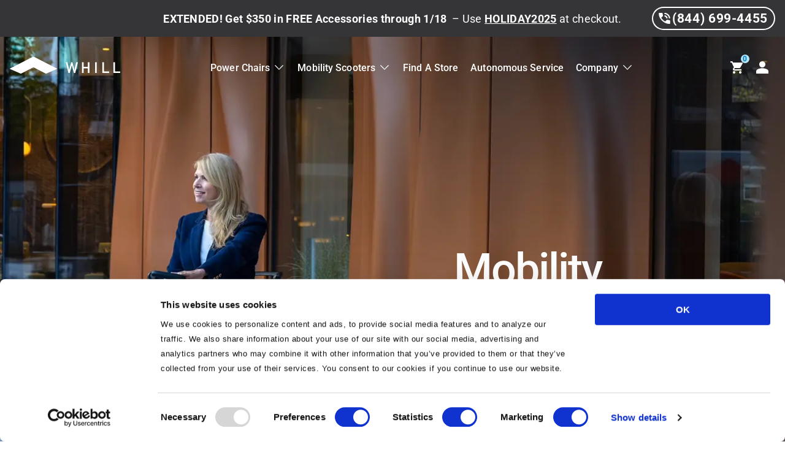

--- FILE ---
content_type: text/html; charset=UTF-8
request_url: https://whill.inc/us/
body_size: 201668
content:
<!doctype html>
<html lang="en-US">
<head><meta charset="UTF-8"><script>if(navigator.userAgent.match(/MSIE|Internet Explorer/i)||navigator.userAgent.match(/Trident\/7\..*?rv:11/i)){var href=document.location.href;if(!href.match(/[?&]nowprocket/)){if(href.indexOf("?")==-1){if(href.indexOf("#")==-1){document.location.href=href+"?nowprocket=1"}else{document.location.href=href.replace("#","?nowprocket=1#")}}else{if(href.indexOf("#")==-1){document.location.href=href+"&nowprocket=1"}else{document.location.href=href.replace("#","&nowprocket=1#")}}}}</script><script>(()=>{class RocketLazyLoadScripts{constructor(){this.v="2.0.4",this.userEvents=["keydown","keyup","mousedown","mouseup","mousemove","mouseover","mouseout","touchmove","touchstart","touchend","touchcancel","wheel","click","dblclick","input"],this.attributeEvents=["onblur","onclick","oncontextmenu","ondblclick","onfocus","onmousedown","onmouseenter","onmouseleave","onmousemove","onmouseout","onmouseover","onmouseup","onmousewheel","onscroll","onsubmit"]}async t(){this.i(),this.o(),/iP(ad|hone)/.test(navigator.userAgent)&&this.h(),this.u(),this.l(this),this.m(),this.k(this),this.p(this),this._(),await Promise.all([this.R(),this.L()]),this.lastBreath=Date.now(),this.S(this),this.P(),this.D(),this.O(),this.M(),await this.C(this.delayedScripts.normal),await this.C(this.delayedScripts.defer),await this.C(this.delayedScripts.async),await this.T(),await this.F(),await this.j(),await this.A(),window.dispatchEvent(new Event("rocket-allScriptsLoaded")),this.everythingLoaded=!0,this.lastTouchEnd&&await new Promise(t=>setTimeout(t,500-Date.now()+this.lastTouchEnd)),this.I(),this.H(),this.U(),this.W()}i(){this.CSPIssue=sessionStorage.getItem("rocketCSPIssue"),document.addEventListener("securitypolicyviolation",t=>{this.CSPIssue||"script-src-elem"!==t.violatedDirective||"data"!==t.blockedURI||(this.CSPIssue=!0,sessionStorage.setItem("rocketCSPIssue",!0))},{isRocket:!0})}o(){window.addEventListener("pageshow",t=>{this.persisted=t.persisted,this.realWindowLoadedFired=!0},{isRocket:!0}),window.addEventListener("pagehide",()=>{this.onFirstUserAction=null},{isRocket:!0})}h(){let t;function e(e){t=e}window.addEventListener("touchstart",e,{isRocket:!0}),window.addEventListener("touchend",function i(o){o.changedTouches[0]&&t.changedTouches[0]&&Math.abs(o.changedTouches[0].pageX-t.changedTouches[0].pageX)<10&&Math.abs(o.changedTouches[0].pageY-t.changedTouches[0].pageY)<10&&o.timeStamp-t.timeStamp<200&&(window.removeEventListener("touchstart",e,{isRocket:!0}),window.removeEventListener("touchend",i,{isRocket:!0}),"INPUT"===o.target.tagName&&"text"===o.target.type||(o.target.dispatchEvent(new TouchEvent("touchend",{target:o.target,bubbles:!0})),o.target.dispatchEvent(new MouseEvent("mouseover",{target:o.target,bubbles:!0})),o.target.dispatchEvent(new PointerEvent("click",{target:o.target,bubbles:!0,cancelable:!0,detail:1,clientX:o.changedTouches[0].clientX,clientY:o.changedTouches[0].clientY})),event.preventDefault()))},{isRocket:!0})}q(t){this.userActionTriggered||("mousemove"!==t.type||this.firstMousemoveIgnored?"keyup"===t.type||"mouseover"===t.type||"mouseout"===t.type||(this.userActionTriggered=!0,this.onFirstUserAction&&this.onFirstUserAction()):this.firstMousemoveIgnored=!0),"click"===t.type&&t.preventDefault(),t.stopPropagation(),t.stopImmediatePropagation(),"touchstart"===this.lastEvent&&"touchend"===t.type&&(this.lastTouchEnd=Date.now()),"click"===t.type&&(this.lastTouchEnd=0),this.lastEvent=t.type,t.composedPath&&t.composedPath()[0].getRootNode()instanceof ShadowRoot&&(t.rocketTarget=t.composedPath()[0]),this.savedUserEvents.push(t)}u(){this.savedUserEvents=[],this.userEventHandler=this.q.bind(this),this.userEvents.forEach(t=>window.addEventListener(t,this.userEventHandler,{passive:!1,isRocket:!0})),document.addEventListener("visibilitychange",this.userEventHandler,{isRocket:!0})}U(){this.userEvents.forEach(t=>window.removeEventListener(t,this.userEventHandler,{passive:!1,isRocket:!0})),document.removeEventListener("visibilitychange",this.userEventHandler,{isRocket:!0}),this.savedUserEvents.forEach(t=>{(t.rocketTarget||t.target).dispatchEvent(new window[t.constructor.name](t.type,t))})}m(){const t="return false",e=Array.from(this.attributeEvents,t=>"data-rocket-"+t),i="["+this.attributeEvents.join("],[")+"]",o="[data-rocket-"+this.attributeEvents.join("],[data-rocket-")+"]",s=(e,i,o)=>{o&&o!==t&&(e.setAttribute("data-rocket-"+i,o),e["rocket"+i]=new Function("event",o),e.setAttribute(i,t))};new MutationObserver(t=>{for(const n of t)"attributes"===n.type&&(n.attributeName.startsWith("data-rocket-")||this.everythingLoaded?n.attributeName.startsWith("data-rocket-")&&this.everythingLoaded&&this.N(n.target,n.attributeName.substring(12)):s(n.target,n.attributeName,n.target.getAttribute(n.attributeName))),"childList"===n.type&&n.addedNodes.forEach(t=>{if(t.nodeType===Node.ELEMENT_NODE)if(this.everythingLoaded)for(const i of[t,...t.querySelectorAll(o)])for(const t of i.getAttributeNames())e.includes(t)&&this.N(i,t.substring(12));else for(const e of[t,...t.querySelectorAll(i)])for(const t of e.getAttributeNames())this.attributeEvents.includes(t)&&s(e,t,e.getAttribute(t))})}).observe(document,{subtree:!0,childList:!0,attributeFilter:[...this.attributeEvents,...e]})}I(){this.attributeEvents.forEach(t=>{document.querySelectorAll("[data-rocket-"+t+"]").forEach(e=>{this.N(e,t)})})}N(t,e){const i=t.getAttribute("data-rocket-"+e);i&&(t.setAttribute(e,i),t.removeAttribute("data-rocket-"+e))}k(t){Object.defineProperty(HTMLElement.prototype,"onclick",{get(){return this.rocketonclick||null},set(e){this.rocketonclick=e,this.setAttribute(t.everythingLoaded?"onclick":"data-rocket-onclick","this.rocketonclick(event)")}})}S(t){function e(e,i){let o=e[i];e[i]=null,Object.defineProperty(e,i,{get:()=>o,set(s){t.everythingLoaded?o=s:e["rocket"+i]=o=s}})}e(document,"onreadystatechange"),e(window,"onload"),e(window,"onpageshow");try{Object.defineProperty(document,"readyState",{get:()=>t.rocketReadyState,set(e){t.rocketReadyState=e},configurable:!0}),document.readyState="loading"}catch(t){console.log("WPRocket DJE readyState conflict, bypassing")}}l(t){this.originalAddEventListener=EventTarget.prototype.addEventListener,this.originalRemoveEventListener=EventTarget.prototype.removeEventListener,this.savedEventListeners=[],EventTarget.prototype.addEventListener=function(e,i,o){o&&o.isRocket||!t.B(e,this)&&!t.userEvents.includes(e)||t.B(e,this)&&!t.userActionTriggered||e.startsWith("rocket-")||t.everythingLoaded?t.originalAddEventListener.call(this,e,i,o):(t.savedEventListeners.push({target:this,remove:!1,type:e,func:i,options:o}),"mouseenter"!==e&&"mouseleave"!==e||t.originalAddEventListener.call(this,e,t.savedUserEvents.push,o))},EventTarget.prototype.removeEventListener=function(e,i,o){o&&o.isRocket||!t.B(e,this)&&!t.userEvents.includes(e)||t.B(e,this)&&!t.userActionTriggered||e.startsWith("rocket-")||t.everythingLoaded?t.originalRemoveEventListener.call(this,e,i,o):t.savedEventListeners.push({target:this,remove:!0,type:e,func:i,options:o})}}J(t,e){this.savedEventListeners=this.savedEventListeners.filter(i=>{let o=i.type,s=i.target||window;return e!==o||t!==s||(this.B(o,s)&&(i.type="rocket-"+o),this.$(i),!1)})}H(){EventTarget.prototype.addEventListener=this.originalAddEventListener,EventTarget.prototype.removeEventListener=this.originalRemoveEventListener,this.savedEventListeners.forEach(t=>this.$(t))}$(t){t.remove?this.originalRemoveEventListener.call(t.target,t.type,t.func,t.options):this.originalAddEventListener.call(t.target,t.type,t.func,t.options)}p(t){let e;function i(e){return t.everythingLoaded?e:e.split(" ").map(t=>"load"===t||t.startsWith("load.")?"rocket-jquery-load":t).join(" ")}function o(o){function s(e){const s=o.fn[e];o.fn[e]=o.fn.init.prototype[e]=function(){return this[0]===window&&t.userActionTriggered&&("string"==typeof arguments[0]||arguments[0]instanceof String?arguments[0]=i(arguments[0]):"object"==typeof arguments[0]&&Object.keys(arguments[0]).forEach(t=>{const e=arguments[0][t];delete arguments[0][t],arguments[0][i(t)]=e})),s.apply(this,arguments),this}}if(o&&o.fn&&!t.allJQueries.includes(o)){const e={DOMContentLoaded:[],"rocket-DOMContentLoaded":[]};for(const t in e)document.addEventListener(t,()=>{e[t].forEach(t=>t())},{isRocket:!0});o.fn.ready=o.fn.init.prototype.ready=function(i){function s(){parseInt(o.fn.jquery)>2?setTimeout(()=>i.bind(document)(o)):i.bind(document)(o)}return"function"==typeof i&&(t.realDomReadyFired?!t.userActionTriggered||t.fauxDomReadyFired?s():e["rocket-DOMContentLoaded"].push(s):e.DOMContentLoaded.push(s)),o([])},s("on"),s("one"),s("off"),t.allJQueries.push(o)}e=o}t.allJQueries=[],o(window.jQuery),Object.defineProperty(window,"jQuery",{get:()=>e,set(t){o(t)}})}P(){const t=new Map;document.write=document.writeln=function(e){const i=document.currentScript,o=document.createRange(),s=i.parentElement;let n=t.get(i);void 0===n&&(n=i.nextSibling,t.set(i,n));const c=document.createDocumentFragment();o.setStart(c,0),c.appendChild(o.createContextualFragment(e)),s.insertBefore(c,n)}}async R(){return new Promise(t=>{this.userActionTriggered?t():this.onFirstUserAction=t})}async L(){return new Promise(t=>{document.addEventListener("DOMContentLoaded",()=>{this.realDomReadyFired=!0,t()},{isRocket:!0})})}async j(){return this.realWindowLoadedFired?Promise.resolve():new Promise(t=>{window.addEventListener("load",t,{isRocket:!0})})}M(){this.pendingScripts=[];this.scriptsMutationObserver=new MutationObserver(t=>{for(const e of t)e.addedNodes.forEach(t=>{"SCRIPT"!==t.tagName||t.noModule||t.isWPRocket||this.pendingScripts.push({script:t,promise:new Promise(e=>{const i=()=>{const i=this.pendingScripts.findIndex(e=>e.script===t);i>=0&&this.pendingScripts.splice(i,1),e()};t.addEventListener("load",i,{isRocket:!0}),t.addEventListener("error",i,{isRocket:!0}),setTimeout(i,1e3)})})})}),this.scriptsMutationObserver.observe(document,{childList:!0,subtree:!0})}async F(){await this.X(),this.pendingScripts.length?(await this.pendingScripts[0].promise,await this.F()):this.scriptsMutationObserver.disconnect()}D(){this.delayedScripts={normal:[],async:[],defer:[]},document.querySelectorAll("script[type$=rocketlazyloadscript]").forEach(t=>{t.hasAttribute("data-rocket-src")?t.hasAttribute("async")&&!1!==t.async?this.delayedScripts.async.push(t):t.hasAttribute("defer")&&!1!==t.defer||"module"===t.getAttribute("data-rocket-type")?this.delayedScripts.defer.push(t):this.delayedScripts.normal.push(t):this.delayedScripts.normal.push(t)})}async _(){await this.L();let t=[];document.querySelectorAll("script[type$=rocketlazyloadscript][data-rocket-src]").forEach(e=>{let i=e.getAttribute("data-rocket-src");if(i&&!i.startsWith("data:")){i.startsWith("//")&&(i=location.protocol+i);try{const o=new URL(i).origin;o!==location.origin&&t.push({src:o,crossOrigin:e.crossOrigin||"module"===e.getAttribute("data-rocket-type")})}catch(t){}}}),t=[...new Map(t.map(t=>[JSON.stringify(t),t])).values()],this.Y(t,"preconnect")}async G(t){if(await this.K(),!0!==t.noModule||!("noModule"in HTMLScriptElement.prototype))return new Promise(e=>{let i;function o(){(i||t).setAttribute("data-rocket-status","executed"),e()}try{if(navigator.userAgent.includes("Firefox/")||""===navigator.vendor||this.CSPIssue)i=document.createElement("script"),[...t.attributes].forEach(t=>{let e=t.nodeName;"type"!==e&&("data-rocket-type"===e&&(e="type"),"data-rocket-src"===e&&(e="src"),i.setAttribute(e,t.nodeValue))}),t.text&&(i.text=t.text),t.nonce&&(i.nonce=t.nonce),i.hasAttribute("src")?(i.addEventListener("load",o,{isRocket:!0}),i.addEventListener("error",()=>{i.setAttribute("data-rocket-status","failed-network"),e()},{isRocket:!0}),setTimeout(()=>{i.isConnected||e()},1)):(i.text=t.text,o()),i.isWPRocket=!0,t.parentNode.replaceChild(i,t);else{const i=t.getAttribute("data-rocket-type"),s=t.getAttribute("data-rocket-src");i?(t.type=i,t.removeAttribute("data-rocket-type")):t.removeAttribute("type"),t.addEventListener("load",o,{isRocket:!0}),t.addEventListener("error",i=>{this.CSPIssue&&i.target.src.startsWith("data:")?(console.log("WPRocket: CSP fallback activated"),t.removeAttribute("src"),this.G(t).then(e)):(t.setAttribute("data-rocket-status","failed-network"),e())},{isRocket:!0}),s?(t.fetchPriority="high",t.removeAttribute("data-rocket-src"),t.src=s):t.src="data:text/javascript;base64,"+window.btoa(unescape(encodeURIComponent(t.text)))}}catch(i){t.setAttribute("data-rocket-status","failed-transform"),e()}});t.setAttribute("data-rocket-status","skipped")}async C(t){const e=t.shift();return e?(e.isConnected&&await this.G(e),this.C(t)):Promise.resolve()}O(){this.Y([...this.delayedScripts.normal,...this.delayedScripts.defer,...this.delayedScripts.async],"preload")}Y(t,e){this.trash=this.trash||[];let i=!0;var o=document.createDocumentFragment();t.forEach(t=>{const s=t.getAttribute&&t.getAttribute("data-rocket-src")||t.src;if(s&&!s.startsWith("data:")){const n=document.createElement("link");n.href=s,n.rel=e,"preconnect"!==e&&(n.as="script",n.fetchPriority=i?"high":"low"),t.getAttribute&&"module"===t.getAttribute("data-rocket-type")&&(n.crossOrigin=!0),t.crossOrigin&&(n.crossOrigin=t.crossOrigin),t.integrity&&(n.integrity=t.integrity),t.nonce&&(n.nonce=t.nonce),o.appendChild(n),this.trash.push(n),i=!1}}),document.head.appendChild(o)}W(){this.trash.forEach(t=>t.remove())}async T(){try{document.readyState="interactive"}catch(t){}this.fauxDomReadyFired=!0;try{await this.K(),this.J(document,"readystatechange"),document.dispatchEvent(new Event("rocket-readystatechange")),await this.K(),document.rocketonreadystatechange&&document.rocketonreadystatechange(),await this.K(),this.J(document,"DOMContentLoaded"),document.dispatchEvent(new Event("rocket-DOMContentLoaded")),await this.K(),this.J(window,"DOMContentLoaded"),window.dispatchEvent(new Event("rocket-DOMContentLoaded"))}catch(t){console.error(t)}}async A(){try{document.readyState="complete"}catch(t){}try{await this.K(),this.J(document,"readystatechange"),document.dispatchEvent(new Event("rocket-readystatechange")),await this.K(),document.rocketonreadystatechange&&document.rocketonreadystatechange(),await this.K(),this.J(window,"load"),window.dispatchEvent(new Event("rocket-load")),await this.K(),window.rocketonload&&window.rocketonload(),await this.K(),this.allJQueries.forEach(t=>t(window).trigger("rocket-jquery-load")),await this.K(),this.J(window,"pageshow");const t=new Event("rocket-pageshow");t.persisted=this.persisted,window.dispatchEvent(t),await this.K(),window.rocketonpageshow&&window.rocketonpageshow({persisted:this.persisted})}catch(t){console.error(t)}}async K(){Date.now()-this.lastBreath>45&&(await this.X(),this.lastBreath=Date.now())}async X(){return document.hidden?new Promise(t=>setTimeout(t)):new Promise(t=>requestAnimationFrame(t))}B(t,e){return e===document&&"readystatechange"===t||(e===document&&"DOMContentLoaded"===t||(e===window&&"DOMContentLoaded"===t||(e===window&&"load"===t||e===window&&"pageshow"===t)))}static run(){(new RocketLazyLoadScripts).t()}}RocketLazyLoadScripts.run()})();</script>
	
	<meta name="viewport" content="width=device-width, initial-scale=1">
	<link rel="profile" href="https://gmpg.org/xfn/11">
	<link rel="preconnect" href="https://fonts.googleapis.com">
	<link rel="preconnect" href="https://fonts.gstatic.com" crossorigin>
	
	<meta name='robots' content='index, follow, max-image-preview:large, max-snippet:-1, max-video-preview:-1' />

<!-- Google Tag Manager for WordPress by gtm4wp.com -->
<script data-cfasync="false" data-pagespeed-no-defer>
	var gtm4wp_datalayer_name = "dataLayer";
	var dataLayer = dataLayer || [];
	const gtm4wp_use_sku_instead = 0;
	const gtm4wp_currency = 'USD';
	const gtm4wp_product_per_impression = 10;
	const gtm4wp_clear_ecommerce = false;
	const gtm4wp_datalayer_max_timeout = 2000;
</script>
<!-- End Google Tag Manager for WordPress by gtm4wp.com -->
	<!-- This site is optimized with the Yoast SEO plugin v26.7 - https://yoast.com/wordpress/plugins/seo/ -->
	<title>WHILL Power Chairs and Scooters | Enhanced Mobility Solutions</title>
<link data-rocket-prefetch href="https://widget.intercom.io" rel="dns-prefetch">
<link data-rocket-prefetch href="https://js-na1.hs-scripts.com" rel="dns-prefetch">
<link data-rocket-prefetch href="https://s.adroll.com" rel="dns-prefetch">
<link data-rocket-prefetch href="https://js.hscollectedforms.net" rel="dns-prefetch">
<link data-rocket-prefetch href="https://js.hs-banner.com" rel="dns-prefetch">
<link data-rocket-prefetch href="https://js.hsadspixel.net" rel="dns-prefetch">
<link data-rocket-prefetch href="https://js.hubspot.com" rel="dns-prefetch">
<link data-rocket-prefetch href="https://js.hs-analytics.net" rel="dns-prefetch">
<link data-rocket-prefetch href="https://www.gstatic.com" rel="dns-prefetch">
<link data-rocket-prefetch href="https://www.googletagmanager.com" rel="dns-prefetch">
<link data-rocket-prefetch href="https://connect.facebook.net" rel="dns-prefetch">
<link data-rocket-prefetch href="https://c.webfxcapi.com" rel="dns-prefetch">
<link data-rocket-prefetch href="https://t.marketingcloudfx.com" rel="dns-prefetch">
<link data-rocket-prefetch href="https://cdnjs.cloudflare.com" rel="dns-prefetch">
<link data-rocket-prefetch href="https://maps.googleapis.com" rel="dns-prefetch">
<link data-rocket-prefetch href="https://static.hotjar.com" rel="dns-prefetch">
<link data-rocket-prefetch href="https://googleads.g.doubleclick.net" rel="dns-prefetch">
<link data-rocket-prefetch href="https://script.hotjar.com" rel="dns-prefetch">
<link data-rocket-prefetch href="https://js.stripe.com" rel="dns-prefetch">
<link data-rocket-prefetch href="https://js.hs-scripts.com" rel="dns-prefetch">
<link data-rocket-prefetch href="https://consent.cookiebot.com" rel="dns-prefetch">
<link data-rocket-prefetch href="https://consentcdn.cookiebot.com" rel="dns-prefetch">
<link data-rocket-prefetch href="https://cdn.datasteam.io" rel="dns-prefetch">
<link data-rocket-prefetch href="https://cdn.callrail.com" rel="dns-prefetch">
<link data-rocket-prefetch href="https://aa.agkn.com" rel="dns-prefetch">
<link data-rocket-preload as="style" data-wpr-hosted-gf-parameters="family=Roboto:ital,wght@0,100..900;1,100..900&display=swap" href="https://whill.inc/us/wp-content/cache/fonts/1/google-fonts/css/c/d/a/dcaa94597792b3c41c6fc36bd4b04.css" rel="preload">
<link data-rocket-preload as="style" data-wpr-hosted-gf-parameters="family=Roboto%3A500%2C500italic&subset=latin&display=swap" href="https://whill.inc/us/wp-content/cache/fonts/1/google-fonts/css/c/7/7/967a9aa79795616839ed450e64d42.css" rel="preload">
<link crossorigin data-rocket-preload as="font" href="https://whill.inc/us/wp-content/cache/fonts/1/google-fonts/fonts/s/roboto/v50/KFO7CnqEu92Fr1ME7kSn66aGLdTylUAMa3yUBA.woff2" rel="preload">
<link data-wpr-hosted-gf-parameters="family=Roboto:ital,wght@0,100..900;1,100..900&display=swap" href="https://whill.inc/us/wp-content/cache/fonts/1/google-fonts/css/c/d/a/dcaa94597792b3c41c6fc36bd4b04.css" media="print" onload="this.media=&#039;all&#039;" rel="stylesheet">
<noscript data-wpr-hosted-gf-parameters=""><link rel="stylesheet" href="https://fonts.googleapis.com/css2?family=Roboto:ital,wght@0,100..900;1,100..900&#038;display=swap"></noscript>
<link data-wpr-hosted-gf-parameters="family=Roboto%3A500%2C500italic&subset=latin&display=swap" href="https://whill.inc/us/wp-content/cache/fonts/1/google-fonts/css/c/7/7/967a9aa79795616839ed450e64d42.css" media="print" onload="this.media=&#039;all&#039;" rel="stylesheet">
<noscript data-wpr-hosted-gf-parameters=""><link rel="stylesheet" href="https://fonts.googleapis.com/css?family=Roboto%3A500%2C500italic&#038;subset=latin&#038;display=swap"></noscript><link rel="preload" data-rocket-preload as="image" href="https://whill.inc/us/wp-content/uploads/2025/11/WHILL-Home-Banner-Model-R-i-scaled-1.webp" fetchpriority="high">
	<meta name="description" content="Inspired by those with mobility limitations, we create innovative mobility devices that give you confidence. Find an electric wheelchair or mobility scooter today." />
	<link rel="canonical" href="https://whill.inc/us/" />
	<meta property="og:locale" content="en_US" />
	<meta property="og:type" content="website" />
	<meta property="og:title" content="WHILL Power Chairs and Scooters | Enhanced Mobility Solutions" />
	<meta property="og:description" content="Inspired by those with mobility limitations, we create innovative mobility devices that give you confidence. Find an electric wheelchair or mobility scooter today." />
	<meta property="og:url" content="https://whill.inc/us/" />
	<meta property="og:site_name" content="WHILL" />
	<meta property="article:modified_time" content="2026-01-12T18:22:57+00:00" />
	<meta property="og:image" content="https://whill.inc/us/wp-content/uploads/2025/11/WHILL-Home-Banner-Model-R-mi.webp" />
	<meta name="twitter:card" content="summary_large_image" />
	<script type="application/ld+json" class="yoast-schema-graph">{"@context":"https://schema.org","@graph":[{"@type":"WebPage","@id":"https://whill.inc/us/","url":"https://whill.inc/us/","name":"WHILL Power Chairs and Scooters | Enhanced Mobility Solutions","isPartOf":{"@id":"https://whill.inc/us/#website"},"about":{"@id":"https://whill.inc/us/#organization"},"primaryImageOfPage":{"@id":"https://whill.inc/us/#primaryimage"},"image":{"@id":"https://whill.inc/us/#primaryimage"},"thumbnailUrl":"https://whill.inc/us/wp-content/uploads/2025/11/WHILL-Home-Banner-Model-R-mi.webp","datePublished":"2025-04-25T18:19:09+00:00","dateModified":"2026-01-12T18:22:57+00:00","description":"Inspired by those with mobility limitations, we create innovative mobility devices that give you confidence. Find an electric wheelchair or mobility scooter today.","breadcrumb":{"@id":"https://whill.inc/us/#breadcrumb"},"inLanguage":"en-US","potentialAction":[{"@type":"ReadAction","target":["https://whill.inc/us/"]}]},{"@type":"ImageObject","inLanguage":"en-US","@id":"https://whill.inc/us/#primaryimage","url":"https://whill.inc/us/wp-content/uploads/2025/11/WHILL-Home-Banner-Model-R-mi.webp","contentUrl":"https://whill.inc/us/wp-content/uploads/2025/11/WHILL-Home-Banner-Model-R-mi.webp","width":960,"height":1000},{"@type":"BreadcrumbList","@id":"https://whill.inc/us/#breadcrumb","itemListElement":[{"@type":"ListItem","position":1,"name":"Home"}]},{"@type":"WebSite","@id":"https://whill.inc/us/#website","url":"https://whill.inc/us/","name":"Whill","description":"Innovative Personal Mobility","publisher":{"@id":"https://whill.inc/us/#organization"},"potentialAction":[{"@type":"SearchAction","target":{"@type":"EntryPoint","urlTemplate":"https://whill.inc/us/?s={search_term_string}"},"query-input":{"@type":"PropertyValueSpecification","valueRequired":true,"valueName":"search_term_string"}}],"inLanguage":"en-US"},{"@type":"Organization","@id":"https://whill.inc/us/#organization","name":"Whill","url":"https://whill.inc/us/","logo":{"@type":"ImageObject","inLanguage":"en-US","@id":"https://whill.inc/us/#/schema/logo/image/","url":"https://whill.inc/us/wp-content/uploads/2025/05/Favicon100px_WHILLInc_V1R1.png","contentUrl":"https://whill.inc/us/wp-content/uploads/2025/05/Favicon100px_WHILLInc_V1R1.png","width":209,"height":209,"caption":"Whill"},"image":{"@id":"https://whill.inc/us/#/schema/logo/image/"}}]}</script>
	<!-- / Yoast SEO plugin. -->


<link rel='dns-prefetch' href='//whill.inc' />
<link rel='dns-prefetch' href='//js.hs-scripts.com' />
<link rel='dns-prefetch' href='//cdnjs.cloudflare.com' />
<link rel='dns-prefetch' href='//fonts.googleapis.com' />
<link href='https://fonts.gstatic.com' crossorigin rel='preconnect' />
<link rel="alternate" title="oEmbed (JSON)" type="application/json+oembed" href="https://whill.inc/us/wp-json/oembed/1.0/embed?url=https%3A%2F%2Fwhill.inc%2Fus%2F" />
<link rel="alternate" title="oEmbed (XML)" type="text/xml+oembed" href="https://whill.inc/us/wp-json/oembed/1.0/embed?url=https%3A%2F%2Fwhill.inc%2Fus%2F&#038;format=xml" />
<style id='wp-img-auto-sizes-contain-inline-css'>
img:is([sizes=auto i],[sizes^="auto," i]){contain-intrinsic-size:3000px 1500px}
/*# sourceURL=wp-img-auto-sizes-contain-inline-css */
</style>
<link rel='stylesheet' id='address-autocomplete-billing-block-css' href='https://whill.inc/us/wp-content/plugins/address-autocomplete/build/style-address-autocomplete-billing-block.css?ver=1.1.2' media='all' />
<link rel='stylesheet' id='address-autocomplete-shipping-block-css' href='https://whill.inc/us/wp-content/plugins/address-autocomplete/build/style-address-autocomplete-shipping-block.css?ver=1.1.2' media='all' />
<link rel='stylesheet' id='sbi_styles-css' href='https://whill.inc/us/wp-content/cache/background-css/1/whill.inc/us/wp-content/plugins/instagram-feed-pro/css/sbi-styles.min.css?ver=6.9.0&wpr_t=1768787634' media='all' />
<link rel='stylesheet' id='wp-block-library-css' href='https://whill.inc/us/wp-includes/css/dist/block-library/style.min.css?ver=6.9' media='all' />
<style id='wp-block-columns-inline-css'>
.wp-block-columns{box-sizing:border-box;display:flex;flex-wrap:wrap!important}@media (min-width:782px){.wp-block-columns{flex-wrap:nowrap!important}}.wp-block-columns{align-items:normal!important}.wp-block-columns.are-vertically-aligned-top{align-items:flex-start}.wp-block-columns.are-vertically-aligned-center{align-items:center}.wp-block-columns.are-vertically-aligned-bottom{align-items:flex-end}@media (max-width:781px){.wp-block-columns:not(.is-not-stacked-on-mobile)>.wp-block-column{flex-basis:100%!important}}@media (min-width:782px){.wp-block-columns:not(.is-not-stacked-on-mobile)>.wp-block-column{flex-basis:0;flex-grow:1}.wp-block-columns:not(.is-not-stacked-on-mobile)>.wp-block-column[style*=flex-basis]{flex-grow:0}}.wp-block-columns.is-not-stacked-on-mobile{flex-wrap:nowrap!important}.wp-block-columns.is-not-stacked-on-mobile>.wp-block-column{flex-basis:0;flex-grow:1}.wp-block-columns.is-not-stacked-on-mobile>.wp-block-column[style*=flex-basis]{flex-grow:0}:where(.wp-block-columns){margin-bottom:1.75em}:where(.wp-block-columns.has-background){padding:1.25em 2.375em}.wp-block-column{flex-grow:1;min-width:0;overflow-wrap:break-word;word-break:break-word}.wp-block-column.is-vertically-aligned-top{align-self:flex-start}.wp-block-column.is-vertically-aligned-center{align-self:center}.wp-block-column.is-vertically-aligned-bottom{align-self:flex-end}.wp-block-column.is-vertically-aligned-stretch{align-self:stretch}.wp-block-column.is-vertically-aligned-bottom,.wp-block-column.is-vertically-aligned-center,.wp-block-column.is-vertically-aligned-top{width:100%}
/*# sourceURL=https://whill.inc/us/wp-includes/blocks/columns/style.min.css */
</style>
<style id='global-styles-inline-css'>
:root{--wp--preset--aspect-ratio--square: 1;--wp--preset--aspect-ratio--4-3: 4/3;--wp--preset--aspect-ratio--3-4: 3/4;--wp--preset--aspect-ratio--3-2: 3/2;--wp--preset--aspect-ratio--2-3: 2/3;--wp--preset--aspect-ratio--16-9: 16/9;--wp--preset--aspect-ratio--9-16: 9/16;--wp--preset--color--black: #000000;--wp--preset--color--cyan-bluish-gray: #abb8c3;--wp--preset--color--white: #ffffff;--wp--preset--color--pale-pink: #f78da7;--wp--preset--color--vivid-red: #cf2e2e;--wp--preset--color--luminous-vivid-orange: #ff6900;--wp--preset--color--luminous-vivid-amber: #fcb900;--wp--preset--color--light-green-cyan: #7bdcb5;--wp--preset--color--vivid-green-cyan: #00d084;--wp--preset--color--pale-cyan-blue: #8ed1fc;--wp--preset--color--vivid-cyan-blue: #0693e3;--wp--preset--color--vivid-purple: #9b51e0;--wp--preset--color--primary: #0075B8;--wp--preset--color--primary-2: #B2E4FA;--wp--preset--color--secondary: #666666;--wp--preset--color--body: #353537;--wp--preset--color--white-1: #ffffff;--wp--preset--color--black-1: #000000;--wp--preset--gradient--vivid-cyan-blue-to-vivid-purple: linear-gradient(135deg,rgb(6,147,227) 0%,rgb(155,81,224) 100%);--wp--preset--gradient--light-green-cyan-to-vivid-green-cyan: linear-gradient(135deg,rgb(122,220,180) 0%,rgb(0,208,130) 100%);--wp--preset--gradient--luminous-vivid-amber-to-luminous-vivid-orange: linear-gradient(135deg,rgb(252,185,0) 0%,rgb(255,105,0) 100%);--wp--preset--gradient--luminous-vivid-orange-to-vivid-red: linear-gradient(135deg,rgb(255,105,0) 0%,rgb(207,46,46) 100%);--wp--preset--gradient--very-light-gray-to-cyan-bluish-gray: linear-gradient(135deg,rgb(238,238,238) 0%,rgb(169,184,195) 100%);--wp--preset--gradient--cool-to-warm-spectrum: linear-gradient(135deg,rgb(74,234,220) 0%,rgb(151,120,209) 20%,rgb(207,42,186) 40%,rgb(238,44,130) 60%,rgb(251,105,98) 80%,rgb(254,248,76) 100%);--wp--preset--gradient--blush-light-purple: linear-gradient(135deg,rgb(255,206,236) 0%,rgb(152,150,240) 100%);--wp--preset--gradient--blush-bordeaux: linear-gradient(135deg,rgb(254,205,165) 0%,rgb(254,45,45) 50%,rgb(107,0,62) 100%);--wp--preset--gradient--luminous-dusk: linear-gradient(135deg,rgb(255,203,112) 0%,rgb(199,81,192) 50%,rgb(65,88,208) 100%);--wp--preset--gradient--pale-ocean: linear-gradient(135deg,rgb(255,245,203) 0%,rgb(182,227,212) 50%,rgb(51,167,181) 100%);--wp--preset--gradient--electric-grass: linear-gradient(135deg,rgb(202,248,128) 0%,rgb(113,206,126) 100%);--wp--preset--gradient--midnight: linear-gradient(135deg,rgb(2,3,129) 0%,rgb(40,116,252) 100%);--wp--preset--gradient--white-to-light-gray: linear-gradient(0deg, rgba(242,242,242,1) 0%, rgba(255,255,255,1) 100%);--wp--preset--gradient--black-to-transparent: linear-gradient(0deg, rgba(0,0,0,1) 0%, rgba(255,255,255,0) 100%);--wp--preset--gradient--low-alpha-black-to-transparent: linear-gradient(0deg, rgba(0,0,0,0.65) 0%, rgba(255,255,255,0) 100%);--wp--preset--font-size--small: 13px;--wp--preset--font-size--medium: 20px;--wp--preset--font-size--large: 36px;--wp--preset--font-size--x-large: 42px;--wp--preset--font-size--extra-large: 20px;--wp--preset--spacing--20: 0.44rem;--wp--preset--spacing--30: 0.67rem;--wp--preset--spacing--40: 1rem;--wp--preset--spacing--50: 1.5rem;--wp--preset--spacing--60: 2.25rem;--wp--preset--spacing--70: 3.38rem;--wp--preset--spacing--80: 5.06rem;--wp--preset--shadow--natural: 6px 6px 9px rgba(0, 0, 0, 0.2);--wp--preset--shadow--deep: 12px 12px 50px rgba(0, 0, 0, 0.4);--wp--preset--shadow--sharp: 6px 6px 0px rgba(0, 0, 0, 0.2);--wp--preset--shadow--outlined: 6px 6px 0px -3px rgb(255, 255, 255), 6px 6px rgb(0, 0, 0);--wp--preset--shadow--crisp: 6px 6px 0px rgb(0, 0, 0);}:where(body) { margin: 0; }.wp-site-blocks > .alignleft { float: left; margin-right: 2em; }.wp-site-blocks > .alignright { float: right; margin-left: 2em; }.wp-site-blocks > .aligncenter { justify-content: center; margin-left: auto; margin-right: auto; }:where(.is-layout-flex){gap: 0.5em;}:where(.is-layout-grid){gap: 0.5em;}.is-layout-flow > .alignleft{float: left;margin-inline-start: 0;margin-inline-end: 2em;}.is-layout-flow > .alignright{float: right;margin-inline-start: 2em;margin-inline-end: 0;}.is-layout-flow > .aligncenter{margin-left: auto !important;margin-right: auto !important;}.is-layout-constrained > .alignleft{float: left;margin-inline-start: 0;margin-inline-end: 2em;}.is-layout-constrained > .alignright{float: right;margin-inline-start: 2em;margin-inline-end: 0;}.is-layout-constrained > .aligncenter{margin-left: auto !important;margin-right: auto !important;}.is-layout-constrained > :where(:not(.alignleft):not(.alignright):not(.alignfull)){margin-left: auto !important;margin-right: auto !important;}body .is-layout-flex{display: flex;}.is-layout-flex{flex-wrap: wrap;align-items: center;}.is-layout-flex > :is(*, div){margin: 0;}body .is-layout-grid{display: grid;}.is-layout-grid > :is(*, div){margin: 0;}body{padding-top: 0px;padding-right: 0px;padding-bottom: 0px;padding-left: 0px;}a:where(:not(.wp-element-button)){text-decoration: underline;}:root :where(.wp-element-button, .wp-block-button__link){background-color: #32373c;border-width: 0;color: #fff;font-family: inherit;font-size: inherit;font-style: inherit;font-weight: inherit;letter-spacing: inherit;line-height: inherit;padding-top: calc(0.667em + 2px);padding-right: calc(1.333em + 2px);padding-bottom: calc(0.667em + 2px);padding-left: calc(1.333em + 2px);text-decoration: none;text-transform: inherit;}.has-black-color{color: var(--wp--preset--color--black) !important;}.has-cyan-bluish-gray-color{color: var(--wp--preset--color--cyan-bluish-gray) !important;}.has-white-color{color: var(--wp--preset--color--white) !important;}.has-pale-pink-color{color: var(--wp--preset--color--pale-pink) !important;}.has-vivid-red-color{color: var(--wp--preset--color--vivid-red) !important;}.has-luminous-vivid-orange-color{color: var(--wp--preset--color--luminous-vivid-orange) !important;}.has-luminous-vivid-amber-color{color: var(--wp--preset--color--luminous-vivid-amber) !important;}.has-light-green-cyan-color{color: var(--wp--preset--color--light-green-cyan) !important;}.has-vivid-green-cyan-color{color: var(--wp--preset--color--vivid-green-cyan) !important;}.has-pale-cyan-blue-color{color: var(--wp--preset--color--pale-cyan-blue) !important;}.has-vivid-cyan-blue-color{color: var(--wp--preset--color--vivid-cyan-blue) !important;}.has-vivid-purple-color{color: var(--wp--preset--color--vivid-purple) !important;}.has-primary-color{color: var(--wp--preset--color--primary) !important;}.has-primary-2-color{color: var(--wp--preset--color--primary-2) !important;}.has-secondary-color{color: var(--wp--preset--color--secondary) !important;}.has-body-color{color: var(--wp--preset--color--body) !important;}.has-white-1-color{color: var(--wp--preset--color--white-1) !important;}.has-black-1-color{color: var(--wp--preset--color--black-1) !important;}.has-black-background-color{background-color: var(--wp--preset--color--black) !important;}.has-cyan-bluish-gray-background-color{background-color: var(--wp--preset--color--cyan-bluish-gray) !important;}.has-white-background-color{background-color: var(--wp--preset--color--white) !important;}.has-pale-pink-background-color{background-color: var(--wp--preset--color--pale-pink) !important;}.has-vivid-red-background-color{background-color: var(--wp--preset--color--vivid-red) !important;}.has-luminous-vivid-orange-background-color{background-color: var(--wp--preset--color--luminous-vivid-orange) !important;}.has-luminous-vivid-amber-background-color{background-color: var(--wp--preset--color--luminous-vivid-amber) !important;}.has-light-green-cyan-background-color{background-color: var(--wp--preset--color--light-green-cyan) !important;}.has-vivid-green-cyan-background-color{background-color: var(--wp--preset--color--vivid-green-cyan) !important;}.has-pale-cyan-blue-background-color{background-color: var(--wp--preset--color--pale-cyan-blue) !important;}.has-vivid-cyan-blue-background-color{background-color: var(--wp--preset--color--vivid-cyan-blue) !important;}.has-vivid-purple-background-color{background-color: var(--wp--preset--color--vivid-purple) !important;}.has-primary-background-color{background-color: var(--wp--preset--color--primary) !important;}.has-primary-2-background-color{background-color: var(--wp--preset--color--primary-2) !important;}.has-secondary-background-color{background-color: var(--wp--preset--color--secondary) !important;}.has-body-background-color{background-color: var(--wp--preset--color--body) !important;}.has-white-1-background-color{background-color: var(--wp--preset--color--white-1) !important;}.has-black-1-background-color{background-color: var(--wp--preset--color--black-1) !important;}.has-black-border-color{border-color: var(--wp--preset--color--black) !important;}.has-cyan-bluish-gray-border-color{border-color: var(--wp--preset--color--cyan-bluish-gray) !important;}.has-white-border-color{border-color: var(--wp--preset--color--white) !important;}.has-pale-pink-border-color{border-color: var(--wp--preset--color--pale-pink) !important;}.has-vivid-red-border-color{border-color: var(--wp--preset--color--vivid-red) !important;}.has-luminous-vivid-orange-border-color{border-color: var(--wp--preset--color--luminous-vivid-orange) !important;}.has-luminous-vivid-amber-border-color{border-color: var(--wp--preset--color--luminous-vivid-amber) !important;}.has-light-green-cyan-border-color{border-color: var(--wp--preset--color--light-green-cyan) !important;}.has-vivid-green-cyan-border-color{border-color: var(--wp--preset--color--vivid-green-cyan) !important;}.has-pale-cyan-blue-border-color{border-color: var(--wp--preset--color--pale-cyan-blue) !important;}.has-vivid-cyan-blue-border-color{border-color: var(--wp--preset--color--vivid-cyan-blue) !important;}.has-vivid-purple-border-color{border-color: var(--wp--preset--color--vivid-purple) !important;}.has-primary-border-color{border-color: var(--wp--preset--color--primary) !important;}.has-primary-2-border-color{border-color: var(--wp--preset--color--primary-2) !important;}.has-secondary-border-color{border-color: var(--wp--preset--color--secondary) !important;}.has-body-border-color{border-color: var(--wp--preset--color--body) !important;}.has-white-1-border-color{border-color: var(--wp--preset--color--white-1) !important;}.has-black-1-border-color{border-color: var(--wp--preset--color--black-1) !important;}.has-vivid-cyan-blue-to-vivid-purple-gradient-background{background: var(--wp--preset--gradient--vivid-cyan-blue-to-vivid-purple) !important;}.has-light-green-cyan-to-vivid-green-cyan-gradient-background{background: var(--wp--preset--gradient--light-green-cyan-to-vivid-green-cyan) !important;}.has-luminous-vivid-amber-to-luminous-vivid-orange-gradient-background{background: var(--wp--preset--gradient--luminous-vivid-amber-to-luminous-vivid-orange) !important;}.has-luminous-vivid-orange-to-vivid-red-gradient-background{background: var(--wp--preset--gradient--luminous-vivid-orange-to-vivid-red) !important;}.has-very-light-gray-to-cyan-bluish-gray-gradient-background{background: var(--wp--preset--gradient--very-light-gray-to-cyan-bluish-gray) !important;}.has-cool-to-warm-spectrum-gradient-background{background: var(--wp--preset--gradient--cool-to-warm-spectrum) !important;}.has-blush-light-purple-gradient-background{background: var(--wp--preset--gradient--blush-light-purple) !important;}.has-blush-bordeaux-gradient-background{background: var(--wp--preset--gradient--blush-bordeaux) !important;}.has-luminous-dusk-gradient-background{background: var(--wp--preset--gradient--luminous-dusk) !important;}.has-pale-ocean-gradient-background{background: var(--wp--preset--gradient--pale-ocean) !important;}.has-electric-grass-gradient-background{background: var(--wp--preset--gradient--electric-grass) !important;}.has-midnight-gradient-background{background: var(--wp--preset--gradient--midnight) !important;}.has-white-to-light-gray-gradient-background{background: var(--wp--preset--gradient--white-to-light-gray) !important;}.has-black-to-transparent-gradient-background{background: var(--wp--preset--gradient--black-to-transparent) !important;}.has-low-alpha-black-to-transparent-gradient-background{background: var(--wp--preset--gradient--low-alpha-black-to-transparent) !important;}.has-small-font-size{font-size: var(--wp--preset--font-size--small) !important;}.has-medium-font-size{font-size: var(--wp--preset--font-size--medium) !important;}.has-large-font-size{font-size: var(--wp--preset--font-size--large) !important;}.has-x-large-font-size{font-size: var(--wp--preset--font-size--x-large) !important;}.has-extra-large-font-size{font-size: var(--wp--preset--font-size--extra-large) !important;}
:where(.wp-block-columns.is-layout-flex){gap: 2em;}:where(.wp-block-columns.is-layout-grid){gap: 2em;}
/*# sourceURL=global-styles-inline-css */
</style>
<style id='core-block-supports-inline-css'>
.wp-container-core-columns-is-layout-9d6595d7{flex-wrap:nowrap;}
/*# sourceURL=core-block-supports-inline-css */
</style>

<link rel='stylesheet' id='crm-react-app-css-css' href='https://whill.inc/us/wp-content/plugins/crm-react-plugin/build/static/css/main.ea718dcd.css?ver=6.9' media='all' />
<style id='greenshift-post-css-inline-css'>
#gspb_row-id-gsbp-308c83a,#gspb_row-id-gsbp-e620dd0{justify-content:space-between;margin-top:0;margin-bottom:0;display:flex;flex-wrap:wrap}#gspb_row-id-gsbp-308c83a>.gspb_row__content{display:flex;justify-content:space-between;margin:0 auto;width:100%;flex-wrap:wrap;max-width:1400px}div[id^=gspb_col-id]{box-sizing:border-box;position:relative;padding:var(--gs-row-column-padding, 15px min(3vw, 20px))}#gspb_col-id-gsbp-b683db2.gspb_row__col--12{width:100%}@media (max-width: 767.98px){#gspb_col-id-gsbp-b683db2.gspb_row__col--12{width:100%}}.gspb_row #gspb_col-id-gsbp-0f5f6c0.gspb_row__col--6,.gspb_row #gspb_col-id-gsbp-215d6f8.gspb_row__col--12,.gspb_row #gspb_col-id-gsbp-23424f5.gspb_row__col--12,.gspb_row #gspb_col-id-gsbp-2810d8d.gspb_row__col--12,.gspb_row #gspb_col-id-gsbp-63d4d22.gspb_row__col--12,.gspb_row #gspb_col-id-gsbp-85d8a51.gspb_row__col--12,.gspb_row #gspb_col-id-gsbp-a65efe9.gspb_row__col--12,.gspb_row #gspb_col-id-gsbp-b683db2.gspb_row__col--12,.gspb_row #gspb_col-id-gsbp-d95431d.gspb_row__col--6{padding:0}body #gspb_col-id-gsbp-b683db2.gspb_row__col--12{display:flex;flex-direction:column;row-gap:16px}#gspb_row-id-gsbp-e620dd0>.gspb_row__content{display:flex;justify-content:space-between;margin:0 auto;width:100%;flex-wrap:wrap;max-width:1400px}#gspb_row-id-gsbp-e620dd0{transition-duration:1s;transition-timing-function:cubic-bezier(.68,-.55,.265,1.55);opacity:var(--gs-root-animation-opacity, 0);transition-property:opacity,transform,filter;transform:var(--gs-root-animation-transform, translate3d(0, calc(max(50px, 15%)), 0))}#gspb_row-id-gsbp-e620dd0.aos-animate,#gspb_row-id-gsbp-e620dd0[data-gs-aos]{opacity:1;transform:translateZ(0)}#gspb_col-id-gsbp-23424f5.gspb_row__col--12{width:100%}@media (max-width: 767.98px){#gspb_col-id-gsbp-23424f5.gspb_row__col--12{width:100%}}body #gspb_col-id-gsbp-23424f5.gspb_row__col--12{display:flex;flex-direction:column;align-items:center;row-gap:24px}@media (max-width: 975.98px){body #gspb_col-id-gsbp-23424f5.gspb_row__col--12{row-gap:16px}}#gspb_row-id-gsbp-9a204ed,#gspb_row-id-gsbp-fc091d4{justify-content:space-between;margin-top:0;margin-bottom:0;display:flex;flex-wrap:wrap}#gspb_row-id-gsbp-fc091d4{transition-duration:1s;transition-timing-function:cubic-bezier(.68,-.55,.265,1.55);opacity:var(--gs-root-animation-opacity, 0);transition-property:opacity,transform,filter;transform:var(--gs-root-animation-transform, translate3d(0, calc(max(50px, 15%)), 0))}#gspb_row-id-gsbp-fc091d4>.gspb_row__content{display:flex;justify-content:space-between;margin:0 auto;width:100%;flex-wrap:wrap;max-width:1400px}#gspb_row-id-gsbp-fc091d4.aos-animate,#gspb_row-id-gsbp-fc091d4[data-gs-aos]{opacity:1;transform:translateZ(0)}#gspb_col-id-gsbp-215d6f8.gspb_row__col--12{width:100%}@media (max-width: 767.98px){#gspb_col-id-gsbp-215d6f8.gspb_row__col--12{width:100%}}#gspb_row-id-gsbp-9a204ed{align-content:stretch;padding:0 15px 100px}#gspb_row-id-gsbp-9a204ed>.gspb_row__content{display:flex;margin:0 auto;width:100%;flex-wrap:wrap;row-gap:37px}@media (max-width: 975.98px){#gspb_row-id-gsbp-9a204ed>.gspb_row__content{row-gap:32px}}#gspb_row-id-gsbp-9a204ed>.gspb_row__content{max-width:1260px;align-items:stretch;justify-content:space-between}@media (max-width: 975.98px){#gspb_row-id-gsbp-9a204ed{padding-right:15px;padding-bottom:100px;padding-left:15px}}#gspb_row-id-gsbp-9a204ed{transition-duration:1s;transition-timing-function:cubic-bezier(.68,-.55,.265,1.55);opacity:var(--gs-root-animation-opacity, 0);transition-property:opacity,transform,filter;transform:var(--gs-root-animation-transform, translate3d(0, calc(max(50px, 15%)), 0))}#gspb_row-id-gsbp-9a204ed.aos-animate,#gspb_row-id-gsbp-9a204ed[data-gs-aos]{opacity:1;transform:translateZ(0)}#gspb_col-id-gsbp-d95431d.gspb_row__col--6{width:calc(50% - 18.5px)}@media (max-width: 975.98px){#gspb_col-id-gsbp-d95431d.gspb_row__col--6{width:calc(50% - 12.5px)}}@media (max-width:767.98px){#gspb_col-id-gsbp-d95431d.gspb_row__col--6{width:calc(50% - 12.5px)}}@media (max-width: 767.98px){#gspb_col-id-gsbp-d95431d.gspb_row__col--6{width:100%}}.gspb_container-id-gsbp-32c17a0{flex-direction:column;box-sizing:border-box}#gspb_container-id-gsbp-2b149d5.gspb_container>p:last-of-type,#gspb_container-id-gsbp-32c17a0.gspb_container>p:last-of-type,#gspb_container-id-gsbp-3e56565.gspb_container>p:last-of-type{margin-bottom:0}#gspb_container-id-gsbp-32c17a0.gspb_container{position:relative}#gspb_col-id-gsbp-0f5f6c0.gspb_row__col--6{width:calc(50% - 18.5px)}@media (max-width: 975.98px){#gspb_col-id-gsbp-0f5f6c0.gspb_row__col--6{width:calc(50% - 12.5px)}}@media (max-width:767.98px){#gspb_col-id-gsbp-0f5f6c0.gspb_row__col--6{width:calc(50% - 12.5px)}}@media (max-width: 767.98px){#gspb_col-id-gsbp-0f5f6c0.gspb_row__col--6{width:100%}}#gspb_row-id-gsbp-293c2a5{justify-content:space-between;margin-top:0;margin-bottom:0;display:flex;flex-wrap:wrap;transition-duration:1s;transition-timing-function:cubic-bezier(.68,-.55,.265,1.55);opacity:var(--gs-root-animation-opacity, 0);transition-property:opacity,transform,filter;transform:var(--gs-root-animation-transform, translate3d(0, calc(max(50px, 15%)), 0))}#gspb_row-id-gsbp-293c2a5>.gspb_row__content{display:flex;justify-content:space-between;margin:0 auto;width:100%;flex-wrap:wrap;max-width:1400px}#gspb_row-id-gsbp-293c2a5.aos-animate,#gspb_row-id-gsbp-293c2a5[data-gs-aos]{opacity:1;transform:translateZ(0)}#gspb_col-id-gsbp-a65efe9.gspb_row__col--12{width:100%}@media (max-width: 767.98px){#gspb_col-id-gsbp-a65efe9.gspb_row__col--12{width:100%}}body #gspb_col-id-gsbp-a65efe9.gspb_row__col--12{display:flex;flex-direction:column;justify-content:center;align-items:flex-start;row-gap:24px}@media (max-width: 975.98px){body #gspb_col-id-gsbp-a65efe9.gspb_row__col--12{align-items:center}}#gspb_image-id-gsbp-de6d798 img{object-fit:cover}@media (max-width: 975.98px){#gspb_image-id-gsbp-de6d798 img{object-fit:cover}}#gspb_image-id-gsbp-de6d798 img{object-position:50% 50%}@media (max-width: 975.98px){#gspb_image-id-gsbp-de6d798 img{object-position:0 50%}}#gspb_image-id-gsbp-de6d798 img{vertical-align:top;display:inline-block;box-sizing:border-box;max-width:100%;width:custom}#gspb_image-id-gsbp-de6d798{margin-bottom:0;height:custom}@media (min-width: 976px){body #gspb_image-id-gsbp-de6d798{display:none!important}}@media (max-width: 975.98px){#gspb_image-id-gsbp-de6d798 img{width:custom}}#gspb_image-id-gsbp-de6d798 img{height:custom}@media (max-width: 975.98px){#gspb_image-id-gsbp-de6d798,#gspb_image-id-gsbp-de6d798 img{height:auto}}@media (max-width:767.98px){#gspb_image-id-gsbp-de6d798,#gspb_image-id-gsbp-de6d798 img{height:auto}}@media (max-width: 767.98px){#gspb_image-id-gsbp-de6d798,#gspb_image-id-gsbp-de6d798 img{height:auto}}#gspb_row-id-gsbp-609c0b1{justify-content:space-between;margin-top:0;margin-bottom:0;display:flex;flex-wrap:wrap;transition-duration:1s;transition-timing-function:cubic-bezier(.68,-.55,.265,1.55);opacity:var(--gs-root-animation-opacity, 0);transition-property:opacity,transform,filter;transform:var(--gs-root-animation-transform, translate3d(0, calc(max(50px, 15%)), 0))}#gspb_row-id-gsbp-609c0b1>.gspb_row__content{display:flex;justify-content:space-between;margin:0 auto;width:100%;flex-wrap:wrap;max-width:1400px}#gspb_row-id-gsbp-609c0b1.aos-animate,#gspb_row-id-gsbp-609c0b1[data-gs-aos]{opacity:1;transform:translateZ(0)}#gspb_col-id-gsbp-85d8a51.gspb_row__col--12{width:100%}@media (max-width: 767.98px){#gspb_col-id-gsbp-85d8a51.gspb_row__col--12{width:100%}}#gspb_container-id-gsbp-2b149d5.gspb_container{position:relative}#gspb_row-id-gsbp-af8e8de>.gspb_row__content{display:flex;justify-content:space-between;margin:0 auto;width:100%;flex-wrap:wrap}#gspb_row-id-gsbp-af8e8de.aos-animate,#gspb_row-id-gsbp-af8e8de[data-gs-aos]{opacity:1;transform:translateZ(0)}#gspb_col-id-gsbp-63d4d22.gspb_row__col--12{width:100%}@media (max-width: 767.98px){#gspb_col-id-gsbp-63d4d22.gspb_row__col--12{width:100%;order:1}}body #gspb_col-id-gsbp-63d4d22.gspb_row__col--12{display:grid;grid-template-columns:repeat(2,minmax(0,1fr))}@media (max-width: 767.98px){body #gspb_col-id-gsbp-63d4d22.gspb_row__col--12{grid-template-columns:repeat(1,minmax(0,1fr));align-items:space-between}}.gspb_container-id-gsbp-2b149d5,.gspb_container-id-gsbp-3e56565{flex-direction:column;box-sizing:border-box}#gspb_container-id-gsbp-3e56565.gspb_container,.gspb_row{position:relative}#gspb_row-id-gsbp-59fabc0,#gspb_row-id-gsbp-af8e8de{justify-content:space-between;margin-top:0;display:flex;flex-wrap:wrap;margin-bottom:0;transition-duration:1s;transition-timing-function:cubic-bezier(.68,-.55,.265,1.55);opacity:var(--gs-root-animation-opacity, 0);transition-property:opacity,transform,filter;transform:var(--gs-root-animation-transform, translate3d(0, calc(max(50px, 15%)), 0))}#gspb_row-id-gsbp-59fabc0>.gspb_row__content{display:flex;justify-content:space-between;margin:0 auto;width:100%;flex-wrap:wrap;max-width:1400px}#gspb_row-id-gsbp-59fabc0.aos-animate,#gspb_row-id-gsbp-59fabc0[data-gs-aos]{opacity:1;transform:translateZ(0)}#gspb_col-id-gsbp-2810d8d.gspb_row__col--12{width:100%}@media (max-width: 767.98px){#gspb_col-id-gsbp-2810d8d.gspb_row__col--12{width:100%}}body #gspb_col-id-gsbp-2810d8d.gspb_row__col--12{display:flex;flex-direction:column;justify-content:center;align-items:center;row-gap:16px}@media (max-width: 975.98px){body #gspb_col-id-gsbp-2810d8d.gspb_row__col--12{row-gap:0}}
/*# sourceURL=greenshift-post-css-inline-css */
</style>
<link rel='stylesheet' id='hubspot-woocommerce-hpos-compatibility-css' href='https://whill.inc/us/wp-content/plugins/hubspot-woocommerce-hpos-compatibility/public/css/hubspot-woocommerce-hpos-compatibility-public.css?ver=1.0.1' media='all' />
<link rel='stylesheet' id='woocommerce-layout-css' href='https://whill.inc/us/wp-content/plugins/woocommerce/assets/css/woocommerce-layout.css?ver=10.4.3' media='all' />
<link rel='stylesheet' id='woocommerce-smallscreen-css' href='https://whill.inc/us/wp-content/plugins/woocommerce/assets/css/woocommerce-smallscreen.css?ver=10.4.3' media='only screen and (max-width: 768px)' />
<link rel='stylesheet' id='woocommerce-general-css' href='https://whill.inc/us/wp-content/cache/background-css/1/whill.inc/us/wp-content/plugins/woocommerce/assets/css/woocommerce.css?ver=10.4.3&wpr_t=1768787634' media='all' />
<style id='woocommerce-inline-inline-css'>
.woocommerce form .form-row .required { visibility: visible; }
/*# sourceURL=woocommerce-inline-inline-css */
</style>
<link rel='stylesheet' id='cff-css' href='https://whill.inc/us/wp-content/cache/background-css/1/whill.inc/us/wp-content/plugins/custom-facebook-feed-pro/assets/css/cff-style.min.css?ver=4.7.4&wpr_t=1768787634' media='all' />
<link rel='stylesheet' id='uagb-block-positioning-css-css' href='https://whill.inc/us/wp-content/plugins/ultimate-addons-for-gutenberg/assets/css/spectra-block-positioning.min.css?ver=2.19.17' media='all' />

<link rel='stylesheet' id='uag-style-14-css' href='https://whill.inc/us/wp-content/cache/background-css/1/whill.inc/us/wp-content/uploads/uag-plugin/assets/0/uag-css-14.css?ver=1768787632&wpr_t=1768787634' media='all' />
<link rel='stylesheet' id='woo-variation-swatches-css' href='https://whill.inc/us/wp-content/plugins/woo-variation-swatches/assets/css/frontend.min.css?ver=1763127889' media='all' />
<style id='woo-variation-swatches-inline-css'>
:root {
--wvs-tick:url("data:image/svg+xml;utf8,%3Csvg filter='drop-shadow(0px 0px 2px rgb(0 0 0 / .8))' xmlns='http://www.w3.org/2000/svg'  viewBox='0 0 30 30'%3E%3Cpath fill='none' stroke='%23ffffff' stroke-linecap='round' stroke-linejoin='round' stroke-width='4' d='M4 16L11 23 27 7'/%3E%3C/svg%3E");

--wvs-cross:url("data:image/svg+xml;utf8,%3Csvg filter='drop-shadow(0px 0px 5px rgb(255 255 255 / .6))' xmlns='http://www.w3.org/2000/svg' width='72px' height='72px' viewBox='0 0 24 24'%3E%3Cpath fill='none' stroke='%23ff0000' stroke-linecap='round' stroke-width='0.6' d='M5 5L19 19M19 5L5 19'/%3E%3C/svg%3E");
--wvs-single-product-item-width:50px;
--wvs-single-product-item-height:50px;
--wvs-single-product-item-font-size:16px}
/*# sourceURL=woo-variation-swatches-inline-css */
</style>
<link rel='stylesheet' id='wc-avatax-frontend-css' href='https://whill.inc/us/wp-content/plugins/woocommerce-avatax/assets/css/frontend/wc-avatax-frontend.min.css?ver=3.6.0' media='all' />
<link rel='stylesheet' id='slick-slider-css-css' href='https://cdnjs.cloudflare.com/ajax/libs/slick-carousel/1.8.1/slick.min.css?ver=1.8.1' media='all' />
<link rel='stylesheet' id='slick-slider-theme-css-css' href='https://whill.inc/us/wp-content/cache/background-css/1/cdnjs.cloudflare.com/ajax/libs/slick-carousel/1.8.1/slick-theme.min.css?ver=1.8.1&wpr_t=1768787634' media='all' />
<link rel='stylesheet' id='ct-main-css' href='https://whill.inc/us/wp-content/themes/ct-theme/assets/dist/css/core.css?ver=1758136431' media='all' />
<link rel='stylesheet' id='ct-home-css' href='https://whill.inc/us/wp-content/themes/ct-theme/assets/dist/css/templates/home.css?ver=1757442792' media='all' />
<link rel="https://api.w.org/" href="https://whill.inc/us/wp-json/" /><link rel="alternate" title="JSON" type="application/json" href="https://whill.inc/us/wp-json/wp/v2/pages/14" /><!-- Custom Facebook Feed JS vars -->
<script type="rocketlazyloadscript" data-rocket-type="text/javascript">
var cffsiteurl = "https://whill.inc/us/wp-content/plugins";
var cffajaxurl = "https://whill.inc/us/wp-admin/admin-ajax.php";


var cfflinkhashtags = "false";
</script>

<!-- Google Tag Manager for WordPress by gtm4wp.com -->
<!-- GTM Container placement set to automatic -->
<script data-cfasync="false" data-pagespeed-no-defer>
	var dataLayer_content = {"pagePostType":"frontpage","pagePostType2":"single-page","pagePostAuthor":"CT Dev"};
	dataLayer.push( dataLayer_content );
</script>
<script type="rocketlazyloadscript" data-cfasync="false" data-pagespeed-no-defer>
(function(w,d,s,l,i){w[l]=w[l]||[];w[l].push({'gtm.start':
new Date().getTime(),event:'gtm.js'});var f=d.getElementsByTagName(s)[0],
j=d.createElement(s),dl=l!='dataLayer'?'&l='+l:'';j.async=true;j.src=
'//www.googletagmanager.com/gtm.js?id='+i+dl;f.parentNode.insertBefore(j,f);
})(window,document,'script','dataLayer','GTM-5HV78RW');
</script>
<!-- End Google Tag Manager for WordPress by gtm4wp.com --><link rel="alternate" hreflang="en-us" href="https://whill.inc/us"><link rel="alternate" hreflang="en-ca" href="https://whill.inc/ca"><link rel="alternate" hreflang="en-gb" href="https://whill.inc/gb"><link rel="alternate" hreflang="fr-fr" href="https://whill.inc/fr"><link rel="alternate" hreflang="de-de" href="https://whill.inc/de"><link rel="alternate" hreflang="it-it" href="https://whill.inc/it"><link rel="alternate" hreflang="es-es" href="https://whill.inc/es"><link rel="alternate" hreflang="nl-nl" href="https://whill.inc/nl"><link rel="alternate" hreflang="en-au" href="https://whill.inc/au"><link rel="alternate" hreflang="en-nz" href="https://whill.inc/nz"><link rel="alternate" hreflang="el-gr" href="https://whill.inc/gr"><link rel="alternate" hreflang="pl-pl" href="https://whill.inc/pl"><link rel="alternate" hreflang="en-dk" href="https://whill.inc/dk"><link rel="alternate" hreflang="en-se" href="https://whill.inc/se"><link rel="alternate" hreflang="en-no" href="https://whill.inc/no"><link rel="alternate" hreflang="zh-tw" href="https://whill.inc/tw"><link rel="alternate" hreflang="zh-hk" href="https://whill.inc/hk">	<noscript><style>.woocommerce-product-gallery{ opacity: 1 !important; }</style></noscript>
	<style id="uagb-style-conditional-extension">@media (min-width: 1025px){body .uag-hide-desktop.uagb-google-map__wrap,body .uag-hide-desktop{display:none !important}}@media (min-width: 768px) and (max-width: 1024px){body .uag-hide-tab.uagb-google-map__wrap,body .uag-hide-tab{display:none !important}}@media (max-width: 767px){body .uag-hide-mob.uagb-google-map__wrap,body .uag-hide-mob{display:none !important}}</style><link rel="icon" href="https://whill.inc/us/wp-content/uploads/2025/05/cropped-Favicon32px_WHILLInc_V1R1-32x32.png" sizes="32x32" />
<link rel="icon" href="https://whill.inc/us/wp-content/uploads/2025/05/cropped-Favicon32px_WHILLInc_V1R1-192x192.png" sizes="192x192" />
<link rel="apple-touch-icon" href="https://whill.inc/us/wp-content/uploads/2025/05/cropped-Favicon32px_WHILLInc_V1R1-180x180.png" />
<meta name="msapplication-TileImage" content="https://whill.inc/us/wp-content/uploads/2025/05/cropped-Favicon32px_WHILLInc_V1R1-270x270.png" />
		<style id="wp-custom-css">
			.ct-home-banner {
    background-color: #0075B8;
}
.wc-stripe-simple-form label {
	color: #535659 !important;
	}
.uagb-post__inner-wrap .uagb-post__image .uagb-image-ratio-1-1 img {
		object-fit: none;
	}
@media only screen and (min-width: 1366px) {
    .post-featured-image img {
        height: 85rem
    }
}
@media only screen and (max-width: 976px) {
    .post-featured-image img {
        height: 80rem;
    }
}
@media only screen and (max-width: 768px) {
    .post-loop .post-grid .regular-post .post-thumbnail a img {
        height: 50rem;
    }
}
.sticky-post {
    min-height: 80rem;
}
.sticky-post .sticky-flex .sticky-post-content {
    max-width: 45rem;
}
@media only screen and (min-width: 1366px) {
.banner-section:after {
    background: linear-gradient(240deg,rgba(0,0,0,0) 30%,rgba(0,0,0,.35) 90%);
}
}
@media only screen and (min-width: 1432px) {
.category-copy-section .copy-flex .category-copy-container .copy-image:after {
    background: none !important;
}
}
@media only screen and (max-width: 976px) {
.history-section .history-section-flex .history-content-L {
    background: #272727;
}
}
@media only screen and (min-width: 1600px) {
    .history-section:before {
        background: none;
}
@media only screen and (min-width: 1600px) {
	.video-section .video-container {
			width: 1272px;
			margin: 0 auto;
			margin-bottom: 10rem;
 {
@media only screen and (max-width: 1599px) and (min-width: 977px) {
    .history-section:before {
    background: linear-gradient(270deg,rgba(53,53,55,0) 26.85%,rgba(46,46,47,.5) 44.41%,rgba(43,43,43,.75));
}
}
@media only screen and (max-width: 976px) {
    .history-section .history-section-flex .history-content-L {
    background: #272727;
    }
@media only screen and (max-width: 976px) {
    .history-section:before {
        background: none;
	}
	}
			</style>
		<noscript><style id="rocket-lazyload-nojs-css">.rll-youtube-player, [data-lazy-src]{display:none !important;}</style></noscript>	<script src="https://maps.googleapis.com/maps/api/js?key=AIzaSyASJk1hzLv6Xoj0fRsYnfuO6ptOXu0fZsc&libraries=places" async defer></script>
<!-- Google Tag Manager -->
<script type="rocketlazyloadscript">(function(w,d,s,l,i){w[l]=w[l]||[];w[l].push({'gtm.start':
new Date().getTime(),event:'gtm.js'});var f=d.getElementsByTagName(s)[0],
j=d.createElement(s),dl=l!='dataLayer'?'&l='+l:'';j.async=true;j.src=
'https://www.googletagmanager.com/gtm.js?id='+i+dl;f.parentNode.insertBefore(j,f);
})(window,document,'script','dataLayer','GTM-5HV78RW');</script>
<!-- End Google Tag Manager --><link rel='stylesheet' id='wc-blocks-style-css' href='https://whill.inc/us/wp-content/plugins/woocommerce/assets/client/blocks/wc-blocks.css?ver=wc-10.4.3' media='all' />
<link rel='stylesheet' id='ct-product-slider-blocks-css' href='https://whill.inc/us/wp-content/themes/ct-theme/assets/dist/css/blocks/product-slider.css?ver=1760031104' media='all' />
<link rel='stylesheet' id='ct-testimonial-slider-blocks-css' href='https://whill.inc/us/wp-content/themes/ct-theme/assets/dist/css/blocks/testimonial-slider.css?ver=1757450112' media='all' />
<style id="wpr-lazyload-bg-container"></style><style id="wpr-lazyload-bg-exclusion">.wp-block-uagb-container.uagb-block-9ec3c07f{--wpr-bg-4f60a260-fcb1-47a7-a5a8-be1e4e4400f8: url('https://whill.inc/us/wp-content/uploads/2025/11/WHILL-Home-Banner-Model-R-i-scaled-1.webp');}.wp-block-uagb-container.uagb-block-9ec3c07f{--wpr-bg-20a30939-2fb8-4e86-a753-00350da9020c: url('https://whill.inc/us/wp-content/uploads/2025/11/WHILL-Home-Banner-Model-R-i-scaled-1.webp');}.wp-block-uagb-container.uagb-block-9ec3c07f{--wpr-bg-a41da84b-2751-4509-828e-71d156469e32: url('https://whill.inc/us/wp-content/uploads/2025/11/WHILL-Home-Banner-Model-R-i-scaled-1.webp');}</style>
<noscript>
<style id="wpr-lazyload-bg-nostyle">.sbi_lb-loader span{--wpr-bg-8ba410a2-1772-4e05-843b-7b07c24f44e2: url('https://whill.inc/us/us/wp-content/plugins/instagram-feed-pro/img/sbi-sprite.png');}.sbi_lb-nav span{--wpr-bg-d1eb3445-4a60-426c-a391-cba5adc89b2f: url('https://whill.inc/us/us/wp-content/plugins/instagram-feed-pro/img/sbi-sprite.png');}.sb_instagram_header .sbi_header_img_hover i{--wpr-bg-09d9058a-2d2c-45e3-892b-64739008b416: url('https://whill.inc/us/us/wp-content/plugins/instagram-feed-pro/img/small-logo.png');}.sb_instagram_header.sbi_story .sbi_header_img_hover .sbi_new_logo{--wpr-bg-4d6075cd-c237-4737-98a9-c30b22428976: url('https://whill.inc/us/us/wp-content/plugins/instagram-feed-pro/img/sbi-sprite.png');}.woocommerce .blockUI.blockOverlay::before{--wpr-bg-56cb4bf5-002b-4e44-83b2-9fc417ae3dc8: url('https://whill.inc/us/us/wp-content/plugins/woocommerce/assets/images/icons/loader.svg');}.woocommerce .loader::before{--wpr-bg-ebb82b8f-183a-43de-94fe-08b878ad2974: url('https://whill.inc/us/us/wp-content/plugins/woocommerce/assets/images/icons/loader.svg');}#add_payment_method #payment div.payment_box .wc-credit-card-form-card-cvc.visa,#add_payment_method #payment div.payment_box .wc-credit-card-form-card-expiry.visa,#add_payment_method #payment div.payment_box .wc-credit-card-form-card-number.visa,.woocommerce-cart #payment div.payment_box .wc-credit-card-form-card-cvc.visa,.woocommerce-cart #payment div.payment_box .wc-credit-card-form-card-expiry.visa,.woocommerce-cart #payment div.payment_box .wc-credit-card-form-card-number.visa,.woocommerce-checkout #payment div.payment_box .wc-credit-card-form-card-cvc.visa,.woocommerce-checkout #payment div.payment_box .wc-credit-card-form-card-expiry.visa,.woocommerce-checkout #payment div.payment_box .wc-credit-card-form-card-number.visa{--wpr-bg-869cde47-fd66-4fe2-a6d7-d7197a48fd16: url('https://whill.inc/us/us/wp-content/plugins/woocommerce/assets/images/icons/credit-cards/visa.svg');}#add_payment_method #payment div.payment_box .wc-credit-card-form-card-cvc.mastercard,#add_payment_method #payment div.payment_box .wc-credit-card-form-card-expiry.mastercard,#add_payment_method #payment div.payment_box .wc-credit-card-form-card-number.mastercard,.woocommerce-cart #payment div.payment_box .wc-credit-card-form-card-cvc.mastercard,.woocommerce-cart #payment div.payment_box .wc-credit-card-form-card-expiry.mastercard,.woocommerce-cart #payment div.payment_box .wc-credit-card-form-card-number.mastercard,.woocommerce-checkout #payment div.payment_box .wc-credit-card-form-card-cvc.mastercard,.woocommerce-checkout #payment div.payment_box .wc-credit-card-form-card-expiry.mastercard,.woocommerce-checkout #payment div.payment_box .wc-credit-card-form-card-number.mastercard{--wpr-bg-f9bf5797-9172-4f9c-9bda-924f0927263c: url('https://whill.inc/us/us/wp-content/plugins/woocommerce/assets/images/icons/credit-cards/mastercard.svg');}#add_payment_method #payment div.payment_box .wc-credit-card-form-card-cvc.laser,#add_payment_method #payment div.payment_box .wc-credit-card-form-card-expiry.laser,#add_payment_method #payment div.payment_box .wc-credit-card-form-card-number.laser,.woocommerce-cart #payment div.payment_box .wc-credit-card-form-card-cvc.laser,.woocommerce-cart #payment div.payment_box .wc-credit-card-form-card-expiry.laser,.woocommerce-cart #payment div.payment_box .wc-credit-card-form-card-number.laser,.woocommerce-checkout #payment div.payment_box .wc-credit-card-form-card-cvc.laser,.woocommerce-checkout #payment div.payment_box .wc-credit-card-form-card-expiry.laser,.woocommerce-checkout #payment div.payment_box .wc-credit-card-form-card-number.laser{--wpr-bg-c04f58b5-eaa7-49c4-b9d2-5508d3ceae8e: url('https://whill.inc/us/us/wp-content/plugins/woocommerce/assets/images/icons/credit-cards/laser.svg');}#add_payment_method #payment div.payment_box .wc-credit-card-form-card-cvc.dinersclub,#add_payment_method #payment div.payment_box .wc-credit-card-form-card-expiry.dinersclub,#add_payment_method #payment div.payment_box .wc-credit-card-form-card-number.dinersclub,.woocommerce-cart #payment div.payment_box .wc-credit-card-form-card-cvc.dinersclub,.woocommerce-cart #payment div.payment_box .wc-credit-card-form-card-expiry.dinersclub,.woocommerce-cart #payment div.payment_box .wc-credit-card-form-card-number.dinersclub,.woocommerce-checkout #payment div.payment_box .wc-credit-card-form-card-cvc.dinersclub,.woocommerce-checkout #payment div.payment_box .wc-credit-card-form-card-expiry.dinersclub,.woocommerce-checkout #payment div.payment_box .wc-credit-card-form-card-number.dinersclub{--wpr-bg-4ab9ecab-3536-4d1a-83a6-625ee6bcfbd8: url('https://whill.inc/us/us/wp-content/plugins/woocommerce/assets/images/icons/credit-cards/diners.svg');}#add_payment_method #payment div.payment_box .wc-credit-card-form-card-cvc.maestro,#add_payment_method #payment div.payment_box .wc-credit-card-form-card-expiry.maestro,#add_payment_method #payment div.payment_box .wc-credit-card-form-card-number.maestro,.woocommerce-cart #payment div.payment_box .wc-credit-card-form-card-cvc.maestro,.woocommerce-cart #payment div.payment_box .wc-credit-card-form-card-expiry.maestro,.woocommerce-cart #payment div.payment_box .wc-credit-card-form-card-number.maestro,.woocommerce-checkout #payment div.payment_box .wc-credit-card-form-card-cvc.maestro,.woocommerce-checkout #payment div.payment_box .wc-credit-card-form-card-expiry.maestro,.woocommerce-checkout #payment div.payment_box .wc-credit-card-form-card-number.maestro{--wpr-bg-83b90991-9fe1-476f-9790-5a13006f1a7b: url('https://whill.inc/us/us/wp-content/plugins/woocommerce/assets/images/icons/credit-cards/maestro.svg');}#add_payment_method #payment div.payment_box .wc-credit-card-form-card-cvc.jcb,#add_payment_method #payment div.payment_box .wc-credit-card-form-card-expiry.jcb,#add_payment_method #payment div.payment_box .wc-credit-card-form-card-number.jcb,.woocommerce-cart #payment div.payment_box .wc-credit-card-form-card-cvc.jcb,.woocommerce-cart #payment div.payment_box .wc-credit-card-form-card-expiry.jcb,.woocommerce-cart #payment div.payment_box .wc-credit-card-form-card-number.jcb,.woocommerce-checkout #payment div.payment_box .wc-credit-card-form-card-cvc.jcb,.woocommerce-checkout #payment div.payment_box .wc-credit-card-form-card-expiry.jcb,.woocommerce-checkout #payment div.payment_box .wc-credit-card-form-card-number.jcb{--wpr-bg-a10e69e1-03e5-4bdb-9d45-867688f51e1a: url('https://whill.inc/us/us/wp-content/plugins/woocommerce/assets/images/icons/credit-cards/jcb.svg');}#add_payment_method #payment div.payment_box .wc-credit-card-form-card-cvc.amex,#add_payment_method #payment div.payment_box .wc-credit-card-form-card-expiry.amex,#add_payment_method #payment div.payment_box .wc-credit-card-form-card-number.amex,.woocommerce-cart #payment div.payment_box .wc-credit-card-form-card-cvc.amex,.woocommerce-cart #payment div.payment_box .wc-credit-card-form-card-expiry.amex,.woocommerce-cart #payment div.payment_box .wc-credit-card-form-card-number.amex,.woocommerce-checkout #payment div.payment_box .wc-credit-card-form-card-cvc.amex,.woocommerce-checkout #payment div.payment_box .wc-credit-card-form-card-expiry.amex,.woocommerce-checkout #payment div.payment_box .wc-credit-card-form-card-number.amex{--wpr-bg-31cf66a7-3f6a-4bd0-9152-484a4c3fb253: url('https://whill.inc/us/us/wp-content/plugins/woocommerce/assets/images/icons/credit-cards/amex.svg');}#add_payment_method #payment div.payment_box .wc-credit-card-form-card-cvc.discover,#add_payment_method #payment div.payment_box .wc-credit-card-form-card-expiry.discover,#add_payment_method #payment div.payment_box .wc-credit-card-form-card-number.discover,.woocommerce-cart #payment div.payment_box .wc-credit-card-form-card-cvc.discover,.woocommerce-cart #payment div.payment_box .wc-credit-card-form-card-expiry.discover,.woocommerce-cart #payment div.payment_box .wc-credit-card-form-card-number.discover,.woocommerce-checkout #payment div.payment_box .wc-credit-card-form-card-cvc.discover,.woocommerce-checkout #payment div.payment_box .wc-credit-card-form-card-expiry.discover,.woocommerce-checkout #payment div.payment_box .wc-credit-card-form-card-number.discover{--wpr-bg-72244108-00ff-4acc-a9ad-ae2c613cb804: url('https://whill.inc/us/us/wp-content/plugins/woocommerce/assets/images/icons/credit-cards/discover.svg');}#cff .cff-author-img,#cff .cff-author.cff-no-author-info .cff-author-img,#cff-lightbox-wrapper .cff-author-img,#cff-lightbox-wrapper .cff-author.cff-no-author-info .cff-author-img{--wpr-bg-da1aaea8-e6ce-4b8c-b660-4e6c69cd2951: url('https://whill.inc/us/us/wp-content/plugins/custom-facebook-feed-pro/assets/img/cff-sprite.png');}#cff .cff-photo .cff-album-icon{--wpr-bg-6755a1a6-802f-4f1c-8ab1-f931ca619ebf: url('https://whill.inc/us/us/wp-content/plugins/custom-facebook-feed-pro/assets/img/cff-sprite.png');}#cff-lightbox-wrapper.cff-no-svgs .cff-angry,#cff-lightbox-wrapper.cff-no-svgs .cff-comment,#cff-lightbox-wrapper.cff-no-svgs .cff-comments .cff-icon,#cff-lightbox-wrapper.cff-no-svgs .cff-haha,#cff-lightbox-wrapper.cff-no-svgs .cff-love,#cff-lightbox-wrapper.cff-no-svgs .cff-reactions-count .cff-like,#cff-lightbox-wrapper.cff-no-svgs .cff-reactions-count svg,#cff-lightbox-wrapper.cff-no-svgs .cff-sad,#cff-lightbox-wrapper.cff-no-svgs .cff-share,#cff-lightbox-wrapper.cff-no-svgs .cff-wow,#cff.cff-no-svgs .cff-angry,#cff.cff-no-svgs .cff-comment,#cff.cff-no-svgs .cff-comments .cff-icon,#cff.cff-no-svgs .cff-haha,#cff.cff-no-svgs .cff-like,#cff.cff-no-svgs .cff-love,#cff.cff-no-svgs .cff-reactions-count svg,#cff.cff-no-svgs .cff-sad,#cff.cff-no-svgs .cff-share,#cff.cff-no-svgs .cff-wow{--wpr-bg-00c0bdc6-d0fd-45fe-b1a0-5d7e80b4559c: url('https://whill.inc/us/us/wp-content/plugins/custom-facebook-feed-pro/assets/img/cff-sprite.png');}#cff-lightbox-wrapper.cff-no-svgs .cff-comments-box .cff-comment-likes b,#cff.cff-no-svgs .cff-comments-box .cff-comment-likes b{--wpr-bg-de32f3c1-a924-4de0-9e01-cc66cc08f47d: url('https://whill.inc/us/us/wp-content/plugins/custom-facebook-feed-pro/assets/img/cff-sprite.png');}#cff .cff-avatar-fallback,#cff .cff-comment .cff-comment-avatar,#cff-lightbox-wrapper .cff-avatar-fallback,#cff-lightbox-wrapper .cff-comment .cff-comment-avatar{--wpr-bg-764cedd3-6ffa-4158-a191-e32769c12278: url('https://whill.inc/us/us/wp-content/plugins/custom-facebook-feed-pro/assets/img/cff-sprite.png');}#cff-lightbox-wrapper .cff-avatar-fallback img[alt]:after{--wpr-bg-52362b62-9c6e-4940-a1ca-8ed8194751f2: url('https://whill.inc/us/us/wp-content/plugins/custom-facebook-feed-pro/assets/img/cff-sprite.png');}#cff .cff-comment-replies .cff-replies-icon,#cff-lightbox-wrapper .cff-comment-replies .cff-replies-icon{--wpr-bg-d76b9a06-061f-4ea6-976c-5749d6f05e32: url('https://whill.inc/us/us/wp-content/plugins/custom-facebook-feed-pro/assets/img/cff-sprite.png');}#cff .cff-credit .cff-credit-logo{--wpr-bg-0dd99986-3108-45e8-ba95-69d6ba2a2180: url('https://whill.inc/us/us/wp-content/plugins/custom-facebook-feed-pro/assets/img/cff-sprite.png');}.cff-lightbox-cancel{--wpr-bg-78fafc70-ee8d-4601-b847-0026d94f9257: url('https://whill.inc/us/us/wp-content/plugins/custom-facebook-feed-pro/assets/img/cff-sprite.png');}.cff-lightbox-nav span{--wpr-bg-14e449df-dbbd-4d20-86a3-adf0b195c4eb: url('https://whill.inc/us/us/wp-content/plugins/custom-facebook-feed-pro/assets/img/cff-sprite.png');}.wp-block-uagb-container.uagb-block-dcc38439{--wpr-bg-375b8d78-a2c8-42fb-be8a-3a45a3edd6d2: url('https://whill.wpenginepowered.com/wp-content/uploads/2025/08/home-powerchairs.avif');}.wp-block-uagb-container.uagb-block-dcc38439{--wpr-bg-91582312-47f8-4099-b4cf-7314894f559f: url('https://whill.wpenginepowered.com/wp-content/uploads/2025/08/home-powerchairs.avif');}.wp-block-uagb-container.uagb-block-dcc38439{--wpr-bg-67466075-2f11-4369-8f65-720895881df9: url('https://whill.wpenginepowered.com/wp-content/uploads/2025/08/home-powerchairs.avif');}.wp-block-uagb-container.uagb-block-69ea6c42{--wpr-bg-7f882d48-cb30-42e7-ba20-d1d6f77c9d24: url('https://whill.inc/us/wp-content/uploads/2025/11/home-autonomous-i.webp');}.wp-block-uagb-container.uagb-block-69ea6c42{--wpr-bg-d4e02845-d536-4103-bb06-4da15948bf9d: url('https://whill.inc/us/wp-content/uploads/2025/11/home-autonomous-i.webp');}.wp-block-uagb-container.uagb-block-69ea6c42{--wpr-bg-4b2dd406-53d4-4c63-bd68-a09aa10cbe1b: url('https://whill.inc/us/wp-content/uploads/2025/11/home-autonomous-i.webp');}.wp-block-uagb-container.uagb-block-524234cd::before{--wpr-bg-70416b7a-7430-4356-9bbd-01c8f2a9333c: url('https://whill.inc/us/wp-content/uploads/2025/11/testimonial-v3-i.webp');}.slick-loading .slick-list{--wpr-bg-444afa47-b5d0-4897-981e-5488a2711ad3: url('https://cdnjs.cloudflare.com/ajax/libs/slick-carousel/1.8.1/ajax-loader.gif');}</style>
</noscript>
<script type="application/javascript">const rocket_pairs = [{"selector":".sbi_lb-loader span","style":".sbi_lb-loader span{--wpr-bg-8ba410a2-1772-4e05-843b-7b07c24f44e2: url('https:\/\/whill.inc\/us\/us\/wp-content\/plugins\/instagram-feed-pro\/img\/sbi-sprite.png');}","hash":"8ba410a2-1772-4e05-843b-7b07c24f44e2","url":"https:\/\/whill.inc\/us\/us\/wp-content\/plugins\/instagram-feed-pro\/img\/sbi-sprite.png"},{"selector":".sbi_lb-nav span","style":".sbi_lb-nav span{--wpr-bg-d1eb3445-4a60-426c-a391-cba5adc89b2f: url('https:\/\/whill.inc\/us\/us\/wp-content\/plugins\/instagram-feed-pro\/img\/sbi-sprite.png');}","hash":"d1eb3445-4a60-426c-a391-cba5adc89b2f","url":"https:\/\/whill.inc\/us\/us\/wp-content\/plugins\/instagram-feed-pro\/img\/sbi-sprite.png"},{"selector":".sb_instagram_header .sbi_header_img_hover i","style":".sb_instagram_header .sbi_header_img_hover i{--wpr-bg-09d9058a-2d2c-45e3-892b-64739008b416: url('https:\/\/whill.inc\/us\/us\/wp-content\/plugins\/instagram-feed-pro\/img\/small-logo.png');}","hash":"09d9058a-2d2c-45e3-892b-64739008b416","url":"https:\/\/whill.inc\/us\/us\/wp-content\/plugins\/instagram-feed-pro\/img\/small-logo.png"},{"selector":".sb_instagram_header.sbi_story .sbi_header_img_hover .sbi_new_logo","style":".sb_instagram_header.sbi_story .sbi_header_img_hover .sbi_new_logo{--wpr-bg-4d6075cd-c237-4737-98a9-c30b22428976: url('https:\/\/whill.inc\/us\/us\/wp-content\/plugins\/instagram-feed-pro\/img\/sbi-sprite.png');}","hash":"4d6075cd-c237-4737-98a9-c30b22428976","url":"https:\/\/whill.inc\/us\/us\/wp-content\/plugins\/instagram-feed-pro\/img\/sbi-sprite.png"},{"selector":".woocommerce .blockUI.blockOverlay","style":".woocommerce .blockUI.blockOverlay::before{--wpr-bg-56cb4bf5-002b-4e44-83b2-9fc417ae3dc8: url('https:\/\/whill.inc\/us\/us\/wp-content\/plugins\/woocommerce\/assets\/images\/icons\/loader.svg');}","hash":"56cb4bf5-002b-4e44-83b2-9fc417ae3dc8","url":"https:\/\/whill.inc\/us\/us\/wp-content\/plugins\/woocommerce\/assets\/images\/icons\/loader.svg"},{"selector":".woocommerce .loader","style":".woocommerce .loader::before{--wpr-bg-ebb82b8f-183a-43de-94fe-08b878ad2974: url('https:\/\/whill.inc\/us\/us\/wp-content\/plugins\/woocommerce\/assets\/images\/icons\/loader.svg');}","hash":"ebb82b8f-183a-43de-94fe-08b878ad2974","url":"https:\/\/whill.inc\/us\/us\/wp-content\/plugins\/woocommerce\/assets\/images\/icons\/loader.svg"},{"selector":"#add_payment_method #payment div.payment_box .wc-credit-card-form-card-cvc.visa,#add_payment_method #payment div.payment_box .wc-credit-card-form-card-expiry.visa,#add_payment_method #payment div.payment_box .wc-credit-card-form-card-number.visa,.woocommerce-cart #payment div.payment_box .wc-credit-card-form-card-cvc.visa,.woocommerce-cart #payment div.payment_box .wc-credit-card-form-card-expiry.visa,.woocommerce-cart #payment div.payment_box .wc-credit-card-form-card-number.visa,.woocommerce-checkout #payment div.payment_box .wc-credit-card-form-card-cvc.visa,.woocommerce-checkout #payment div.payment_box .wc-credit-card-form-card-expiry.visa,.woocommerce-checkout #payment div.payment_box .wc-credit-card-form-card-number.visa","style":"#add_payment_method #payment div.payment_box .wc-credit-card-form-card-cvc.visa,#add_payment_method #payment div.payment_box .wc-credit-card-form-card-expiry.visa,#add_payment_method #payment div.payment_box .wc-credit-card-form-card-number.visa,.woocommerce-cart #payment div.payment_box .wc-credit-card-form-card-cvc.visa,.woocommerce-cart #payment div.payment_box .wc-credit-card-form-card-expiry.visa,.woocommerce-cart #payment div.payment_box .wc-credit-card-form-card-number.visa,.woocommerce-checkout #payment div.payment_box .wc-credit-card-form-card-cvc.visa,.woocommerce-checkout #payment div.payment_box .wc-credit-card-form-card-expiry.visa,.woocommerce-checkout #payment div.payment_box .wc-credit-card-form-card-number.visa{--wpr-bg-869cde47-fd66-4fe2-a6d7-d7197a48fd16: url('https:\/\/whill.inc\/us\/us\/wp-content\/plugins\/woocommerce\/assets\/images\/icons\/credit-cards\/visa.svg');}","hash":"869cde47-fd66-4fe2-a6d7-d7197a48fd16","url":"https:\/\/whill.inc\/us\/us\/wp-content\/plugins\/woocommerce\/assets\/images\/icons\/credit-cards\/visa.svg"},{"selector":"#add_payment_method #payment div.payment_box .wc-credit-card-form-card-cvc.mastercard,#add_payment_method #payment div.payment_box .wc-credit-card-form-card-expiry.mastercard,#add_payment_method #payment div.payment_box .wc-credit-card-form-card-number.mastercard,.woocommerce-cart #payment div.payment_box .wc-credit-card-form-card-cvc.mastercard,.woocommerce-cart #payment div.payment_box .wc-credit-card-form-card-expiry.mastercard,.woocommerce-cart #payment div.payment_box .wc-credit-card-form-card-number.mastercard,.woocommerce-checkout #payment div.payment_box .wc-credit-card-form-card-cvc.mastercard,.woocommerce-checkout #payment div.payment_box .wc-credit-card-form-card-expiry.mastercard,.woocommerce-checkout #payment div.payment_box .wc-credit-card-form-card-number.mastercard","style":"#add_payment_method #payment div.payment_box .wc-credit-card-form-card-cvc.mastercard,#add_payment_method #payment div.payment_box .wc-credit-card-form-card-expiry.mastercard,#add_payment_method #payment div.payment_box .wc-credit-card-form-card-number.mastercard,.woocommerce-cart #payment div.payment_box .wc-credit-card-form-card-cvc.mastercard,.woocommerce-cart #payment div.payment_box .wc-credit-card-form-card-expiry.mastercard,.woocommerce-cart #payment div.payment_box .wc-credit-card-form-card-number.mastercard,.woocommerce-checkout #payment div.payment_box .wc-credit-card-form-card-cvc.mastercard,.woocommerce-checkout #payment div.payment_box .wc-credit-card-form-card-expiry.mastercard,.woocommerce-checkout #payment div.payment_box .wc-credit-card-form-card-number.mastercard{--wpr-bg-f9bf5797-9172-4f9c-9bda-924f0927263c: url('https:\/\/whill.inc\/us\/us\/wp-content\/plugins\/woocommerce\/assets\/images\/icons\/credit-cards\/mastercard.svg');}","hash":"f9bf5797-9172-4f9c-9bda-924f0927263c","url":"https:\/\/whill.inc\/us\/us\/wp-content\/plugins\/woocommerce\/assets\/images\/icons\/credit-cards\/mastercard.svg"},{"selector":"#add_payment_method #payment div.payment_box .wc-credit-card-form-card-cvc.laser,#add_payment_method #payment div.payment_box .wc-credit-card-form-card-expiry.laser,#add_payment_method #payment div.payment_box .wc-credit-card-form-card-number.laser,.woocommerce-cart #payment div.payment_box .wc-credit-card-form-card-cvc.laser,.woocommerce-cart #payment div.payment_box .wc-credit-card-form-card-expiry.laser,.woocommerce-cart #payment div.payment_box .wc-credit-card-form-card-number.laser,.woocommerce-checkout #payment div.payment_box .wc-credit-card-form-card-cvc.laser,.woocommerce-checkout #payment div.payment_box .wc-credit-card-form-card-expiry.laser,.woocommerce-checkout #payment div.payment_box .wc-credit-card-form-card-number.laser","style":"#add_payment_method #payment div.payment_box .wc-credit-card-form-card-cvc.laser,#add_payment_method #payment div.payment_box .wc-credit-card-form-card-expiry.laser,#add_payment_method #payment div.payment_box .wc-credit-card-form-card-number.laser,.woocommerce-cart #payment div.payment_box .wc-credit-card-form-card-cvc.laser,.woocommerce-cart #payment div.payment_box .wc-credit-card-form-card-expiry.laser,.woocommerce-cart #payment div.payment_box .wc-credit-card-form-card-number.laser,.woocommerce-checkout #payment div.payment_box .wc-credit-card-form-card-cvc.laser,.woocommerce-checkout #payment div.payment_box .wc-credit-card-form-card-expiry.laser,.woocommerce-checkout #payment div.payment_box .wc-credit-card-form-card-number.laser{--wpr-bg-c04f58b5-eaa7-49c4-b9d2-5508d3ceae8e: url('https:\/\/whill.inc\/us\/us\/wp-content\/plugins\/woocommerce\/assets\/images\/icons\/credit-cards\/laser.svg');}","hash":"c04f58b5-eaa7-49c4-b9d2-5508d3ceae8e","url":"https:\/\/whill.inc\/us\/us\/wp-content\/plugins\/woocommerce\/assets\/images\/icons\/credit-cards\/laser.svg"},{"selector":"#add_payment_method #payment div.payment_box .wc-credit-card-form-card-cvc.dinersclub,#add_payment_method #payment div.payment_box .wc-credit-card-form-card-expiry.dinersclub,#add_payment_method #payment div.payment_box .wc-credit-card-form-card-number.dinersclub,.woocommerce-cart #payment div.payment_box .wc-credit-card-form-card-cvc.dinersclub,.woocommerce-cart #payment div.payment_box .wc-credit-card-form-card-expiry.dinersclub,.woocommerce-cart #payment div.payment_box .wc-credit-card-form-card-number.dinersclub,.woocommerce-checkout #payment div.payment_box .wc-credit-card-form-card-cvc.dinersclub,.woocommerce-checkout #payment div.payment_box .wc-credit-card-form-card-expiry.dinersclub,.woocommerce-checkout #payment div.payment_box .wc-credit-card-form-card-number.dinersclub","style":"#add_payment_method #payment div.payment_box .wc-credit-card-form-card-cvc.dinersclub,#add_payment_method #payment div.payment_box .wc-credit-card-form-card-expiry.dinersclub,#add_payment_method #payment div.payment_box .wc-credit-card-form-card-number.dinersclub,.woocommerce-cart #payment div.payment_box .wc-credit-card-form-card-cvc.dinersclub,.woocommerce-cart #payment div.payment_box .wc-credit-card-form-card-expiry.dinersclub,.woocommerce-cart #payment div.payment_box .wc-credit-card-form-card-number.dinersclub,.woocommerce-checkout #payment div.payment_box .wc-credit-card-form-card-cvc.dinersclub,.woocommerce-checkout #payment div.payment_box .wc-credit-card-form-card-expiry.dinersclub,.woocommerce-checkout #payment div.payment_box .wc-credit-card-form-card-number.dinersclub{--wpr-bg-4ab9ecab-3536-4d1a-83a6-625ee6bcfbd8: url('https:\/\/whill.inc\/us\/us\/wp-content\/plugins\/woocommerce\/assets\/images\/icons\/credit-cards\/diners.svg');}","hash":"4ab9ecab-3536-4d1a-83a6-625ee6bcfbd8","url":"https:\/\/whill.inc\/us\/us\/wp-content\/plugins\/woocommerce\/assets\/images\/icons\/credit-cards\/diners.svg"},{"selector":"#add_payment_method #payment div.payment_box .wc-credit-card-form-card-cvc.maestro,#add_payment_method #payment div.payment_box .wc-credit-card-form-card-expiry.maestro,#add_payment_method #payment div.payment_box .wc-credit-card-form-card-number.maestro,.woocommerce-cart #payment div.payment_box .wc-credit-card-form-card-cvc.maestro,.woocommerce-cart #payment div.payment_box .wc-credit-card-form-card-expiry.maestro,.woocommerce-cart #payment div.payment_box .wc-credit-card-form-card-number.maestro,.woocommerce-checkout #payment div.payment_box .wc-credit-card-form-card-cvc.maestro,.woocommerce-checkout #payment div.payment_box .wc-credit-card-form-card-expiry.maestro,.woocommerce-checkout #payment div.payment_box .wc-credit-card-form-card-number.maestro","style":"#add_payment_method #payment div.payment_box .wc-credit-card-form-card-cvc.maestro,#add_payment_method #payment div.payment_box .wc-credit-card-form-card-expiry.maestro,#add_payment_method #payment div.payment_box .wc-credit-card-form-card-number.maestro,.woocommerce-cart #payment div.payment_box .wc-credit-card-form-card-cvc.maestro,.woocommerce-cart #payment div.payment_box .wc-credit-card-form-card-expiry.maestro,.woocommerce-cart #payment div.payment_box .wc-credit-card-form-card-number.maestro,.woocommerce-checkout #payment div.payment_box .wc-credit-card-form-card-cvc.maestro,.woocommerce-checkout #payment div.payment_box .wc-credit-card-form-card-expiry.maestro,.woocommerce-checkout #payment div.payment_box .wc-credit-card-form-card-number.maestro{--wpr-bg-83b90991-9fe1-476f-9790-5a13006f1a7b: url('https:\/\/whill.inc\/us\/us\/wp-content\/plugins\/woocommerce\/assets\/images\/icons\/credit-cards\/maestro.svg');}","hash":"83b90991-9fe1-476f-9790-5a13006f1a7b","url":"https:\/\/whill.inc\/us\/us\/wp-content\/plugins\/woocommerce\/assets\/images\/icons\/credit-cards\/maestro.svg"},{"selector":"#add_payment_method #payment div.payment_box .wc-credit-card-form-card-cvc.jcb,#add_payment_method #payment div.payment_box .wc-credit-card-form-card-expiry.jcb,#add_payment_method #payment div.payment_box .wc-credit-card-form-card-number.jcb,.woocommerce-cart #payment div.payment_box .wc-credit-card-form-card-cvc.jcb,.woocommerce-cart #payment div.payment_box .wc-credit-card-form-card-expiry.jcb,.woocommerce-cart #payment div.payment_box .wc-credit-card-form-card-number.jcb,.woocommerce-checkout #payment div.payment_box .wc-credit-card-form-card-cvc.jcb,.woocommerce-checkout #payment div.payment_box .wc-credit-card-form-card-expiry.jcb,.woocommerce-checkout #payment div.payment_box .wc-credit-card-form-card-number.jcb","style":"#add_payment_method #payment div.payment_box .wc-credit-card-form-card-cvc.jcb,#add_payment_method #payment div.payment_box .wc-credit-card-form-card-expiry.jcb,#add_payment_method #payment div.payment_box .wc-credit-card-form-card-number.jcb,.woocommerce-cart #payment div.payment_box .wc-credit-card-form-card-cvc.jcb,.woocommerce-cart #payment div.payment_box .wc-credit-card-form-card-expiry.jcb,.woocommerce-cart #payment div.payment_box .wc-credit-card-form-card-number.jcb,.woocommerce-checkout #payment div.payment_box .wc-credit-card-form-card-cvc.jcb,.woocommerce-checkout #payment div.payment_box .wc-credit-card-form-card-expiry.jcb,.woocommerce-checkout #payment div.payment_box .wc-credit-card-form-card-number.jcb{--wpr-bg-a10e69e1-03e5-4bdb-9d45-867688f51e1a: url('https:\/\/whill.inc\/us\/us\/wp-content\/plugins\/woocommerce\/assets\/images\/icons\/credit-cards\/jcb.svg');}","hash":"a10e69e1-03e5-4bdb-9d45-867688f51e1a","url":"https:\/\/whill.inc\/us\/us\/wp-content\/plugins\/woocommerce\/assets\/images\/icons\/credit-cards\/jcb.svg"},{"selector":"#add_payment_method #payment div.payment_box .wc-credit-card-form-card-cvc.amex,#add_payment_method #payment div.payment_box .wc-credit-card-form-card-expiry.amex,#add_payment_method #payment div.payment_box .wc-credit-card-form-card-number.amex,.woocommerce-cart #payment div.payment_box .wc-credit-card-form-card-cvc.amex,.woocommerce-cart #payment div.payment_box .wc-credit-card-form-card-expiry.amex,.woocommerce-cart #payment div.payment_box .wc-credit-card-form-card-number.amex,.woocommerce-checkout #payment div.payment_box .wc-credit-card-form-card-cvc.amex,.woocommerce-checkout #payment div.payment_box .wc-credit-card-form-card-expiry.amex,.woocommerce-checkout #payment div.payment_box .wc-credit-card-form-card-number.amex","style":"#add_payment_method #payment div.payment_box .wc-credit-card-form-card-cvc.amex,#add_payment_method #payment div.payment_box .wc-credit-card-form-card-expiry.amex,#add_payment_method #payment div.payment_box .wc-credit-card-form-card-number.amex,.woocommerce-cart #payment div.payment_box .wc-credit-card-form-card-cvc.amex,.woocommerce-cart #payment div.payment_box .wc-credit-card-form-card-expiry.amex,.woocommerce-cart #payment div.payment_box .wc-credit-card-form-card-number.amex,.woocommerce-checkout #payment div.payment_box .wc-credit-card-form-card-cvc.amex,.woocommerce-checkout #payment div.payment_box .wc-credit-card-form-card-expiry.amex,.woocommerce-checkout #payment div.payment_box .wc-credit-card-form-card-number.amex{--wpr-bg-31cf66a7-3f6a-4bd0-9152-484a4c3fb253: url('https:\/\/whill.inc\/us\/us\/wp-content\/plugins\/woocommerce\/assets\/images\/icons\/credit-cards\/amex.svg');}","hash":"31cf66a7-3f6a-4bd0-9152-484a4c3fb253","url":"https:\/\/whill.inc\/us\/us\/wp-content\/plugins\/woocommerce\/assets\/images\/icons\/credit-cards\/amex.svg"},{"selector":"#add_payment_method #payment div.payment_box .wc-credit-card-form-card-cvc.discover,#add_payment_method #payment div.payment_box .wc-credit-card-form-card-expiry.discover,#add_payment_method #payment div.payment_box .wc-credit-card-form-card-number.discover,.woocommerce-cart #payment div.payment_box .wc-credit-card-form-card-cvc.discover,.woocommerce-cart #payment div.payment_box .wc-credit-card-form-card-expiry.discover,.woocommerce-cart #payment div.payment_box .wc-credit-card-form-card-number.discover,.woocommerce-checkout #payment div.payment_box .wc-credit-card-form-card-cvc.discover,.woocommerce-checkout #payment div.payment_box .wc-credit-card-form-card-expiry.discover,.woocommerce-checkout #payment div.payment_box .wc-credit-card-form-card-number.discover","style":"#add_payment_method #payment div.payment_box .wc-credit-card-form-card-cvc.discover,#add_payment_method #payment div.payment_box .wc-credit-card-form-card-expiry.discover,#add_payment_method #payment div.payment_box .wc-credit-card-form-card-number.discover,.woocommerce-cart #payment div.payment_box .wc-credit-card-form-card-cvc.discover,.woocommerce-cart #payment div.payment_box .wc-credit-card-form-card-expiry.discover,.woocommerce-cart #payment div.payment_box .wc-credit-card-form-card-number.discover,.woocommerce-checkout #payment div.payment_box .wc-credit-card-form-card-cvc.discover,.woocommerce-checkout #payment div.payment_box .wc-credit-card-form-card-expiry.discover,.woocommerce-checkout #payment div.payment_box .wc-credit-card-form-card-number.discover{--wpr-bg-72244108-00ff-4acc-a9ad-ae2c613cb804: url('https:\/\/whill.inc\/us\/us\/wp-content\/plugins\/woocommerce\/assets\/images\/icons\/credit-cards\/discover.svg');}","hash":"72244108-00ff-4acc-a9ad-ae2c613cb804","url":"https:\/\/whill.inc\/us\/us\/wp-content\/plugins\/woocommerce\/assets\/images\/icons\/credit-cards\/discover.svg"},{"selector":"#cff .cff-author-img,#cff .cff-author.cff-no-author-info .cff-author-img,#cff-lightbox-wrapper .cff-author-img,#cff-lightbox-wrapper .cff-author.cff-no-author-info .cff-author-img","style":"#cff .cff-author-img,#cff .cff-author.cff-no-author-info .cff-author-img,#cff-lightbox-wrapper .cff-author-img,#cff-lightbox-wrapper .cff-author.cff-no-author-info .cff-author-img{--wpr-bg-da1aaea8-e6ce-4b8c-b660-4e6c69cd2951: url('https:\/\/whill.inc\/us\/us\/wp-content\/plugins\/custom-facebook-feed-pro\/assets\/img\/cff-sprite.png');}","hash":"da1aaea8-e6ce-4b8c-b660-4e6c69cd2951","url":"https:\/\/whill.inc\/us\/us\/wp-content\/plugins\/custom-facebook-feed-pro\/assets\/img\/cff-sprite.png"},{"selector":"#cff .cff-photo .cff-album-icon","style":"#cff .cff-photo .cff-album-icon{--wpr-bg-6755a1a6-802f-4f1c-8ab1-f931ca619ebf: url('https:\/\/whill.inc\/us\/us\/wp-content\/plugins\/custom-facebook-feed-pro\/assets\/img\/cff-sprite.png');}","hash":"6755a1a6-802f-4f1c-8ab1-f931ca619ebf","url":"https:\/\/whill.inc\/us\/us\/wp-content\/plugins\/custom-facebook-feed-pro\/assets\/img\/cff-sprite.png"},{"selector":"#cff-lightbox-wrapper.cff-no-svgs .cff-angry,#cff-lightbox-wrapper.cff-no-svgs .cff-comment,#cff-lightbox-wrapper.cff-no-svgs .cff-comments .cff-icon,#cff-lightbox-wrapper.cff-no-svgs .cff-haha,#cff-lightbox-wrapper.cff-no-svgs .cff-love,#cff-lightbox-wrapper.cff-no-svgs .cff-reactions-count .cff-like,#cff-lightbox-wrapper.cff-no-svgs .cff-reactions-count svg,#cff-lightbox-wrapper.cff-no-svgs .cff-sad,#cff-lightbox-wrapper.cff-no-svgs .cff-share,#cff-lightbox-wrapper.cff-no-svgs .cff-wow,#cff.cff-no-svgs .cff-angry,#cff.cff-no-svgs .cff-comment,#cff.cff-no-svgs .cff-comments .cff-icon,#cff.cff-no-svgs .cff-haha,#cff.cff-no-svgs .cff-like,#cff.cff-no-svgs .cff-love,#cff.cff-no-svgs .cff-reactions-count svg,#cff.cff-no-svgs .cff-sad,#cff.cff-no-svgs .cff-share,#cff.cff-no-svgs .cff-wow","style":"#cff-lightbox-wrapper.cff-no-svgs .cff-angry,#cff-lightbox-wrapper.cff-no-svgs .cff-comment,#cff-lightbox-wrapper.cff-no-svgs .cff-comments .cff-icon,#cff-lightbox-wrapper.cff-no-svgs .cff-haha,#cff-lightbox-wrapper.cff-no-svgs .cff-love,#cff-lightbox-wrapper.cff-no-svgs .cff-reactions-count .cff-like,#cff-lightbox-wrapper.cff-no-svgs .cff-reactions-count svg,#cff-lightbox-wrapper.cff-no-svgs .cff-sad,#cff-lightbox-wrapper.cff-no-svgs .cff-share,#cff-lightbox-wrapper.cff-no-svgs .cff-wow,#cff.cff-no-svgs .cff-angry,#cff.cff-no-svgs .cff-comment,#cff.cff-no-svgs .cff-comments .cff-icon,#cff.cff-no-svgs .cff-haha,#cff.cff-no-svgs .cff-like,#cff.cff-no-svgs .cff-love,#cff.cff-no-svgs .cff-reactions-count svg,#cff.cff-no-svgs .cff-sad,#cff.cff-no-svgs .cff-share,#cff.cff-no-svgs .cff-wow{--wpr-bg-00c0bdc6-d0fd-45fe-b1a0-5d7e80b4559c: url('https:\/\/whill.inc\/us\/us\/wp-content\/plugins\/custom-facebook-feed-pro\/assets\/img\/cff-sprite.png');}","hash":"00c0bdc6-d0fd-45fe-b1a0-5d7e80b4559c","url":"https:\/\/whill.inc\/us\/us\/wp-content\/plugins\/custom-facebook-feed-pro\/assets\/img\/cff-sprite.png"},{"selector":"#cff-lightbox-wrapper.cff-no-svgs .cff-comments-box .cff-comment-likes b,#cff.cff-no-svgs .cff-comments-box .cff-comment-likes b","style":"#cff-lightbox-wrapper.cff-no-svgs .cff-comments-box .cff-comment-likes b,#cff.cff-no-svgs .cff-comments-box .cff-comment-likes b{--wpr-bg-de32f3c1-a924-4de0-9e01-cc66cc08f47d: url('https:\/\/whill.inc\/us\/us\/wp-content\/plugins\/custom-facebook-feed-pro\/assets\/img\/cff-sprite.png');}","hash":"de32f3c1-a924-4de0-9e01-cc66cc08f47d","url":"https:\/\/whill.inc\/us\/us\/wp-content\/plugins\/custom-facebook-feed-pro\/assets\/img\/cff-sprite.png"},{"selector":"#cff .cff-avatar-fallback,#cff .cff-comment .cff-comment-avatar,#cff-lightbox-wrapper .cff-avatar-fallback,#cff-lightbox-wrapper .cff-comment .cff-comment-avatar","style":"#cff .cff-avatar-fallback,#cff .cff-comment .cff-comment-avatar,#cff-lightbox-wrapper .cff-avatar-fallback,#cff-lightbox-wrapper .cff-comment .cff-comment-avatar{--wpr-bg-764cedd3-6ffa-4158-a191-e32769c12278: url('https:\/\/whill.inc\/us\/us\/wp-content\/plugins\/custom-facebook-feed-pro\/assets\/img\/cff-sprite.png');}","hash":"764cedd3-6ffa-4158-a191-e32769c12278","url":"https:\/\/whill.inc\/us\/us\/wp-content\/plugins\/custom-facebook-feed-pro\/assets\/img\/cff-sprite.png"},{"selector":"#cff-lightbox-wrapper .cff-avatar-fallback img[alt]","style":"#cff-lightbox-wrapper .cff-avatar-fallback img[alt]:after{--wpr-bg-52362b62-9c6e-4940-a1ca-8ed8194751f2: url('https:\/\/whill.inc\/us\/us\/wp-content\/plugins\/custom-facebook-feed-pro\/assets\/img\/cff-sprite.png');}","hash":"52362b62-9c6e-4940-a1ca-8ed8194751f2","url":"https:\/\/whill.inc\/us\/us\/wp-content\/plugins\/custom-facebook-feed-pro\/assets\/img\/cff-sprite.png"},{"selector":"#cff .cff-comment-replies .cff-replies-icon,#cff-lightbox-wrapper .cff-comment-replies .cff-replies-icon","style":"#cff .cff-comment-replies .cff-replies-icon,#cff-lightbox-wrapper .cff-comment-replies .cff-replies-icon{--wpr-bg-d76b9a06-061f-4ea6-976c-5749d6f05e32: url('https:\/\/whill.inc\/us\/us\/wp-content\/plugins\/custom-facebook-feed-pro\/assets\/img\/cff-sprite.png');}","hash":"d76b9a06-061f-4ea6-976c-5749d6f05e32","url":"https:\/\/whill.inc\/us\/us\/wp-content\/plugins\/custom-facebook-feed-pro\/assets\/img\/cff-sprite.png"},{"selector":"#cff .cff-credit .cff-credit-logo","style":"#cff .cff-credit .cff-credit-logo{--wpr-bg-0dd99986-3108-45e8-ba95-69d6ba2a2180: url('https:\/\/whill.inc\/us\/us\/wp-content\/plugins\/custom-facebook-feed-pro\/assets\/img\/cff-sprite.png');}","hash":"0dd99986-3108-45e8-ba95-69d6ba2a2180","url":"https:\/\/whill.inc\/us\/us\/wp-content\/plugins\/custom-facebook-feed-pro\/assets\/img\/cff-sprite.png"},{"selector":".cff-lightbox-cancel","style":".cff-lightbox-cancel{--wpr-bg-78fafc70-ee8d-4601-b847-0026d94f9257: url('https:\/\/whill.inc\/us\/us\/wp-content\/plugins\/custom-facebook-feed-pro\/assets\/img\/cff-sprite.png');}","hash":"78fafc70-ee8d-4601-b847-0026d94f9257","url":"https:\/\/whill.inc\/us\/us\/wp-content\/plugins\/custom-facebook-feed-pro\/assets\/img\/cff-sprite.png"},{"selector":".cff-lightbox-nav span","style":".cff-lightbox-nav span{--wpr-bg-14e449df-dbbd-4d20-86a3-adf0b195c4eb: url('https:\/\/whill.inc\/us\/us\/wp-content\/plugins\/custom-facebook-feed-pro\/assets\/img\/cff-sprite.png');}","hash":"14e449df-dbbd-4d20-86a3-adf0b195c4eb","url":"https:\/\/whill.inc\/us\/us\/wp-content\/plugins\/custom-facebook-feed-pro\/assets\/img\/cff-sprite.png"},{"selector":".wp-block-uagb-container.uagb-block-dcc38439","style":".wp-block-uagb-container.uagb-block-dcc38439{--wpr-bg-375b8d78-a2c8-42fb-be8a-3a45a3edd6d2: url('https:\/\/whill.wpenginepowered.com\/wp-content\/uploads\/2025\/08\/home-powerchairs.avif');}","hash":"375b8d78-a2c8-42fb-be8a-3a45a3edd6d2","url":"https:\/\/whill.wpenginepowered.com\/wp-content\/uploads\/2025\/08\/home-powerchairs.avif"},{"selector":".wp-block-uagb-container.uagb-block-dcc38439","style":".wp-block-uagb-container.uagb-block-dcc38439{--wpr-bg-91582312-47f8-4099-b4cf-7314894f559f: url('https:\/\/whill.wpenginepowered.com\/wp-content\/uploads\/2025\/08\/home-powerchairs.avif');}","hash":"91582312-47f8-4099-b4cf-7314894f559f","url":"https:\/\/whill.wpenginepowered.com\/wp-content\/uploads\/2025\/08\/home-powerchairs.avif"},{"selector":".wp-block-uagb-container.uagb-block-dcc38439","style":".wp-block-uagb-container.uagb-block-dcc38439{--wpr-bg-67466075-2f11-4369-8f65-720895881df9: url('https:\/\/whill.wpenginepowered.com\/wp-content\/uploads\/2025\/08\/home-powerchairs.avif');}","hash":"67466075-2f11-4369-8f65-720895881df9","url":"https:\/\/whill.wpenginepowered.com\/wp-content\/uploads\/2025\/08\/home-powerchairs.avif"},{"selector":".wp-block-uagb-container.uagb-block-69ea6c42","style":".wp-block-uagb-container.uagb-block-69ea6c42{--wpr-bg-7f882d48-cb30-42e7-ba20-d1d6f77c9d24: url('https:\/\/whill.inc\/us\/wp-content\/uploads\/2025\/11\/home-autonomous-i.webp');}","hash":"7f882d48-cb30-42e7-ba20-d1d6f77c9d24","url":"https:\/\/whill.inc\/us\/wp-content\/uploads\/2025\/11\/home-autonomous-i.webp"},{"selector":".wp-block-uagb-container.uagb-block-69ea6c42","style":".wp-block-uagb-container.uagb-block-69ea6c42{--wpr-bg-d4e02845-d536-4103-bb06-4da15948bf9d: url('https:\/\/whill.inc\/us\/wp-content\/uploads\/2025\/11\/home-autonomous-i.webp');}","hash":"d4e02845-d536-4103-bb06-4da15948bf9d","url":"https:\/\/whill.inc\/us\/wp-content\/uploads\/2025\/11\/home-autonomous-i.webp"},{"selector":".wp-block-uagb-container.uagb-block-69ea6c42","style":".wp-block-uagb-container.uagb-block-69ea6c42{--wpr-bg-4b2dd406-53d4-4c63-bd68-a09aa10cbe1b: url('https:\/\/whill.inc\/us\/wp-content\/uploads\/2025\/11\/home-autonomous-i.webp');}","hash":"4b2dd406-53d4-4c63-bd68-a09aa10cbe1b","url":"https:\/\/whill.inc\/us\/wp-content\/uploads\/2025\/11\/home-autonomous-i.webp"},{"selector":".wp-block-uagb-container.uagb-block-524234cd","style":".wp-block-uagb-container.uagb-block-524234cd::before{--wpr-bg-70416b7a-7430-4356-9bbd-01c8f2a9333c: url('https:\/\/whill.inc\/us\/wp-content\/uploads\/2025\/11\/testimonial-v3-i.webp');}","hash":"70416b7a-7430-4356-9bbd-01c8f2a9333c","url":"https:\/\/whill.inc\/us\/wp-content\/uploads\/2025\/11\/testimonial-v3-i.webp"},{"selector":".slick-loading .slick-list","style":".slick-loading .slick-list{--wpr-bg-444afa47-b5d0-4897-981e-5488a2711ad3: url('https:\/\/cdnjs.cloudflare.com\/ajax\/libs\/slick-carousel\/1.8.1\/ajax-loader.gif');}","hash":"444afa47-b5d0-4897-981e-5488a2711ad3","url":"https:\/\/cdnjs.cloudflare.com\/ajax\/libs\/slick-carousel\/1.8.1\/ajax-loader.gif"}]; const rocket_excluded_pairs = [{"selector":".wp-block-uagb-container.uagb-block-9ec3c07f","style":".wp-block-uagb-container.uagb-block-9ec3c07f{--wpr-bg-4f60a260-fcb1-47a7-a5a8-be1e4e4400f8: url('https:\/\/whill.inc\/us\/wp-content\/uploads\/2025\/11\/WHILL-Home-Banner-Model-R-i-scaled-1.webp');}","hash":"4f60a260-fcb1-47a7-a5a8-be1e4e4400f8","url":"https:\/\/whill.inc\/us\/wp-content\/uploads\/2025\/11\/WHILL-Home-Banner-Model-R-i-scaled-1.webp"},{"selector":".wp-block-uagb-container.uagb-block-9ec3c07f","style":".wp-block-uagb-container.uagb-block-9ec3c07f{--wpr-bg-20a30939-2fb8-4e86-a753-00350da9020c: url('https:\/\/whill.inc\/us\/wp-content\/uploads\/2025\/11\/WHILL-Home-Banner-Model-R-i-scaled-1.webp');}","hash":"20a30939-2fb8-4e86-a753-00350da9020c","url":"https:\/\/whill.inc\/us\/wp-content\/uploads\/2025\/11\/WHILL-Home-Banner-Model-R-i-scaled-1.webp"},{"selector":".wp-block-uagb-container.uagb-block-9ec3c07f","style":".wp-block-uagb-container.uagb-block-9ec3c07f{--wpr-bg-a41da84b-2751-4509-828e-71d156469e32: url('https:\/\/whill.inc\/us\/wp-content\/uploads\/2025\/11\/WHILL-Home-Banner-Model-R-i-scaled-1.webp');}","hash":"a41da84b-2751-4509-828e-71d156469e32","url":"https:\/\/whill.inc\/us\/wp-content\/uploads\/2025\/11\/WHILL-Home-Banner-Model-R-i-scaled-1.webp"}];</script><meta name="generator" content="WP Rocket 3.20.2" data-wpr-features="wpr_lazyload_css_bg_img wpr_delay_js wpr_defer_js wpr_lazyload_iframes wpr_preconnect_external_domains wpr_auto_preload_fonts wpr_oci wpr_image_dimensions wpr_preload_links wpr_host_fonts_locally wpr_desktop" /></head>
<!-- Google Tag Manager (noscript) -->
<noscript><iframe src="https://www.googletagmanager.com/ns.html?id=GTM-5HV78RW"
height="0" width="0" style="display:none;visibility:hidden"></iframe></noscript>
<!-- End Google Tag Manager (noscript) --><body>
	
<!-- GTM Container placement set to automatic -->
<!-- Google Tag Manager (noscript) -->
				<noscript><iframe src="https://www.googletagmanager.com/ns.html?id=GTM-5HV78RW" height="0" width="0" style="display:none;visibility:hidden" aria-hidden="true"></iframe></noscript>
<!-- End Google Tag Manager (noscript) -->	<div  id="page" class="transparent-header">
		<div  id="site-wrapper" class="home wp-singular page-template-default page page-id-14 wp-embed-responsive wp-theme-ct-theme site theme-ct-theme woocommerce-no-js gspbody gspb-bodyfront woo-variation-swatches wvs-behavior-blur wvs-theme-ct-theme wvs-show-label wvs-tooltip">
									<div  class="ct-top-bar">
				<div class="container">
											<div class="topbar-flex">
							<div class="topbar-text">
								<p><span class="insider-desktop" data-teams="true"><span data-teams="true"><strong>EXTENDED! Get $350 in FREE Accessories through 1/18 </strong></span> – <span data-teams="true">Use</span> <a href="https://uspages.whill.inc/get-350-in-free-accessories-on-us-for-black-friday?hs_preview=sDQWAqbs-200084513382" target="_blank" rel="noopener"><strong>HOLIDAY2025</strong></a> <span data-teams="true">at checkout.</span></span><span class="insider-mobile" style="display: none;" data-teams="true"><strong>Get $350 in FREE Accessories for Black Friday</strong> – <span data-teams="true">Use Code</span> <strong>HOLIDAY2025</strong> at checkout.</span></p>
							</div>
														<div class="topbar-phone wp-block-button transparent">
								<a href="tel:8446994455" class="wp-element-button"><svg xmlns="http://www.w3.org/2000/svg" width="25" height="24" viewBox="0 0 25 24" fill="none"> <mask id="mask0_2630_819" style="mask-type:alpha" maskUnits="userSpaceOnUse" x="0" y="0" width="25" height="24"> <rect width="24.7742" height="24" fill="#D9D9D9"/> </mask> <g mask="url(#mask0_2630_819)"> <path d="M19.6138 11.9503C19.6138 10.0003 18.9127 8.34615 17.5106 6.98781C16.1084 5.62948 14.4009 4.95031 12.388 4.95031V2.95031C13.6783 2.95031 14.8869 3.18781 16.0138 3.66281C17.1407 4.13781 18.1213 4.77948 18.9557 5.58781C19.7901 6.39615 20.4525 7.34615 20.9428 8.43782C21.4331 9.52948 21.6783 10.7003 21.6783 11.9503H19.6138ZM15.4848 11.9503C15.4848 11.117 15.1837 10.4086 14.5815 9.82532C13.9794 9.24198 13.2482 8.95032 12.388 8.95032V6.95031C13.8159 6.95031 15.0331 7.43782 16.0396 8.41282C17.046 9.38782 17.5493 10.567 17.5493 11.9503H15.4848ZM20.5944 21.0003C18.4439 21.0003 16.3192 20.5462 14.2202 19.6378C12.1213 18.7295 10.2116 17.442 8.4912 15.7753C6.77077 14.1087 5.44174 12.2586 4.50411 10.2253C3.56647 8.19198 3.09766 6.13365 3.09766 4.05031C3.09766 3.75031 3.20088 3.50031 3.40733 3.30031C3.61379 3.10031 3.87185 3.00031 4.18153 3.00031H8.36217C8.60303 3.00031 8.81809 3.07948 9.00733 3.23781C9.19658 3.39615 9.30841 3.58365 9.34282 3.80031L10.0138 7.30031C10.0482 7.56698 10.0396 7.79198 9.98798 7.97532C9.93637 8.15865 9.84174 8.31698 9.70411 8.45032L7.20088 10.9003C7.54497 11.517 7.95357 12.1128 8.42669 12.6878C8.89981 13.2628 9.42024 13.817 9.98798 14.3503C10.5213 14.867 11.0805 15.3462 11.6654 15.7878C12.2503 16.2295 12.8697 16.6337 13.5235 17.0003L15.9493 14.6503C16.1041 14.5003 16.3063 14.3878 16.5557 14.3128C16.8052 14.2378 17.0503 14.217 17.2912 14.2503L20.8525 14.9503C21.0934 15.017 21.2912 15.1378 21.446 15.3128C21.6009 15.4878 21.6783 15.6837 21.6783 15.9003V19.9503C21.6783 20.2503 21.5751 20.5003 21.3686 20.7003C21.1622 20.9003 20.9041 21.0003 20.5944 21.0003Z" fill="white"/> </g> </svg>(844) 699-4455</a>							</div>
													</div>
                    				</div>
			</div>
			<header  id="masthead" class="site-header">
				<div class="container">
					<div class="header-flex">
						<div class="site-branding site-branding-logo">
							<a href="https://whill.inc/us">
								<img width="180" height="28" src="https://whill.inc/us/wp-content/uploads/2025/04/Logo.svg" class="attachment-full size-full" alt="" decoding="async" />							</a>
						</div>

						<div class="mobile-icons">
														<div class="wp-block-button mobile-phone transparent">
								<a class="wp-block-button__link wp-element-button" href="tel:8446994455"><svg xmlns="http://www.w3.org/2000/svg" width="21" height="20" viewBox="0 0 21 20" fill="none"> <mask id="mask0_2639_1128" style="mask-type:alpha" maskUnits="userSpaceOnUse" x="0" y="0" width="21" height="20"> <rect x="0.833008" y="0.629486" width="19.682" height="19.0669" fill="#D9D9D9"/> </mask> <g mask="url(#mask0_2639_1128)"> <path d="M16.4153 10.1235C16.4153 8.57429 15.8583 7.26012 14.7444 6.18099C13.6304 5.10185 12.2739 4.56228 10.6747 4.56228V2.97337C11.6998 2.97337 12.66 3.16206 13.5552 3.53942C14.4505 3.91679 15.2296 4.42657 15.8925 5.06875C16.5554 5.71094 17.0816 6.46567 17.4711 7.33295C17.8607 8.20023 18.0554 9.1304 18.0554 10.1235H16.4153ZM13.1349 10.1235C13.1349 9.46143 12.8957 8.89869 12.4174 8.43526C11.939 7.97182 11.3581 7.74011 10.6747 7.74011V6.1512C11.8091 6.1512 12.7762 6.53849 13.5757 7.31309C14.3753 8.08768 14.7751 9.02448 14.7751 10.1235H13.1349ZM17.1944 17.3133C15.4858 17.3133 13.7978 16.9525 12.1303 16.2309C10.4628 15.5092 8.94568 14.4864 7.57888 13.1623C6.21207 11.8382 5.15622 10.3684 4.41131 8.75304C3.6664 7.13765 3.29395 5.50239 3.29395 3.84727C3.29395 3.60894 3.37595 3.41032 3.53997 3.25143C3.70399 3.09254 3.90901 3.0131 4.15503 3.0131H7.47637C7.66772 3.0131 7.83857 3.07599 7.98892 3.20178C8.13927 3.32757 8.22811 3.47653 8.25545 3.64866L8.7885 6.42926C8.81584 6.64111 8.809 6.81986 8.768 6.96551C8.72699 7.11116 8.65182 7.23695 8.54248 7.34288L6.55377 9.2893C6.82714 9.77921 7.15175 10.2526 7.52762 10.7094C7.90349 11.1662 8.31695 11.6065 8.768 12.0302C9.19171 12.4406 9.63592 12.8213 10.1006 13.1722C10.5653 13.5231 11.0574 13.8442 11.5768 14.1355L13.504 12.2685C13.627 12.1493 13.7876 12.06 13.9858 12.0004C14.184 11.9408 14.3787 11.9242 14.5701 11.9507L17.3994 12.5068C17.5907 12.5598 17.7479 12.6558 17.8709 12.7948C17.9939 12.9339 18.0554 13.0894 18.0554 13.2616V16.4791C18.0554 16.7175 17.9734 16.9161 17.8094 17.075C17.6454 17.2339 17.4404 17.3133 17.1944 17.3133Z" fill="white"/> </g> </svg></a>
							</div>
														<div class="menu-toggle-icon open-menu">
								<svg xmlns="http://www.w3.org/2000/svg" width="32" height="32" viewBox="0 0 32 32" fill="none"> <mask id="mask0_2489_5893" style="mask-type:alpha" maskUnits="userSpaceOnUse" x="0" y="0" width="32" height="32"> <rect width="32" height="32" fill="#D9D9D9"/> </mask> <g mask="url(#mask0_2489_5893)"> <path d="M5.5 23V20.6667H26.5V23H5.5ZM5.5 17.1667V14.8333H26.5V17.1667H5.5ZM5.5 11.3333V9H26.5V11.3333H5.5Z" fill="white"/> </g> </svg>
							</div>
						</div>
						<div class="main-menu-section">
							<svg class="menu-toggle-icon close-menu" width="43" height="44" viewBox="0 0 43 44" fill="none" xmlns="http://www.w3.org/2000/svg"> <g id="Menu"> <rect id="Rectangle 3" y="0.5" width="43" height="43" fill="white"/> <g id="Group 2"> <rect id="Rectangle 2" x="13.3682" y="12.4541" width="25" height="2" transform="rotate(45 13.3682 12.4541)" fill="#142B52"/> <rect id="Rectangle 5" x="11.954" y="30.1317" width="25" height="2" transform="rotate(-45 11.954 30.1317)" fill="#142B52"/> </g> </g> </svg>
							<nav id="site-navigation" class="main-navigation">
								<div class="menu-primary-menu-container"><ul id="primary-menu" class="menu"><li data-count='0' data-has-children='true'  class='no-js am-list-item menu-item menu-item-type-custom menu-item-object-custom menu-item-has-children'><a class='am-submenu-link' aria-label='Power Chairs, tab to the next button to expand the sub-menu' href='/us/whill-power-chairs/'>Power Chairs</a>
        <button class='am-submenu-button am-submenu-toggle mobile-only' aria-haspopup='true' aria-expanded='false' aria-label='show submenu' aria-owns='list-0'>
        <svg class='am-submenu-icon' width='16' height='16' viewBox='0 0 1024 1024' version='1.1' xmlns='http://www.w3.org/2000/svg' fill='#ffffff' stroke='%23ffffff'><g id='SVGRepo_bgCarrier' stroke-width='0'></g><g id='SVGRepo_tracerCarrier' stroke-linecap='round' stroke-linejoin='round'></g><g id='SVGRepo_iconCarrier'><path d='M903.232 256l56.768 50.432L512 768 64 306.432 120.768 256 512 659.072z' fill='#ffffff'></path></g></svg>
        </button><ul id='list-0' class='am-submenu-list submenu-list'><li  class='no-js am-list-item menu-item menu-item-type-custom menu-item-object-custom'><a class='am-link' href='/us/whill-power-chairs/'>About</a></li><li  class='no-js am-list-item menu-item menu-item-type-custom menu-item-object-custom'><a class='am-link' href='/us/whill-model-c2/'>Model C2</a></li><li  class='no-js am-list-item menu-item menu-item-type-custom menu-item-object-custom'><a class='am-link' href='/us/whill-model-c2-high-back/'>Model C2 High Back</a></li><li  class='no-js am-list-item menu-item menu-item-type-custom menu-item-object-custom'><a class='am-link' href='/us/whill-model-f/'>Model F</a></li><li  class='no-js am-list-item menu-item menu-item-type-custom menu-item-object-custom'><a class='am-link' href='/us/accessories/'>Accessories</a></li></ul></li><li data-count='1' data-has-children='true'  class='no-js am-list-item menu-item menu-item-type-custom menu-item-object-custom menu-item-has-children'><a class='am-submenu-link' aria-label='Mobility Scooters, tab to the next button to expand the sub-menu' href='/us/whill-mobility-scooters'>Mobility Scooters</a>
        <button class='am-submenu-button am-submenu-toggle mobile-only' aria-haspopup='true' aria-expanded='false' aria-label='show submenu' aria-owns='list-1'>
        <svg class='am-submenu-icon' width='16' height='16' viewBox='0 0 1024 1024' version='1.1' xmlns='http://www.w3.org/2000/svg' fill='#ffffff' stroke='%23ffffff'><g id='SVGRepo_bgCarrier' stroke-width='0'></g><g id='SVGRepo_tracerCarrier' stroke-linecap='round' stroke-linejoin='round'></g><g id='SVGRepo_iconCarrier'><path d='M903.232 256l56.768 50.432L512 768 64 306.432 120.768 256 512 659.072z' fill='#ffffff'></path></g></svg>
        </button><ul id='list-1' class='am-submenu-list submenu-list'><li  class='no-js am-list-item menu-item menu-item-type-custom menu-item-object-custom'><a class='am-link' href='/us/whill-mobility-scooters/'>About</a></li><li  class='no-js am-list-item menu-item menu-item-type-custom menu-item-object-custom'><a class='am-link' href='/us/whill-model-r-4-wheel/'>Model R 4-Wheel</a></li><li  class='no-js am-list-item menu-item menu-item-type-custom menu-item-object-custom'><a class='am-link' href='/us/whill-model-r-3-wheel/'>Model R 3-Wheel</a></li><li  class='no-js am-list-item menu-item menu-item-type-custom menu-item-object-custom'><a class='am-link' href='/us/accessories/'>Accessories</a></li></ul></li><li  class='no-js am-list-item menu-item menu-item-type-custom menu-item-object-custom'><a class='am-link' href='/us/find-a-store/'>Find A Store</a></li><li  class='no-js am-list-item menu-item menu-item-type-custom menu-item-object-custom'><a class='am-link' href='/us/autonomous-service/'>Autonomous Service</a></li><li data-count='2' data-has-children='true'  class='no-js am-list-item menu-item menu-item-type-custom menu-item-object-custom menu-item-has-children'><a class='am-submenu-link' aria-label='Company, tab to the next button to expand the sub-menu' href='/us/about-us/'>Company</a>
        <button class='am-submenu-button am-submenu-toggle mobile-only' aria-haspopup='true' aria-expanded='false' aria-label='show submenu' aria-owns='list-2'>
        <svg class='am-submenu-icon' width='16' height='16' viewBox='0 0 1024 1024' version='1.1' xmlns='http://www.w3.org/2000/svg' fill='#ffffff' stroke='%23ffffff'><g id='SVGRepo_bgCarrier' stroke-width='0'></g><g id='SVGRepo_tracerCarrier' stroke-linecap='round' stroke-linejoin='round'></g><g id='SVGRepo_iconCarrier'><path d='M903.232 256l56.768 50.432L512 768 64 306.432 120.768 256 512 659.072z' fill='#ffffff'></path></g></svg>
        </button><ul id='list-2' class='am-submenu-list submenu-list'><li  class='no-js am-list-item menu-item menu-item-type-custom menu-item-object-custom'><a class='am-link' href='/us/about-us/'>About Us</a></li><li  class='no-js am-list-item menu-item menu-item-type-custom menu-item-object-custom'><a class='am-link' href='/us/customer-support/'>Customer Support</a></li><li  class='no-js am-list-item menu-item menu-item-type-custom menu-item-object-custom'><a class='am-link' href='/us/warranty-registration/'>Warranty Registration</a></li><li  class='no-js am-list-item menu-item menu-item-type-custom menu-item-object-custom'><a class='am-link' href='/us/news/'>News</a></li><li  class='no-js am-list-item menu-item menu-item-type-custom menu-item-object-custom'><a class='am-link' href='/us/blog/'>Blog</a></li><li  class='no-js am-list-item menu-item menu-item-type-custom menu-item-object-custom'><a class='am-link' href='/us/whill-community/'>WHILL Community</a></li></ul></li></ul></div>							</nav>
							<div class="ft-buttons mobile">
								<div class="wp-block-button arrow-icon"><a class="wp-block-button__link wp-element-button" href="/us/contact">Contact Us<svg width="15px" height="15px" viewBox="0 0 512 512" version="1.1" xmlns="http://www.w3.org/2000/svg" xmlns:xlink="http://www.w3.org/1999/xlink" fill="#ffffff" stroke="#ffffff"> <g id="SVGRepo_bgCarrier" stroke-width="0"></g> <g id="SVGRepo_tracerCarrier" stroke-linecap="round" stroke-linejoin="round"></g> <g id="SVGRepo_iconCarrier"> <title>chevron-right</title> <g id="Page-1" stroke="none" stroke-width="1" fill="none" fill-rule="evenodd"> <g id="add" fill="#ffffff" transform="translate(149.333333, 80.853333)"> <polygon id="Path" points="-2.84217094e-14 320 30.1698893 350.169889 205.254834 175.084945 30.1698893 0 -2.84217094e-14 30.1698893 144.898278 175.084945"></polygon> </g> </g> </g> </svg></a></div>
																<div class="wp-block-button phone-icon"><a class="wp-block-button__link wp-element-button" href="tel:8446994455"> <svg xmlns="http://www.w3.org/2000/svg" width="26" height="25" viewBox="0 0 26 25" fill="none"> <mask id="mask0_2639_1019" style="mask-type:alpha" maskUnits="userSpaceOnUse" x="0" y="0" width="26" height="25"> <rect x="0.612793" y="0.787109" width="24.7742" height="24" fill="#D9D9D9"></rect> </mask> <g mask="url(#mask0_2639_1019)"> <path d="M20.2266 12.7373C20.2266 10.7873 19.5255 9.13314 18.1234 7.77481C16.7212 6.41647 15.0137 5.73731 13.0008 5.73731V3.7373C14.2911 3.7373 15.4997 3.9748 16.6266 4.4498C17.7535 4.92481 18.7341 5.56647 19.5685 6.37481C20.4029 7.18314 21.0653 8.13314 21.5556 9.22481C22.0459 10.3165 22.2911 11.4873 22.2911 12.7373H20.2266ZM16.0975 12.7373C16.0975 11.904 15.7965 11.1956 15.1943 10.6123C14.5922 10.029 13.861 9.73731 13.0008 9.73731V7.73731C14.4287 7.73731 15.6459 8.22481 16.6524 9.19981C17.6588 10.1748 18.1621 11.354 18.1621 12.7373H16.0975ZM21.2072 21.7873C19.0567 21.7873 16.932 21.3331 14.833 20.4248C12.7341 19.5165 10.8244 18.229 9.104 16.5623C7.38357 14.8956 6.05453 13.0456 5.1169 11.0123C4.17927 8.97897 3.71045 6.92064 3.71045 4.83731C3.71045 4.5373 3.81368 4.2873 4.02013 4.0873C4.22658 3.8873 4.48464 3.7873 4.79432 3.7873H8.97496C9.21582 3.7873 9.43088 3.86647 9.62013 4.0248C9.80937 4.18314 9.9212 4.37064 9.95561 4.5873L10.6266 8.08731C10.661 8.35397 10.6524 8.57897 10.6008 8.76231C10.5492 8.94564 10.4545 9.10397 10.3169 9.23731L7.81367 11.6873C8.15776 12.304 8.56636 12.8998 9.03948 13.4748C9.5126 14.0498 10.033 14.604 10.6008 15.1373C11.1341 15.654 11.6932 16.1331 12.2782 16.5748C12.8631 17.0165 13.4825 17.4206 14.1363 17.7873L16.5621 15.4373C16.7169 15.2873 16.9191 15.1748 17.1685 15.0998C17.418 15.0248 17.6631 15.004 17.904 15.0373L21.4653 15.7373C21.7061 15.804 21.904 15.9248 22.0588 16.0998C22.2137 16.2748 22.2911 16.4706 22.2911 16.6873V20.7373C22.2911 21.0373 22.1879 21.2873 21.9814 21.4873C21.775 21.6873 21.5169 21.7873 21.2072 21.7873Z" fill="white"></path> </g> </svg>(844) 699-4455</a></div>
															</div>
							<div class="header-icons mobile">
								<a href="/us/cart" class="cart"><svg xmlns="http://www.w3.org/2000/svg" width="20" height="20" viewBox="0 0 20 20" fill="none"> <path d="M6.01855 20C5.46855 20 4.99772 19.8042 4.60605 19.4125C4.21439 19.0208 4.01855 18.55 4.01855 18C4.01855 17.45 4.21439 16.9792 4.60605 16.5875C4.99772 16.1958 5.46855 16 6.01855 16C6.56855 16 7.03939 16.1958 7.43105 16.5875C7.82272 16.9792 8.01855 17.45 8.01855 18C8.01855 18.55 7.82272 19.0208 7.43105 19.4125C7.03939 19.8042 6.56855 20 6.01855 20ZM16.0186 20C15.4686 20 14.9977 19.8042 14.6061 19.4125C14.2144 19.0208 14.0186 18.55 14.0186 18C14.0186 17.45 14.2144 16.9792 14.6061 16.5875C14.9977 16.1958 15.4686 16 16.0186 16C16.5686 16 17.0394 16.1958 17.4311 16.5875C17.8227 16.9792 18.0186 17.45 18.0186 18C18.0186 18.55 17.8227 19.0208 17.4311 19.4125C17.0394 19.8042 16.5686 20 16.0186 20ZM4.21855 2.00001H18.9686C19.3519 2.00001 19.6436 2.17084 19.8436 2.51251C20.0436 2.85417 20.0519 3.20001 19.8686 3.55001L16.3186 9.95001C16.1352 10.2833 15.8894 10.5417 15.5811 10.725C15.2727 10.9083 14.9352 11 14.5686 11H7.11855L6.01855 13H18.0186V15H6.01855C5.26855 15 4.70189 14.6708 4.31855 14.0125C3.93522 13.3542 3.91855 12.7 4.26855 12.05L5.61855 9.60001L2.01855 2.00001H0.0185547V7.62939e-06H3.26855L4.21855 2.00001Z" fill="white"/> </svg><span class="cart-contents-count">0</span></a>
																<a href="/us/my-account" class="user"><svg xmlns="http://www.w3.org/2000/svg" width="20" height="20" viewBox="0 0 20 20" fill="none"> <path d="M9.99902 10C8.62402 10 7.44694 9.51042 6.46777 8.53125C5.48861 7.55208 4.99902 6.375 4.99902 5C4.99902 3.625 5.48861 2.44792 6.46777 1.46875C7.44694 0.489583 8.62402 0 9.99902 0C11.374 0 12.5511 0.489583 13.5303 1.46875C14.5094 2.44792 14.999 3.625 14.999 5C14.999 6.375 14.5094 7.55208 13.5303 8.53125C12.5511 9.51042 11.374 10 9.99902 10ZM-0.000976562 20V16.5C-0.000976562 15.7917 0.181315 15.1406 0.545898 14.5469C0.910482 13.9531 1.39486 13.5 1.99902 13.1875C3.29069 12.5417 4.60319 12.0573 5.93652 11.7344C7.26986 11.4115 8.62402 11.25 9.99902 11.25C11.374 11.25 12.7282 11.4115 14.0615 11.7344C15.3949 12.0573 16.7074 12.5417 17.999 13.1875C18.6032 13.5 19.0876 13.9531 19.4521 14.5469C19.8167 15.1406 19.999 15.7917 19.999 16.5V20H-0.000976562Z" fill="white"/> </svg></a>
							</div>
						</div>

						<div class="header-icons desktop">
							<a href="/us/cart" class="cart"><svg xmlns="http://www.w3.org/2000/svg" width="20" height="20" viewBox="0 0 20 20" fill="none"> <path d="M6.01855 20C5.46855 20 4.99772 19.8042 4.60605 19.4125C4.21439 19.0208 4.01855 18.55 4.01855 18C4.01855 17.45 4.21439 16.9792 4.60605 16.5875C4.99772 16.1958 5.46855 16 6.01855 16C6.56855 16 7.03939 16.1958 7.43105 16.5875C7.82272 16.9792 8.01855 17.45 8.01855 18C8.01855 18.55 7.82272 19.0208 7.43105 19.4125C7.03939 19.8042 6.56855 20 6.01855 20ZM16.0186 20C15.4686 20 14.9977 19.8042 14.6061 19.4125C14.2144 19.0208 14.0186 18.55 14.0186 18C14.0186 17.45 14.2144 16.9792 14.6061 16.5875C14.9977 16.1958 15.4686 16 16.0186 16C16.5686 16 17.0394 16.1958 17.4311 16.5875C17.8227 16.9792 18.0186 17.45 18.0186 18C18.0186 18.55 17.8227 19.0208 17.4311 19.4125C17.0394 19.8042 16.5686 20 16.0186 20ZM4.21855 2.00001H18.9686C19.3519 2.00001 19.6436 2.17084 19.8436 2.51251C20.0436 2.85417 20.0519 3.20001 19.8686 3.55001L16.3186 9.95001C16.1352 10.2833 15.8894 10.5417 15.5811 10.725C15.2727 10.9083 14.9352 11 14.5686 11H7.11855L6.01855 13H18.0186V15H6.01855C5.26855 15 4.70189 14.6708 4.31855 14.0125C3.93522 13.3542 3.91855 12.7 4.26855 12.05L5.61855 9.60001L2.01855 2.00001H0.0185547V7.62939e-06H3.26855L4.21855 2.00001Z" fill="white"/> </svg><span class="cart-contents-count">0</span></a>
														<a href="/us/my-account" class="user"><svg xmlns="http://www.w3.org/2000/svg" width="20" height="20" viewBox="0 0 20 20" fill="none"> <path d="M9.99902 10C8.62402 10 7.44694 9.51042 6.46777 8.53125C5.48861 7.55208 4.99902 6.375 4.99902 5C4.99902 3.625 5.48861 2.44792 6.46777 1.46875C7.44694 0.489583 8.62402 0 9.99902 0C11.374 0 12.5511 0.489583 13.5303 1.46875C14.5094 2.44792 14.999 3.625 14.999 5C14.999 6.375 14.5094 7.55208 13.5303 8.53125C12.5511 9.51042 11.374 10 9.99902 10ZM-0.000976562 20V16.5C-0.000976562 15.7917 0.181315 15.1406 0.545898 14.5469C0.910482 13.9531 1.39486 13.5 1.99902 13.1875C3.29069 12.5417 4.60319 12.0573 5.93652 11.7344C7.26986 11.4115 8.62402 11.25 9.99902 11.25C11.374 11.25 12.7282 11.4115 14.0615 11.7344C15.3949 12.0573 16.7074 12.5417 17.999 13.1875C18.6032 13.5 19.0876 13.9531 19.4521 14.5469C19.8167 15.1406 19.999 15.7917 19.999 16.5V20H-0.000976562Z" fill="white"/> </svg></a>
						</div>
					</div>
				</div>
			</header>

			<div  id="content" class="site-content">
			
	<main id="primary" class="site-main">

		
<article id="post-14" class="post-14 page type-page status-publish hentry">

				
	
	<div class="entry-content">
		
<div class="wp-block-uagb-container ct-home-banner uagb-block-9ec3c07f alignfull uagb-is-root-container"><div class="uagb-container-inner-blocks-wrap">
<div class="wp-block-uagb-container uag-hide-desktop uag-hide-tab uagb-block-f07c832b">
<div class="wp-block-uagb-image uagb-block-a51897f5 wp-block-uagb-image--layout-default wp-block-uagb-image--effect-static wp-block-uagb-image--align-none"><figure class="wp-block-uagb-image__figure"><img decoding="async" srcset="https://whill.inc/us/wp-content/uploads/2025/11/WHILL-Home-Banner-Model-R-mi.webp ,https://whill.inc/us/wp-content/uploads/2025/11/WHILL-Home-Banner-Model-R-mi.webp 780w, https://whill.inc/us/wp-content/uploads/2025/11/WHILL-Home-Banner-Model-R-mi.webp 360w" sizes="auto, (max-width: 480px) 150px" src="https://whill.inc/us/wp-content/uploads/2025/11/WHILL-Home-Banner-Model-R-mi.webp" alt="" class="uag-image-4272" width="960" height="1000" title="WHILL-Home-Banner-Model-R-mi" loading="lazy" role="img"/></figure></div>
</div>



<div class="wp-block-uagb-container banner-gradient uagb-block-554e162f">
<div class="wp-block-greenshift-blocks-row gspb_row gspb_row-id-gsbp-308c83a" id="gspb_row-id-gsbp-308c83a"><div class="gspb_row__content"> 
<div class="wp-block-greenshift-blocks-row-column gspb_row__col--12 gspb_col-id-gsbp-b683db2" id="gspb_col-id-gsbp-b683db2">
<div class="wp-block-uagb-advanced-heading uagb-block-5f70eea0"><h1 class="uagb-heading-text">Mobility Redefined</h1></div>



<div class="wp-block-uagb-advanced-heading uagb-block-2d5d9b96"><p class="uagb-heading-text">Explore new destinations with ease and confidence with our accessible, award-winning scooters and power chairs.</p></div>



<div class="wp-block-uagb-buttons uagb-buttons__outer-wrap uagb-btn__default-btn uagb-btn-tablet__default-btn uagb-btn-mobile__default-btn uagb-block-77f526c4 uag-hide-desktop uag-hide-tab uag-hide-mob"><div class="uagb-buttons__wrap uagb-buttons-layout-wrap ">
<div class="wp-block-uagb-buttons-child uagb-buttons__outer-wrap uagb-block-687011ac wp-block-button gradient large"><div class="uagb-button__wrapper"><a class="uagb-buttons-repeater wp-block-button__link" aria-label="" href="#" rel="follow noopener" target="_self" role="button"><div class="uagb-button__link">Shop Now</div></a></div></div>
</div></div>
</div>
 </div></div>
</div>
</div></div>



<div class="wp-block-uagb-container uagb-block-ac95e33c alignfull uagb-is-root-container"><div class="uagb-container-inner-blocks-wrap">
<div class="wp-block-uagb-container uagb-block-c2ab4925">
<div class="wp-block-greenshift-blocks-row gspb_row gspb_row-id-gsbp-e620dd0" id="gspb_row-id-gsbp-e620dd0" data-aos="fade-up" data-aos-easing="ease-in-out-back" data-aos-duration="1000" data-aos-once="true"><div class="gspb_row__content"> 
<div class="wp-block-greenshift-blocks-row-column gspb_row__col--12 gspb_col-id-gsbp-23424f5" id="gspb_col-id-gsbp-23424f5">
<div class="wp-block-uagb-advanced-heading uagb-block-e281663e"><h2 class="uagb-heading-text">Elevate Your Everyday Adventures</h2></div>



<div class="wp-block-uagb-container uagb-block-b8e6cc7a">
<div class="wp-block-uagb-advanced-heading uagb-block-51656a2b"><p class="uagb-heading-text">When it comes to scooters and wheelchairs, WHILL products are in a class of their own. Combining style, performance, and cutting-edge technology, WHILL sets a new standard for what mobility devices can be.</p></div>
</div>
</div>
 </div></div>
</div>



<div class="wp-block-uagb-container uagb-block-fd2fb2b1">
<div class="wp-block-greenshift-blocks-row gspb_row gspb_row-id-gsbp-fc091d4" id="gspb_row-id-gsbp-fc091d4" data-aos="fade-up" data-aos-easing="ease-in-out-back" data-aos-duration="1000" data-aos-once="true"><div class="gspb_row__content"> 
<div class="wp-block-greenshift-blocks-row-column gspb_row__col--12 gspb_col-id-gsbp-215d6f8" id="gspb_col-id-gsbp-215d6f8">    <div class="product-slider-container">
        <div class="product-slider slides-to-show-3">
                            <div class="product-slide">
                    <div class="product-slide-inner">
                        <h4 class="product-title"><a href="https://whill.inc/us/whill-model-c2/">WHILL Model C2</a></h4>
                                                    <p class="special-text">Portable Electric Wheelchair</p>
                                                                            <div class="featured-image">
                                <img width="1048" height="1048" decoding="async" class="product-image" src="https://whill.inc/us/wp-content/uploads/2025/05/Model-C2-main-1.webp" alt="WHILL Model C2" />
                            </div>
                                                <div class="wp-block-button">
                            <a href="https://whill.inc/us/whill-model-c2/" class="wp-element-button learn-more-btn">Learn More</a>
                        </div>
                    </div>
                </div>
                            <div class="product-slide">
                    <div class="product-slide-inner">
                        <h4 class="product-title"><a href="https://whill.inc/us/whill-model-f/">WHILL Model F</a></h4>
                                                    <p class="special-text">Folding Electric Wheelchair</p>
                                                                            <div class="featured-image">
                                <img width="1048" height="1048" decoding="async" class="product-image" src="https://whill.inc/us/wp-content/uploads/2025/05/Model-F-product.webp" alt="WHILL Model F" />
                            </div>
                                                <div class="wp-block-button">
                            <a href="https://whill.inc/us/whill-model-f/" class="wp-element-button learn-more-btn">Learn More</a>
                        </div>
                    </div>
                </div>
                            <div class="product-slide">
                    <div class="product-slide-inner">
                        <h4 class="product-title"><a href="https://whill.inc/us/whill-model-r-4-wheel/">WHILL Model R 4-Wheel</a></h4>
                                                    <p class="special-text">4-Wheel Mobility Scooter</p>
                                                                            <div class="featured-image">
                                <img width="1048" height="1048" decoding="async" class="product-image" src="https://whill.inc/us/wp-content/uploads/2025/04/Model-R4-product.webp" alt="WHILL Model R 4-Wheel" />
                            </div>
                                                <div class="wp-block-button">
                            <a href="https://whill.inc/us/whill-model-r-4-wheel/" class="wp-element-button learn-more-btn">Learn More</a>
                        </div>
                    </div>
                </div>
                            <div class="product-slide">
                    <div class="product-slide-inner">
                        <h4 class="product-title"><a href="https://whill.inc/us/whill-model-r-3-wheel/">WHILL Model R 3-Wheel</a></h4>
                                                    <p class="special-text">3-Wheel Mobility Scooter</p>
                                                                            <div class="featured-image">
                                <img width="1048" height="1048" decoding="async" class="product-image" src="https://whill.inc/us/wp-content/uploads/2025/06/Model-R3-product-1.webp" alt="WHILL Model R 3-Wheel" />
                            </div>
                                                <div class="wp-block-button">
                            <a href="https://whill.inc/us/whill-model-r-3-wheel/" class="wp-element-button learn-more-btn">Learn More</a>
                        </div>
                    </div>
                </div>
                    </div>

            </div>
</div>
 </div></div>
</div>
</div></div>



<div class="wp-block-greenshift-blocks-row gspb_row gspb_row-id-gsbp-9a204ed gspb_row--gutter-custom-0" id="gspb_row-id-gsbp-9a204ed" data-aos="fade-up" data-aos-easing="ease-in-out-back" data-aos-duration="1000" data-aos-once="true"><div class="gspb_row__content"> 
<div class="wp-block-greenshift-blocks-row-column gspb_row__col--6 gspb_col-id-gsbp-d95431d" id="gspb_col-id-gsbp-d95431d">
<div class="wp-block-greenshift-blocks-container gspb_container gspb_container-gsbp-32c17a0" id="gspb_container-id-gsbp-32c17a0">
<div class="wp-block-uagb-container hover-section uagb-block-c6c121f3 alignfull uagb-is-root-container"><div class="uagb-container-inner-blocks-wrap">
<div class="wp-block-uagb-image uagb-block-d55151c6 wp-block-uagb-image--layout-default wp-block-uagb-image--effect-static wp-block-uagb-image--align-none"><figure class="wp-block-uagb-image__figure"><img decoding="async" srcset="https://whill.inc/us/wp-content/uploads/2025/11/home-powerchairs-4.webp ,https://whill.inc/us/wp-content/uploads/2025/11/home-powerchairs-4.webp 780w, https://whill.inc/us/wp-content/uploads/2025/11/home-powerchairs-4.webp 360w" sizes="auto, (max-width: 480px) 150px" src="https://whill.inc/us/wp-content/uploads/2025/11/home-powerchairs-4.webp" alt="" class="uag-image-4290" width="683" height="701" title="" loading="lazy" role="presentation"/></figure></div>



<div class="wp-block-uagb-container uagb-layout-flex uagb-block-dcc38439">
<div class="wp-block-uagb-advanced-heading uagb-block-7a046b6b"><h2 class="uagb-heading-text">Power Chairs</h2><p class="uagb-desc-text">Stylish, Maneuverable, Portable</p></div>



<div class="wp-block-uagb-buttons uagb-buttons__outer-wrap uagb-btn__default-btn uagb-btn-tablet__default-btn uagb-btn-mobile__default-btn uagb-block-5743a677"><div class="uagb-buttons__wrap uagb-buttons-layout-wrap ">
<div class="wp-block-uagb-buttons-child uagb-buttons__outer-wrap uagb-block-7cf77d83 wp-block-button arrow-icon small-v1 transparent"><div class="uagb-button__wrapper"><a class="uagb-buttons-repeater wp-block-button__link" aria-label="" href="/us/whill-power-chairs/" rel="follow noopener" target="_self" role="button"><div class="uagb-button__link">VIEW power Chairs</div>
        <svg width="20px" height="20px" viewBox="0 0 512 512" version="1.1" xmlns="http://www.w3.org/2000/svg" xmlns:xlink="http://www.w3.org/1999/xlink" fill="#ffffff" stroke="#ffffff">
            <g id="SVGRepo_bgCarrier" stroke-width="0"></g>
            <g id="SVGRepo_tracerCarrier" stroke-linecap="round" stroke-linejoin="round"></g>
            <g id="SVGRepo_iconCarrier">
                <title>chevron-right</title>
                <g id="Page-1" stroke="none" stroke-width="1" fill="none" fill-rule="evenodd">
                    <g id="add" fill="#ffffff" transform="translate(149.333333, 80.853333)">
                        <polygon id="Path" points="-2.84217094e-14 320 30.1698893 350.169889 205.254834 175.084945 30.1698893 0 -2.84217094e-14 30.1698893 144.898278 175.084945"></polygon>
                    </g>
                </g>
            </g>
        </svg></a></div></div>
</div></div>
</div>
</div></div>
</div>
</div>



<div class="wp-block-greenshift-blocks-row-column gspb_row__col--6 gspb_col-id-gsbp-0f5f6c0" id="gspb_col-id-gsbp-0f5f6c0">
<div class="wp-block-uagb-container hover-section uagb-block-d2ae5dbe alignfull uagb-is-root-container"><div class="uagb-container-inner-blocks-wrap">
<div class="wp-block-uagb-image uagb-block-0dbe5521 wp-block-uagb-image--layout-default wp-block-uagb-image--effect-static wp-block-uagb-image--align-none"><figure class="wp-block-uagb-image__figure"><img decoding="async" srcset="https://whill.inc/us/wp-content/uploads/2025/11/home-scooters-2.webp ,https://whill.inc/us/wp-content/uploads/2025/11/home-scooters-2.webp 780w, https://whill.inc/us/wp-content/uploads/2025/11/home-scooters-2.webp 360w" sizes="auto, (max-width: 480px) 150px" src="https://whill.inc/us/wp-content/uploads/2025/11/home-scooters-2.webp" alt="" class="uag-image-4291" width="683" height="701" title="home-scooters-2" loading="lazy" role="img"/></figure></div>



<div class="wp-block-uagb-container uagb-block-0c60eadc">
<div class="wp-block-uagb-advanced-heading uagb-block-7565b09c"><h2 class="uagb-heading-text">Mobility Scooters</h2><p class="uagb-desc-text">Sleek, Powerful, Stable</p></div>



<div class="wp-block-uagb-buttons uagb-buttons__outer-wrap uagb-btn__default-btn uagb-btn-tablet__default-btn uagb-btn-mobile__default-btn uagb-block-e9430a98"><div class="uagb-buttons__wrap uagb-buttons-layout-wrap ">
<div class="wp-block-uagb-buttons-child uagb-buttons__outer-wrap uagb-block-05fdbdaa wp-block-button arrow-icon small-v1 transparent"><div class="uagb-button__wrapper"><a class="uagb-buttons-repeater wp-block-button__link" aria-label="" href="/us/whill-mobility-scooters/" rel="follow noopener" target="_self" role="button"><div class="uagb-button__link">VIEW MOBILITY SCOOTERS</div>
        <svg width="20px" height="20px" viewBox="0 0 512 512" version="1.1" xmlns="http://www.w3.org/2000/svg" xmlns:xlink="http://www.w3.org/1999/xlink" fill="#ffffff" stroke="#ffffff">
            <g id="SVGRepo_bgCarrier" stroke-width="0"></g>
            <g id="SVGRepo_tracerCarrier" stroke-linecap="round" stroke-linejoin="round"></g>
            <g id="SVGRepo_iconCarrier">
                <title>chevron-right</title>
                <g id="Page-1" stroke="none" stroke-width="1" fill="none" fill-rule="evenodd">
                    <g id="add" fill="#ffffff" transform="translate(149.333333, 80.853333)">
                        <polygon id="Path" points="-2.84217094e-14 320 30.1698893 350.169889 205.254834 175.084945 30.1698893 0 -2.84217094e-14 30.1698893 144.898278 175.084945"></polygon>
                    </g>
                </g>
            </g>
        </svg></a></div></div>
</div></div>
</div>
</div></div>
</div>
 </div></div>



<div class="wp-block-uagb-container overflow-right uagb-block-236257af alignfull uagb-is-root-container"><div class="uagb-container-inner-blocks-wrap">
<div class="wp-block-uagb-container uagb-block-549867cc">
<div class="wp-block-uagb-container uagb-block-050dfcc9">
<div class="wp-block-greenshift-blocks-row gspb_row gspb_row-id-gsbp-293c2a5" id="gspb_row-id-gsbp-293c2a5" data-aos="fade-up" data-aos-easing="ease-in-out-back" data-aos-duration="1000" data-aos-once="true"><div class="gspb_row__content"> 
<div class="wp-block-greenshift-blocks-row-column gspb_row__col--12 gspb_col-id-gsbp-a65efe9" id="gspb_col-id-gsbp-a65efe9">
<div class="wp-block-uagb-advanced-heading uagb-block-323a531f"><h2 class="uagb-heading-text">WHILL Autonomous Service</h2></div>



<div class="wp-block-uagb-advanced-heading uagb-block-31f22aa0"><p class="uagb-heading-text">Widely recognized as the global leader in autonomous mobility, WHILL delivers innovative self-driving devices that move passengers seamlessly through airports and public spaces.<br>&nbsp;<br>With over <strong>700,000 rides completed worldwide</strong>, WHILL’s Autonomous Service is redefining the travel experience across the globe.</p></div>



<div class="wp-block-uagb-buttons uagb-buttons__outer-wrap uagb-btn__default-btn uagb-btn-tablet__default-btn uagb-btn-mobile__default-btn uagb-block-6b00a68b"><div class="uagb-buttons__wrap uagb-buttons-layout-wrap ">
<div class="wp-block-uagb-buttons-child uagb-buttons__outer-wrap uagb-block-528c5d7f wp-block-button"><div class="uagb-button__wrapper"><a class="uagb-buttons-repeater wp-block-button__link" aria-label="" href="/us/autonomous-service/" rel="follow noopener" target="_self" role="button"><div class="uagb-button__link">Learn More</div></a></div></div>
</div></div>
</div>
 </div></div>
</div>
</div>



<div class="wp-block-uagb-container uagb-block-69ea6c42">
<div class="wp-block-greenshift-blocks-image gspb_image gspb_image-id-gsbp-de6d798" id="gspb_image-id-gsbp-de6d798"><img width="976" height="978" decoding="async" src="https://whill.inc/us/wp-content/uploads/2025/11/home-autonomous-mi.webp" data-src="" alt="" loading="lazy"/></div>
</div>
</div></div>



<div class="wp-block-uagb-container uagb-block-bd7a94fa alignfull uagb-is-root-container"><div class="uagb-container-inner-blocks-wrap">
<div class="wp-block-greenshift-blocks-row gspb_row gspb_row-id-gsbp-609c0b1" id="gspb_row-id-gsbp-609c0b1" data-aos="fade-up" data-aos-easing="ease-in-out-back" data-aos-duration="1000" data-aos-once="true"><div class="gspb_row__content"> 
<div class="wp-block-greenshift-blocks-row-column gspb_row__col--12 gspb_col-id-gsbp-85d8a51" id="gspb_col-id-gsbp-85d8a51">
<div class="wp-block-uagb-container uagb-block-c4d4cd2d">
<div class="wp-block-uagb-container uagb-block-24b33c6f">
<div class="wp-block-uagb-image uagb-block-c544467c wp-block-uagb-image--layout-default wp-block-uagb-image--effect-static wp-block-uagb-image--align-none"><figure class="wp-block-uagb-image__figure"><img decoding="async" srcset="https://whill.inc/us/wp-content/uploads/2025/11/storefront-i.webp ,https://whill.inc/us/wp-content/uploads/2025/11/storefront-i.webp 780w, https://whill.inc/us/wp-content/uploads/2025/11/storefront-i.webp 360w" sizes="auto, (max-width: 480px) 150px" src="https://whill.inc/us/wp-content/uploads/2025/11/storefront-i.webp" alt="" class="uag-image-4288" width="600" height="428" title="storefront-i" loading="lazy" role="img"/></figure></div>
</div>



<div class="wp-block-uagb-container uagb-block-9baf5215">
<div class="wp-block-uagb-container uagb-block-e10b1bb1">
<div class="wp-block-uagb-advanced-heading uagb-block-1a8c6f94"><h4 class="uagb-heading-text">Find a Store Near You</h4></div>



<div class="wp-block-uagb-advanced-heading uagb-block-6c704b61"><p class="uagb-heading-text">WHILL products are available in hundreds of mobility equipment stores across North America. Find your closest retailer to test drive or purchase a scooter or power chair.</p></div>



<div class="wp-block-uagb-buttons uagb-buttons__outer-wrap uagb-btn__default-btn uagb-btn-tablet__default-btn uagb-btn-mobile__default-btn uagb-block-c55a8792"><div class="uagb-buttons__wrap uagb-buttons-layout-wrap ">
<div class="wp-block-uagb-buttons-child uagb-buttons__outer-wrap uagb-block-e1f0fb7c wp-block-button"><div class="uagb-button__wrapper"><a class="uagb-buttons-repeater wp-block-button__link" aria-label="" href="/us/find-a-store/" rel="follow noopener" target="_self" role="button"><div class="uagb-button__link">Find Store</div></a></div></div>
</div></div>
</div>
</div>
</div>
</div>
 </div></div>
</div></div>



<div class="wp-block-greenshift-blocks-container gspb_container gspb_container-gsbp-2b149d5" id="gspb_container-id-gsbp-2b149d5">
<div class="wp-block-uagb-container uagb-block-524234cd alignfull uagb-is-root-container"><div class="uagb-container-inner-blocks-wrap">
<div class="wp-block-greenshift-blocks-row gspb_row gspb_row-id-gsbp-af8e8de" id="gspb_row-id-gsbp-af8e8de" data-aos="fade-up" data-aos-easing="ease-in-out-back" data-aos-duration="1000" data-aos-once="true"><div class="gspb_row__content"> 
<div class="wp-block-greenshift-blocks-row-column gspb_row__col--12 gspb_col-id-gsbp-63d4d22" id="gspb_col-id-gsbp-63d4d22">
<div class="wp-block-columns is-layout-flex wp-container-core-columns-is-layout-9d6595d7 wp-block-columns-is-layout-flex">
<div class="wp-block-column is-layout-flow wp-block-column-is-layout-flow" style="flex-basis:100%">
<div class="wp-block-uagb-container uagb-layout-flex uagb-block-d94009b1">
<div>
<div class="wp-block-greenshift-blocks-container gspb_container gspb_container-gsbp-3e56565" id="gspb_container-id-gsbp-3e56565">
<div class="wp-block-uagb-container uagb-block-e410c0f8">
<div class="wp-block-uagb-container uagb-block-65360938"><div class="testimonials-section normal">
    <div class="testimonial-main-container">
                <svg xmlns="http://www.w3.org/2000/svg" width="85" height="73" viewBox="0 0 85 73" fill="none">
        <path d="M84.9263 0.277344V13.954C80.7846 15.9885 77.592 18.5505 75.3486 21.64C73.1914 24.6541 71.552 27.8566 70.4303 31.2475C69.3086 34.5631 68.7477 38.293 68.7477 42.4375H84.9263V72.2773H50.7572V53.7405C50.7572 42.5882 51.9652 34.1109 54.3812 28.3087C56.7972 22.4312 60.5075 17.0434 65.512 12.1455C70.5166 7.24752 76.988 3.29147 84.9263 0.277344ZM34.7081 0.277344V13.954C30.5664 15.9885 27.3739 18.5505 25.1304 21.64C22.9733 24.6541 21.3339 27.8566 20.2122 31.2475C19.0904 34.5631 18.5296 38.293 18.5296 42.4375H34.7081V72.2773H0.539062V53.7405C0.539062 42.5882 1.74706 34.1109 4.16305 28.3087C6.57905 22.4312 10.2893 17.0434 15.2939 12.1455C20.3847 7.24752 26.8561 3.29147 34.7081 0.277344Z" fill="#0075B8" fill-opacity="0.1"/>
        </svg>
                
                <div class="testimonials-slider">
                            <div class="testimonial-slide">
                    <div class="testimonials-slider-inner">
                                                <!-- Normal design -->
                        <div class="testimonial-text">
                            <p>&#8220;This chair has changed my life and given me a sense of independence, confidence, and happiness. WHILL has allowed me to get back to my happy place. I&#8217;ll always be grateful.&#8221;</p>
                        </div>
                        <div class="name-position">
                            <p class="testimonial-name">– Natalie B., Model C2 Owner</p>
                                                    </div>
                                            </div>
                </div>
                            <div class="testimonial-slide">
                    <div class="testimonials-slider-inner">
                                                <!-- Normal design -->
                        <div class="testimonial-text">
                            <p>&#8220;I&#8217;ve been in a wheelchair for thirteen years and never once wanted to get into a power chair until I saw Model F. It stands out wherever I go. I love that it’s so simple and easy to use.&#8221;</p>
                        </div>
                        <div class="name-position">
                            <p class="testimonial-name">– Kevin O., Model F Owner</p>
                                                    </div>
                                            </div>
                </div>
                            <div class="testimonial-slide">
                    <div class="testimonials-slider-inner">
                                                <!-- Normal design -->
                        <div class="testimonial-text">
                            <p>&#8220;The Model R 4-Wheel is one of the most comfortable scooters I have had for its size. I have owned three other scooters and this one outranks them all.&#8221;</p>
                        </div>
                        <div class="name-position">
                            <p class="testimonial-name">– Bruce M., Model R Owner</p>
                                                    </div>
                                            </div>
                </div>
                            <div class="testimonial-slide">
                    <div class="testimonials-slider-inner">
                                                <!-- Normal design -->
                        <div class="testimonial-text">
                            <p>&#8220;I call mine &#8216;Rover&#8217; because the wheels are based on the Mars Rover, meaning it can tackle just about any terrain. It&#8217;s given me the freedom to do my favorite things again – plus I feel super cool in it.&#8221;</p>
                        </div>
                        <div class="name-position">
                            <p class="testimonial-name">– Liesl C., Model C2 Owner</p>
                                                    </div>
                                            </div>
                </div>
                            <div class="testimonial-slide">
                    <div class="testimonials-slider-inner">
                                                <!-- Normal design -->
                        <div class="testimonial-text">
                            <p>&#8220;My Model C2 has given me a level of freedom I haven’t had in three years. I am able to take my C2 into the woods, over tree roots, wet grass, branches, and all sorts of other places. It’s amazing!&#8221;</p>
                        </div>
                        <div class="name-position">
                            <p class="testimonial-name">– Nenia C., Model C2 Owner</p>
                                                    </div>
                                            </div>
                </div>
                    </div>
    </div>
</div>
</div>
</div>



<div class="wp-block-uagb-buttons uagb-buttons__outer-wrap uagb-btn__default-btn uagb-btn-tablet__default-btn uagb-btn-mobile__default-btn uagb-block-895a4579"><div class="uagb-buttons__wrap uagb-buttons-layout-wrap ">
<div class="wp-block-uagb-buttons-child uagb-buttons__outer-wrap uagb-block-447b2711 wp-block-button"><div class="uagb-button__wrapper"><a class="uagb-buttons-repeater wp-block-button__link" aria-label="" href="#" rel="follow noopener" target="_self" role="button"><div class="uagb-button__link">Click Here</div></a></div></div>
</div></div>
</div>
</div>
</div>
</div>
</div>
</div>
 </div></div>
</div></div>
</div>



<div class="wp-block-uagb-container uagb-block-7e0279fc alignfull uagb-is-root-container"><div class="uagb-container-inner-blocks-wrap">
<div class="wp-block-greenshift-blocks-row gspb_row gspb_row-id-gsbp-59fabc0" id="gspb_row-id-gsbp-59fabc0" data-aos="fade-up" data-aos-easing="ease-in-out-back" data-aos-duration="1000" data-aos-once="true"><div class="gspb_row__content"> 
<div class="wp-block-greenshift-blocks-row-column gspb_row__col--12 gspb_col-id-gsbp-2810d8d" id="gspb_col-id-gsbp-2810d8d">
<div class="wp-block-uagb-advanced-heading uagb-block-4563c184"><h2 class="uagb-heading-text">News and Events</h2></div>



<div class="wp-block-uagb-container news-events-carousel uagb-block-aa28ebcb">
			<div class="wp-block-uagb-post-grid uagb-post-grid news-events-carousel-wrapper uagb-post__image-position-top uagb-post__image-enabled uagb-block-99a87c24     uagb-post__items uagb-post__columns-1 is-grid uagb-post__columns-tablet-1 uagb-post__columns-mobile-1 uagb-post__equal-height" data-total="32" style="">

												<article class="uagb-post__inner-wrap">								<div class='uagb-post__image'>
									<a href="https://whill.inc/us/how-to-protect-your-whill-power-chair-when-traveling/" target="_self" rel="bookmark noopener noreferrer" class='uagb-image-ratio-1-1'><img fetchpriority="high" decoding="async" width="1024" height="581" src="https://whill.inc/us/wp-content/uploads/2026/01/Sylvia-Cruise-7-1024x581.jpg" class="attachment-large size-large" alt="Woman on a cruise ship sitting in a WHILL Model C2 portable powerchair." srcset="https://whill.inc/us/wp-content/uploads/2026/01/Sylvia-Cruise-7-1024x581.jpg 1024w, https://whill.inc/us/wp-content/uploads/2026/01/Sylvia-Cruise-7-300x170.jpg 300w, https://whill.inc/us/wp-content/uploads/2026/01/Sylvia-Cruise-7-768x436.jpg 768w, https://whill.inc/us/wp-content/uploads/2026/01/Sylvia-Cruise-7-86x49.jpg 86w, https://whill.inc/us/wp-content/uploads/2026/01/Sylvia-Cruise-7-167x95.jpg 167w, https://whill.inc/us/wp-content/uploads/2026/01/Sylvia-Cruise-7-280x159.jpg 280w, https://whill.inc/us/wp-content/uploads/2026/01/Sylvia-Cruise-7-370x210.jpg 370w, https://whill.inc/us/wp-content/uploads/2026/01/Sylvia-Cruise-7-960x545.jpg 960w, https://whill.inc/us/wp-content/uploads/2026/01/Sylvia-Cruise-7-600x341.jpg 600w, https://whill.inc/us/wp-content/uploads/2026/01/Sylvia-Cruise-7.jpg 1080w" sizes="(max-width: 1024px) 100vw, 1024px" />					</a>
							</div>
							<div class="uagb-post__text">
					<span class='uagb-post__taxonomy default'>
												<a href="https://whill.inc/us/blog/">Blog</a>					</span>
				</div>
							<h4 class="uagb-post__title uagb-post__text">
				<a href="https://whill.inc/us/how-to-protect-your-whill-power-chair-when-traveling/" target="_self" rel="bookmark noopener noreferrer">How to Protect Your WHILL Power Chair When Traveling</a>
			</h4>
						<div class='uagb-post__text uagb-post-grid-byline'>
								<time datetime="2026-01-14T07:43:00+00:00" class="uagb-post__date">
									January 14, 2026				</time>
						</div>
						<div class="uagb-post__text uagb-post__cta wp-block-button">
				<a class="wp-block-button__link uagb-text-link" style="" href="https://whill.inc/us/how-to-protect-your-whill-power-chair-when-traveling/" target="_self" rel="bookmark noopener noreferrer">Learn more</a>
			</div>
			
									</article>
																<article class="uagb-post__inner-wrap">								<div class='uagb-post__image'>
									<a href="https://whill.inc/us/breaking-stereotypes-how-modern-wheelchair-design-is-changing-public-perception/" target="_self" rel="bookmark noopener noreferrer" class='uagb-image-ratio-1-1'><img decoding="async" width="1024" height="512" src="https://whill.inc/us/wp-content/uploads/2025/12/01-breaking-stereotypes-1024x512.jpg" class="attachment-large size-large" alt="How Modern Wheelchair Design Is Changing Public Perception" srcset="https://whill.inc/us/wp-content/uploads/2025/12/01-breaking-stereotypes-1024x512.jpg 1024w, https://whill.inc/us/wp-content/uploads/2025/12/01-breaking-stereotypes-300x150.jpg 300w, https://whill.inc/us/wp-content/uploads/2025/12/01-breaking-stereotypes-768x384.jpg 768w, https://whill.inc/us/wp-content/uploads/2025/12/01-breaking-stereotypes-86x43.jpg 86w, https://whill.inc/us/wp-content/uploads/2025/12/01-breaking-stereotypes-167x84.jpg 167w, https://whill.inc/us/wp-content/uploads/2025/12/01-breaking-stereotypes-280x140.jpg 280w, https://whill.inc/us/wp-content/uploads/2025/12/01-breaking-stereotypes-370x185.jpg 370w, https://whill.inc/us/wp-content/uploads/2025/12/01-breaking-stereotypes-960x480.jpg 960w, https://whill.inc/us/wp-content/uploads/2025/12/01-breaking-stereotypes-600x300.jpg 600w, https://whill.inc/us/wp-content/uploads/2025/12/01-breaking-stereotypes.jpg 1200w" sizes="(max-width: 1024px) 100vw, 1024px" />					</a>
							</div>
							<div class="uagb-post__text">
					<span class='uagb-post__taxonomy default'>
												<a href="https://whill.inc/us/blog/">Blog</a>					</span>
				</div>
							<h4 class="uagb-post__title uagb-post__text">
				<a href="https://whill.inc/us/breaking-stereotypes-how-modern-wheelchair-design-is-changing-public-perception/" target="_self" rel="bookmark noopener noreferrer">Breaking Stereotypes: How Modern Wheelchair Design Is Changing Public Perception</a>
			</h4>
						<div class='uagb-post__text uagb-post-grid-byline'>
								<time datetime="2026-01-14T05:09:00+00:00" class="uagb-post__date">
									January 14, 2026				</time>
						</div>
						<div class="uagb-post__text uagb-post__cta wp-block-button">
				<a class="wp-block-button__link uagb-text-link" style="" href="https://whill.inc/us/breaking-stereotypes-how-modern-wheelchair-design-is-changing-public-perception/" target="_self" rel="bookmark noopener noreferrer">Learn more</a>
			</div>
			
									</article>
																<article class="uagb-post__inner-wrap">								<div class='uagb-post__image'>
									<a href="https://whill.inc/us/your-guide-to-power-chairs-and-electric-wheelchairs/" target="_self" rel="bookmark noopener noreferrer" class='uagb-image-ratio-1-1'><img decoding="async" width="1024" height="512" src="https://whill.inc/us/wp-content/uploads/2025/12/01-your-guide-to-power-chairs-and-electric-wheelchairs-REV01-1024x512.jpg" class="attachment-large size-large" alt="Man walking outside next to a woman sitting in a WHILL Model C2 powerchair." srcset="https://whill.inc/us/wp-content/uploads/2025/12/01-your-guide-to-power-chairs-and-electric-wheelchairs-REV01-1024x512.jpg 1024w, https://whill.inc/us/wp-content/uploads/2025/12/01-your-guide-to-power-chairs-and-electric-wheelchairs-REV01-300x150.jpg 300w, https://whill.inc/us/wp-content/uploads/2025/12/01-your-guide-to-power-chairs-and-electric-wheelchairs-REV01-768x384.jpg 768w, https://whill.inc/us/wp-content/uploads/2025/12/01-your-guide-to-power-chairs-and-electric-wheelchairs-REV01-86x43.jpg 86w, https://whill.inc/us/wp-content/uploads/2025/12/01-your-guide-to-power-chairs-and-electric-wheelchairs-REV01-167x84.jpg 167w, https://whill.inc/us/wp-content/uploads/2025/12/01-your-guide-to-power-chairs-and-electric-wheelchairs-REV01-280x140.jpg 280w, https://whill.inc/us/wp-content/uploads/2025/12/01-your-guide-to-power-chairs-and-electric-wheelchairs-REV01-370x185.jpg 370w, https://whill.inc/us/wp-content/uploads/2025/12/01-your-guide-to-power-chairs-and-electric-wheelchairs-REV01-960x480.jpg 960w, https://whill.inc/us/wp-content/uploads/2025/12/01-your-guide-to-power-chairs-and-electric-wheelchairs-REV01-600x300.jpg 600w, https://whill.inc/us/wp-content/uploads/2025/12/01-your-guide-to-power-chairs-and-electric-wheelchairs-REV01.jpg 1200w" sizes="(max-width: 1024px) 100vw, 1024px" />					</a>
							</div>
							<div class="uagb-post__text">
					<span class='uagb-post__taxonomy default'>
												<a href="https://whill.inc/us/blog/">Blog</a>					</span>
				</div>
							<h4 class="uagb-post__title uagb-post__text">
				<a href="https://whill.inc/us/your-guide-to-power-chairs-and-electric-wheelchairs/" target="_self" rel="bookmark noopener noreferrer">Your Guide to Power Chairs and Electric Wheelchairs</a>
			</h4>
						<div class='uagb-post__text uagb-post-grid-byline'>
								<time datetime="2026-01-14T02:37:00+00:00" class="uagb-post__date">
									January 14, 2026				</time>
						</div>
						<div class="uagb-post__text uagb-post__cta wp-block-button">
				<a class="wp-block-button__link uagb-text-link" style="" href="https://whill.inc/us/your-guide-to-power-chairs-and-electric-wheelchairs/" target="_self" rel="bookmark noopener noreferrer">Learn more</a>
			</div>
			
									</article>
											</div>
			</div>
</div>
 </div></div>
</div></div>
	</div><!-- .entry-content -->
</article><!-- #post-14 -->

	</main><!-- #main -->


			</div><!-- #content -->

			<footer id="colophon" class="site-footer">
				<div class="main-footer">
					<div class="container">
						<div class="footer-flex">
															<div class="left-footer">
									<section id="nav_menu-2" class="widget widget_nav_menu"><h6 class="footer-title">Shop</h6><div class="menu-shop-container"><ul id="menu-shop" class="menu"><li id="menu-item-3691" class="menu-item menu-item-type-custom menu-item-object-custom menu-item-3691"><a href="/us/whill-power-chairs/">Power Chairs</a></li>
<li id="menu-item-51" class="menu-item menu-item-type-custom menu-item-object-custom menu-item-51"><a href="/us/whill-model-c2/">Model C2</a></li>
<li id="menu-item-3830" class="menu-item menu-item-type-custom menu-item-object-custom menu-item-3830"><a href="/us/model-c2-high-back/">Model C2 High Back</a></li>
<li id="menu-item-52" class="menu-item menu-item-type-custom menu-item-object-custom menu-item-52"><a href="/us/model-f/">Model F</a></li>
<li id="menu-item-3693" class="menu-item menu-item-type-custom menu-item-object-custom menu-item-3693"><a href="/us/whill-mobility-scooters/">Mobility Scooters</a></li>
<li id="menu-item-53" class="menu-item menu-item-type-custom menu-item-object-custom menu-item-53"><a href="/us/model-r-3-wheel/">Model R 3-Wheel</a></li>
<li id="menu-item-54" class="menu-item menu-item-type-custom menu-item-object-custom menu-item-54"><a href="/us/model-r-4-wheel/">Model R 4-Wheel</a></li>
<li id="menu-item-3901" class="menu-item menu-item-type-custom menu-item-object-custom menu-item-3901"><a href="/us/accessories/">Accessories</a></li>
<li id="menu-item-3695" class="menu-item menu-item-type-custom menu-item-object-custom menu-item-3695"><a href="/us/find-a-store/">Find A Store</a></li>
</ul></div></section><section id="nav_menu-3" class="widget widget_nav_menu"><h6 class="footer-title">Support &#038; Resources</h6><div class="menu-support-resources-container"><ul id="menu-support-resources" class="menu"><li id="menu-item-3688" class="menu-item menu-item-type-custom menu-item-object-custom menu-item-3688"><a href="/us/customer-support/">Customer Support</a></li>
<li id="menu-item-55" class="menu-item menu-item-type-custom menu-item-object-custom menu-item-55"><a href="/us/product-literature/">Product Literature</a></li>
<li id="menu-item-56" class="menu-item menu-item-type-custom menu-item-object-custom menu-item-56"><a href="/us/warranty-registration/">Warranty Registration</a></li>
<li id="menu-item-3605" class="menu-item menu-item-type-custom menu-item-object-custom menu-item-3605"><a href="/us/warranty-policy/">Warranty Policy</a></li>
<li id="menu-item-58" class="menu-item menu-item-type-custom menu-item-object-custom menu-item-58"><a target="_blank" href="/us/faq/">FAQs</a></li>
<li id="menu-item-59" class="menu-item menu-item-type-custom menu-item-object-custom menu-item-59"><a target="_blank" href="/us/return-policy/">Return and Shipping Policy</a></li>
<li id="menu-item-3609" class="menu-item menu-item-type-custom menu-item-object-custom menu-item-3609"><a href="/us/app/">WHILL Mobile App</a></li>
<li id="menu-item-3894" class="menu-item menu-item-type-custom menu-item-object-custom menu-item-3894"><a href="/us/become-a-reseller/">Become a Reseller</a></li>
</ul></div></section><section id="nav_menu-4" class="widget widget_nav_menu"><h6 class="footer-title">Company</h6><div class="menu-company-container"><ul id="menu-company" class="menu"><li id="menu-item-60" class="menu-item menu-item-type-custom menu-item-object-custom menu-item-60"><a href="/us/about-us/">About Us</a></li>
<li id="menu-item-3697" class="menu-item menu-item-type-custom menu-item-object-custom menu-item-3697"><a href="/us/autonomous-service/">Autonomous</a></li>
<li id="menu-item-61" class="menu-item menu-item-type-custom menu-item-object-custom menu-item-61"><a href="/us/news/">News</a></li>
<li id="menu-item-62" class="menu-item menu-item-type-custom menu-item-object-custom menu-item-62"><a href="/us/blog/">Blog</a></li>
<li id="menu-item-63" class="menu-item menu-item-type-custom menu-item-object-custom menu-item-63"><a href="/us/whill-community/">WHILL Community</a></li>
<li id="menu-item-2825" class="menu-item menu-item-type-custom menu-item-object-custom menu-item-2825"><a target="_blank" href="https://scootaround.com/en/on-site-fleet">On-Site Fleet</a></li>
</ul></div></section>								</div>
														<div class="right-footer">
								<div class="site-branding-logo">
									<a href="https://whill.inc/us">
										<img width="180" height="28" src="https://whill.inc/us/wp-content/uploads/2025/04/Logo.svg" class="attachment-full size-full" alt="" decoding="async" />									</a>
								</div>
								<div class="ft-buttons">
									<div class="wp-block-button ft-arrow-icon">
										<a class="wp-block-button__link wp-element-button" href="/us/contact">Contact Us<svg width="20px" height="20px" viewBox="0 0 512 512" version="1.1" xmlns="http://www.w3.org/2000/svg" xmlns:xlink="http://www.w3.org/1999/xlink" fill="#ffffff" stroke="#ffffff"> <g id="SVGRepo_bgCarrier" stroke-width="0"></g> <g id="SVGRepo_tracerCarrier" stroke-linecap="round" stroke-linejoin="round"></g> <g id="SVGRepo_iconCarrier"> <title>chevron-right</title> <g id="Page-1" stroke="none" stroke-width="1" fill="none" fill-rule="evenodd"> <g id="add" fill="#ffffff" transform="translate(149.333333, 80.853333)"> <polygon id="Path" points="-2.84217094e-14 320 30.1698893 350.169889 205.254834 175.084945 30.1698893 0 -2.84217094e-14 30.1698893 144.898278 175.084945"></polygon> </g> </g> </g> </svg></a>
									</div>
																											<div class="wp-block-button phone-icon">
										<a class="wp-block-button__link wp-element-button" href="tel:8446994455"> <svg xmlns="http://www.w3.org/2000/svg" width="26" height="25" viewBox="0 0 26 25" fill="none"> <mask id="mask0_2639_1019" style="mask-type:alpha" maskUnits="userSpaceOnUse" x="0" y="0" width="26" height="25"> <rect x="0.612793" y="0.787109" width="24.7742" height="24" fill="#D9D9D9"></rect> </mask> <g mask="url(#mask0_2639_1019)"> <path d="M20.2266 12.7373C20.2266 10.7873 19.5255 9.13314 18.1234 7.77481C16.7212 6.41647 15.0137 5.73731 13.0008 5.73731V3.7373C14.2911 3.7373 15.4997 3.9748 16.6266 4.4498C17.7535 4.92481 18.7341 5.56647 19.5685 6.37481C20.4029 7.18314 21.0653 8.13314 21.5556 9.22481C22.0459 10.3165 22.2911 11.4873 22.2911 12.7373H20.2266ZM16.0975 12.7373C16.0975 11.904 15.7965 11.1956 15.1943 10.6123C14.5922 10.029 13.861 9.73731 13.0008 9.73731V7.73731C14.4287 7.73731 15.6459 8.22481 16.6524 9.19981C17.6588 10.1748 18.1621 11.354 18.1621 12.7373H16.0975ZM21.2072 21.7873C19.0567 21.7873 16.932 21.3331 14.833 20.4248C12.7341 19.5165 10.8244 18.229 9.104 16.5623C7.38357 14.8956 6.05453 13.0456 5.1169 11.0123C4.17927 8.97897 3.71045 6.92064 3.71045 4.83731C3.71045 4.5373 3.81368 4.2873 4.02013 4.0873C4.22658 3.8873 4.48464 3.7873 4.79432 3.7873H8.97496C9.21582 3.7873 9.43088 3.86647 9.62013 4.0248C9.80937 4.18314 9.9212 4.37064 9.95561 4.5873L10.6266 8.08731C10.661 8.35397 10.6524 8.57897 10.6008 8.76231C10.5492 8.94564 10.4545 9.10397 10.3169 9.23731L7.81367 11.6873C8.15776 12.304 8.56636 12.8998 9.03948 13.4748C9.5126 14.0498 10.033 14.604 10.6008 15.1373C11.1341 15.654 11.6932 16.1331 12.2782 16.5748C12.8631 17.0165 13.4825 17.4206 14.1363 17.7873L16.5621 15.4373C16.7169 15.2873 16.9191 15.1748 17.1685 15.0998C17.418 15.0248 17.6631 15.004 17.904 15.0373L21.4653 15.7373C21.7061 15.804 21.904 15.9248 22.0588 16.0998C22.2137 16.2748 22.2911 16.4706 22.2911 16.6873V20.7373C22.2911 21.0373 22.1879 21.2873 21.9814 21.4873C21.775 21.6873 21.5169 21.7873 21.2072 21.7873Z" fill="white"></path> </g> </svg>(844) 699-4455</a>
									</div>
																	</div>
							</div>
						</div>
					</div>
				</div>
				<div class="copyright">
					<div class="container">
													<div class="copy-flex">
								<div class="copytext">
									&copy; WHILL Inc. 2026 All Rights Reserved. <a href="/us/terms/">Terms of Use</a> | <a href="/us/privacy-policy/">Privacy Policy</a>
								</div>
								<div class="payment-image">
									<img width="212" height="25" src="https://whill.inc/us/wp-content/uploads/2025/04/Accepted-Payment-Methods.png" alt="">								</div>
							</div>
											</div>
				</div><!-- .site-info -->
			</footer><!-- #colophon -->
		</div><!-- #site-wrapper -->
	</div><!-- #page -->

	<script type="speculationrules">
{"prefetch":[{"source":"document","where":{"and":[{"href_matches":"/us/*"},{"not":{"href_matches":["/us/wp-*.php","/us/wp-admin/*","/us/wp-content/uploads/*","/us/wp-content/*","/us/wp-content/plugins/*","/us/wp-content/themes/ct-theme/*","/us/*\\?(.+)"]}},{"not":{"selector_matches":"a[rel~=\"nofollow\"]"}},{"not":{"selector_matches":".no-prefetch, .no-prefetch a"}}]},"eagerness":"conservative"}]}
</script>
<div  id="woocommerce-adroll-pixel" style="display: none;">
adroll_adv_id = "XYKXPOFXERAZTBIB774HF6";
adroll_pix_id = "2SDDV45A4ZA7DPPKST4IGO";
adroll_version = "2.0";
	adroll_current_page = "home_page";
	adroll_currency = "USD";
	adroll_language = "en_US";
</div>
<script type="rocketlazyloadscript" data-rocket-type="text/javascript" data-adroll="woocommerce-adroll-pixel">
    adroll_adv_id = "XYKXPOFXERAZTBIB774HF6";
    adroll_pix_id = "2SDDV45A4ZA7DPPKST4IGO";
    adroll_version = "2.0";
	adroll_current_page = "home_page";
	adroll_currency = "USD";
	adroll_language = "en_US";

    (function(w,d,e,o,a){
        w.__adroll_loaded=true;
        w.adroll=w.adroll||[];
        w.adroll.f=['setProperties','identify','track'];
        var roundtripUrl="https://s.adroll.com/j/ADV/roundtrip.js".replace("ADV", adroll_adv_id);
        for(a=0;a<w.adroll.f.length;a++){
            w.adroll[w.adroll.f[a]]=w.adroll[w.adroll.f[a]]||(function(n){return function(){w.adroll.push([n,arguments])}})(w.adroll.f[a])};e=d.createElement('script');o=d.getElementsByTagName('script')[0];e.async=1;e.src=roundtripUrl;o.parentNode.insertBefore(e, o);})(window,document);
</script>
    <script type="rocketlazyloadscript">
        document.addEventListener("DOMContentLoaded", function () {
            try {
                updateCartCount();
                //show hide login, my account
                // const session = localStorage.getItem("crmcomplugin_access_token");
                // const accountLinkElement = document.querySelectorAll('a[href*="crm-my-account"]');
                // const loginLinkElement = document.querySelectorAll('a.am-link[href*="login"]');
                // if (session) {
                //     if (loginLinkElement) {
                //         loginLinkElement.forEach(element => {
                //             element.style.display = "none";
                //         });
                //     }
                // } else {
                //     if (accountLinkElement) {
                //         accountLinkElement.forEach(element => {
                //             element.style.display = "none";
                //         });
                //     }
                // }
            } catch (e) {
                console.warn("Error reading cart from localStorage", e);
            }
            // jQuery(document).on("click", "li.slick-slide", function () {
            //     console.log("WordPress slick-slide clicked");
            //     // Lấy index từ attribute của Slick
            //     const idx = jQuery(this).attr("data-slick-index");
            //     console.log("WordPress Slick clicked, index:", idx);

            //     // Bắn event cho React
            //     window.dispatchEvent(
            //         new CustomEvent("colorSelectedFromSlick", {
            //             detail: { index: idx }
            //         })
            //     );
            // });
        });
        window.addEventListener("crmplugin:cartUpdated", updateCartCount);
        
        function updateCartCount() {
            const cartData = JSON.parse(localStorage.getItem("crmplugin_cart")) || [];
            const cartCount = Array.isArray(cartData) ? cartData.length : 0;
            const cartCountEls = document.querySelectorAll('a.cart[href*="cart"]');
            const orderStatus = localStorage.getItem("order_status");
            if (cartCount > 0 && orderStatus == 'NEW') {
                cartCountEls.forEach(element => {
                    let existingSpan = element.querySelector(".crm-cart-count");
                    if (!existingSpan) {
                    existingSpan = document.createElement('span');
                    existingSpan.className = "crm-cart-count";
                    existingSpan.style.position = "absolute";
                    existingSpan.style.top = "0";
                    existingSpan.style.right = "0";
                    existingSpan.style.width = "20px";
                    existingSpan.style.height = "20px";
                    existingSpan.style.borderRadius = "50%";
                    existingSpan.style.background = "#fff";
                    existingSpan.style.fontSize = "12px";
                    existingSpan.style.textAlign = "center";
                    element.appendChild(existingSpan);
                    }
                    existingSpan.textContent = cartCount;
                });
            } else {
                cartCountEls.forEach(element => {
                    const existingSpan = element.querySelector(".crm-cart-count");
                    if (existingSpan) {
                        existingSpan.remove();
                    }
                });
            }
        }

        window.addEventListener("colorSelectedFromReact", (e) => {
            const { index, color, mapping } = e.detail;
            console.log("React color selected:", color, "index:", index, "mapping: ", mapping);

            // Giả sử slider của bạn có class .product-slider
            const $slider = jQuery(".product-default-section .slick-slider");

            if ($slider.length && $slider.hasClass("slick-initialized")) {
                // $slider.slick("slickGoTo", index);
                // find by mapping key 
                // const $targetSlide = jQuery(`li.slick-slide img[src*="${mapping}"]`);
                const mappings = mapping.split(",");
                const selector = mappings.map(m => `li.slick-slide:not(.slick-cloned) img[src*="${m.trim()}"]`).join(",");
                const $targetSlide = jQuery(selector).first();
                if ($targetSlide.length > 0) {
                    const parentLi = $targetSlide.closest("li.slick-slide");
                    const slickIndex = parentLi.attr("data-slick-index");
                    console.log("data-slick-index:", slickIndex);
                    $slider.slick("slickGoTo", parseInt(slickIndex));
                }
            } else {
                console.warn("Slider not found");
            }
        });
        
    </script>
    <!-- YouTube Feeds JS -->
<script type="rocketlazyloadscript" data-rocket-type="text/javascript">

</script>
<!-- Custom Feeds for Instagram JS -->
<script type="rocketlazyloadscript" data-rocket-type="text/javascript">
var sbiajaxurl = "https://whill.inc/us/wp-admin/admin-ajax.php";

</script>
<!-- Start of Async HubSpot Analytics Code -->
<script type="rocketlazyloadscript" data-rocket-type="text/javascript">
(function(d,s,i,r) {
if (d.getElementById(i)){return;}
var n=d.createElement(s),e=d.getElementsByTagName(s)[0];
n.id=i;n.src='//js.hs-analytics.net/analytics/'+(Math.ceil(new Date()/r)*r)+'/6576727.js';
e.parentNode.insertBefore(n, e);
})(document,"script","hs-analytics",300000);
</script>
<!-- End of Async HubSpot Analytics Code -->
	<script type="rocketlazyloadscript">
		(function () {
			var c = document.body.className;
			c = c.replace(/woocommerce-no-js/, 'woocommerce-js');
			document.body.className = c;
		})();
	</script>
	<script src="https://whill.inc/us/wp-includes/js/jquery/jquery.min.js?ver=3.7.1" id="jquery-core-js"></script>
<script type="rocketlazyloadscript" data-rocket-src="https://whill.inc/us/wp-includes/js/jquery/jquery-migrate.min.js?ver=3.4.1" id="jquery-migrate-js" data-rocket-defer defer></script>
<script type="rocketlazyloadscript" data-rocket-src="https://whill.inc/us/wp-content/plugins/crm-react-plugin/build/static/js/main.a214a553.js" id="crm-react-app-js-js" data-rocket-defer defer></script>
<script type="rocketlazyloadscript" data-rocket-src="https://whill.inc/us/wp-content/plugins/hubspot-woocommerce-hpos-compatibility/public/js/hubspot-woocommerce-hpos-compatibility-public.js?ver=1.0.1" id="hubspot-woocommerce-hpos-compatibility-js" data-rocket-defer defer></script>
<script type="rocketlazyloadscript" data-rocket-src="//js.hs-scripts.com/6576727.js?ver=10.4.3" id="hs-script-loader-js" data-rocket-defer defer></script>
<script type="rocketlazyloadscript" data-rocket-src="https://whill.inc/us/wp-content/plugins/woocommerce/assets/js/jquery-blockui/jquery.blockUI.min.js?ver=2.7.0-wc.10.4.3" id="wc-jquery-blockui-js" data-wp-strategy="defer" data-rocket-defer defer></script>
<script id="wc-add-to-cart-js-extra">
var wc_add_to_cart_params = {"ajax_url":"/us/wp-admin/admin-ajax.php","wc_ajax_url":"/us/?wc-ajax=%%endpoint%%","i18n_view_cart":"View cart","cart_url":"https://whill.inc/us/cart/","is_cart":"","cart_redirect_after_add":"yes"};
//# sourceURL=wc-add-to-cart-js-extra
</script>
<script type="rocketlazyloadscript" data-rocket-src="https://whill.inc/us/wp-content/plugins/woocommerce/assets/js/frontend/add-to-cart.min.js?ver=10.4.3" id="wc-add-to-cart-js" defer data-wp-strategy="defer"></script>
<script type="rocketlazyloadscript" data-rocket-src="https://whill.inc/us/wp-content/plugins/woocommerce/assets/js/js-cookie/js.cookie.min.js?ver=2.1.4-wc.10.4.3" id="wc-js-cookie-js" defer data-wp-strategy="defer"></script>
<script id="woocommerce-js-extra">
var woocommerce_params = {"ajax_url":"/us/wp-admin/admin-ajax.php","wc_ajax_url":"/us/?wc-ajax=%%endpoint%%","i18n_password_show":"Show password","i18n_password_hide":"Hide password"};
//# sourceURL=woocommerce-js-extra
</script>
<script type="rocketlazyloadscript" data-rocket-src="https://whill.inc/us/wp-content/plugins/woocommerce/assets/js/frontend/woocommerce.min.js?ver=10.4.3" id="woocommerce-js" defer data-wp-strategy="defer"></script>
<script id="cffscripts-js-extra">
var cffOptions = {"placeholder":"https://whill.inc/us/wp-content/plugins/custom-facebook-feed-pro/assets/img/placeholder.png","resized_url":"https://whill.inc/us/wp-content/uploads/sb-facebook-feed-images/","nonce":"6b002fbc70"};
//# sourceURL=cffscripts-js-extra
</script>
<script type="rocketlazyloadscript" data-rocket-src="https://whill.inc/us/wp-content/plugins/custom-facebook-feed-pro/assets/js/cff-scripts.min.js?ver=4.7.4" id="cffscripts-js" data-rocket-defer defer></script>
<script type="rocketlazyloadscript" data-rocket-src="https://whill.inc/us/wp-content/plugins/duracelltomi-google-tag-manager/dist/js/gtm4wp-ecommerce-generic.js?ver=1.22.3" id="gtm4wp-ecommerce-generic-js" data-rocket-defer defer></script>
<script type="rocketlazyloadscript" data-rocket-src="https://whill.inc/us/wp-content/plugins/duracelltomi-google-tag-manager/dist/js/gtm4wp-woocommerce.js?ver=1.22.3" id="gtm4wp-woocommerce-js" data-rocket-defer defer></script>
<script type="rocketlazyloadscript" data-rocket-src="https://whill.inc/us/wp-content/plugins/ultimate-addons-for-gutenberg/assets/js/spectra-block-positioning.min.js?ver=2.19.17" id="uagb-block-positioning-js-js" data-rocket-defer defer></script>
<script type="rocketlazyloadscript" data-rocket-src="https://whill.inc/us/wp-content/plugins/ultimate-addons-for-gutenberg/assets/js/uagb-button-child.min.js?ver=2.19.17" id="uagb-button-child-js-js" data-rocket-defer defer></script>
<script id="uagb-post-js-js-extra">
var uagb_data = {"ajax_url":"https://whill.inc/us/wp-admin/admin-ajax.php","uagb_masonry_ajax_nonce":"5872e5cb8a"};
var uagb_data = {"ajax_url":"https://whill.inc/us/wp-admin/admin-ajax.php","uagb_masonry_ajax_nonce":"5872e5cb8a","uagb_grid_ajax_nonce":"ce2c07e99b"};
//# sourceURL=uagb-post-js-js-extra
</script>
<script type="rocketlazyloadscript" data-rocket-src="https://whill.inc/us/wp-content/plugins/ultimate-addons-for-gutenberg/assets/js/post.min.js?ver=2.19.17" id="uagb-post-js-js" data-rocket-defer defer></script>
<script type="rocketlazyloadscript" data-rocket-src="https://whill.inc/us/wp-content/uploads/uag-plugin/assets/0/uag-js-14.js?ver=1768787632" id="uag-script-14-js" data-rocket-defer defer></script>
<script type="rocketlazyloadscript" data-rocket-src="https://whill.inc/us/wp-includes/js/underscore.min.js?ver=1.13.7" id="underscore-js" data-rocket-defer defer></script>
<script id="wp-util-js-extra">
var _wpUtilSettings = {"ajax":{"url":"/us/wp-admin/admin-ajax.php"}};
//# sourceURL=wp-util-js-extra
</script>
<script type="rocketlazyloadscript" data-rocket-src="https://whill.inc/us/wp-includes/js/wp-util.min.js?ver=6.9" id="wp-util-js" data-rocket-defer defer></script>
<script id="wp-api-request-js-extra">
var wpApiSettings = {"root":"https://whill.inc/us/wp-json/","nonce":"5dbde67fe2","versionString":"wp/v2/"};
//# sourceURL=wp-api-request-js-extra
</script>
<script type="rocketlazyloadscript" data-rocket-src="https://whill.inc/us/wp-includes/js/api-request.min.js?ver=6.9" id="wp-api-request-js" data-rocket-defer defer></script>
<script type="rocketlazyloadscript" data-rocket-src="https://whill.inc/us/wp-includes/js/dist/hooks.min.js?ver=dd5603f07f9220ed27f1" id="wp-hooks-js"></script>
<script type="rocketlazyloadscript" data-rocket-src="https://whill.inc/us/wp-includes/js/dist/i18n.min.js?ver=c26c3dc7bed366793375" id="wp-i18n-js"></script>
<script type="rocketlazyloadscript" id="wp-i18n-js-after">
wp.i18n.setLocaleData( { 'text direction\u0004ltr': [ 'ltr' ] } );
//# sourceURL=wp-i18n-js-after
</script>
<script type="rocketlazyloadscript" data-rocket-src="https://whill.inc/us/wp-includes/js/dist/url.min.js?ver=9e178c9516d1222dc834" id="wp-url-js"></script>
<script type="rocketlazyloadscript" data-rocket-src="https://whill.inc/us/wp-includes/js/dist/api-fetch.min.js?ver=3a4d9af2b423048b0dee" id="wp-api-fetch-js"></script>
<script type="rocketlazyloadscript" id="wp-api-fetch-js-after">
wp.apiFetch.use( wp.apiFetch.createRootURLMiddleware( "https://whill.inc/us/wp-json/" ) );
wp.apiFetch.nonceMiddleware = wp.apiFetch.createNonceMiddleware( "5dbde67fe2" );
wp.apiFetch.use( wp.apiFetch.nonceMiddleware );
wp.apiFetch.use( wp.apiFetch.mediaUploadMiddleware );
wp.apiFetch.nonceEndpoint = "https://whill.inc/us/wp-admin/admin-ajax.php?action=rest-nonce";
//# sourceURL=wp-api-fetch-js-after
</script>
<script type="rocketlazyloadscript" data-rocket-src="https://whill.inc/us/wp-includes/js/dist/vendor/wp-polyfill.min.js?ver=3.15.0" id="wp-polyfill-js"></script>
<script id="woo-variation-swatches-js-extra">
var woo_variation_swatches_options = {"show_variation_label":"1","clear_on_reselect":"","variation_label_separator":":","is_mobile":"","show_variation_stock":"","stock_label_threshold":"5","cart_redirect_after_add":"yes","enable_ajax_add_to_cart":"yes","cart_url":"https://whill.inc/us/cart/","is_cart":""};
//# sourceURL=woo-variation-swatches-js-extra
</script>
<script type="rocketlazyloadscript" data-rocket-src="https://whill.inc/us/wp-content/plugins/woo-variation-swatches/assets/js/frontend.min.js?ver=1763127889" id="woo-variation-swatches-js" data-rocket-defer defer></script>
<script type="rocketlazyloadscript" id="rocket-browser-checker-js-after">
"use strict";var _createClass=function(){function defineProperties(target,props){for(var i=0;i<props.length;i++){var descriptor=props[i];descriptor.enumerable=descriptor.enumerable||!1,descriptor.configurable=!0,"value"in descriptor&&(descriptor.writable=!0),Object.defineProperty(target,descriptor.key,descriptor)}}return function(Constructor,protoProps,staticProps){return protoProps&&defineProperties(Constructor.prototype,protoProps),staticProps&&defineProperties(Constructor,staticProps),Constructor}}();function _classCallCheck(instance,Constructor){if(!(instance instanceof Constructor))throw new TypeError("Cannot call a class as a function")}var RocketBrowserCompatibilityChecker=function(){function RocketBrowserCompatibilityChecker(options){_classCallCheck(this,RocketBrowserCompatibilityChecker),this.passiveSupported=!1,this._checkPassiveOption(this),this.options=!!this.passiveSupported&&options}return _createClass(RocketBrowserCompatibilityChecker,[{key:"_checkPassiveOption",value:function(self){try{var options={get passive(){return!(self.passiveSupported=!0)}};window.addEventListener("test",null,options),window.removeEventListener("test",null,options)}catch(err){self.passiveSupported=!1}}},{key:"initRequestIdleCallback",value:function(){!1 in window&&(window.requestIdleCallback=function(cb){var start=Date.now();return setTimeout(function(){cb({didTimeout:!1,timeRemaining:function(){return Math.max(0,50-(Date.now()-start))}})},1)}),!1 in window&&(window.cancelIdleCallback=function(id){return clearTimeout(id)})}},{key:"isDataSaverModeOn",value:function(){return"connection"in navigator&&!0===navigator.connection.saveData}},{key:"supportsLinkPrefetch",value:function(){var elem=document.createElement("link");return elem.relList&&elem.relList.supports&&elem.relList.supports("prefetch")&&window.IntersectionObserver&&"isIntersecting"in IntersectionObserverEntry.prototype}},{key:"isSlowConnection",value:function(){return"connection"in navigator&&"effectiveType"in navigator.connection&&("2g"===navigator.connection.effectiveType||"slow-2g"===navigator.connection.effectiveType)}}]),RocketBrowserCompatibilityChecker}();
//# sourceURL=rocket-browser-checker-js-after
</script>
<script id="rocket-preload-links-js-extra">
var RocketPreloadLinksConfig = {"excludeUris":"/us(/(?:.+/)?feed(?:/(?:.+/?)?)?$|/(?:.+/)?embed/|/checkout/??(.*)|/cart/?|/my-account/??(.*)|/(index.php/)?(.*)wp-json(/.*|$))|/refer/|/go/|/recommend/|/recommends/","usesTrailingSlash":"1","imageExt":"jpg|jpeg|gif|png|tiff|bmp|webp|avif|pdf|doc|docx|xls|xlsx|php","fileExt":"jpg|jpeg|gif|png|tiff|bmp|webp|avif|pdf|doc|docx|xls|xlsx|php|html|htm","siteUrl":"https://whill.inc/us","onHoverDelay":"100","rateThrottle":"3"};
//# sourceURL=rocket-preload-links-js-extra
</script>
<script type="rocketlazyloadscript" id="rocket-preload-links-js-after">
(function() {
"use strict";var r="function"==typeof Symbol&&"symbol"==typeof Symbol.iterator?function(e){return typeof e}:function(e){return e&&"function"==typeof Symbol&&e.constructor===Symbol&&e!==Symbol.prototype?"symbol":typeof e},e=function(){function i(e,t){for(var n=0;n<t.length;n++){var i=t[n];i.enumerable=i.enumerable||!1,i.configurable=!0,"value"in i&&(i.writable=!0),Object.defineProperty(e,i.key,i)}}return function(e,t,n){return t&&i(e.prototype,t),n&&i(e,n),e}}();function i(e,t){if(!(e instanceof t))throw new TypeError("Cannot call a class as a function")}var t=function(){function n(e,t){i(this,n),this.browser=e,this.config=t,this.options=this.browser.options,this.prefetched=new Set,this.eventTime=null,this.threshold=1111,this.numOnHover=0}return e(n,[{key:"init",value:function(){!this.browser.supportsLinkPrefetch()||this.browser.isDataSaverModeOn()||this.browser.isSlowConnection()||(this.regex={excludeUris:RegExp(this.config.excludeUris,"i"),images:RegExp(".("+this.config.imageExt+")$","i"),fileExt:RegExp(".("+this.config.fileExt+")$","i")},this._initListeners(this))}},{key:"_initListeners",value:function(e){-1<this.config.onHoverDelay&&document.addEventListener("mouseover",e.listener.bind(e),e.listenerOptions),document.addEventListener("mousedown",e.listener.bind(e),e.listenerOptions),document.addEventListener("touchstart",e.listener.bind(e),e.listenerOptions)}},{key:"listener",value:function(e){var t=e.target.closest("a"),n=this._prepareUrl(t);if(null!==n)switch(e.type){case"mousedown":case"touchstart":this._addPrefetchLink(n);break;case"mouseover":this._earlyPrefetch(t,n,"mouseout")}}},{key:"_earlyPrefetch",value:function(t,e,n){var i=this,r=setTimeout(function(){if(r=null,0===i.numOnHover)setTimeout(function(){return i.numOnHover=0},1e3);else if(i.numOnHover>i.config.rateThrottle)return;i.numOnHover++,i._addPrefetchLink(e)},this.config.onHoverDelay);t.addEventListener(n,function e(){t.removeEventListener(n,e,{passive:!0}),null!==r&&(clearTimeout(r),r=null)},{passive:!0})}},{key:"_addPrefetchLink",value:function(i){return this.prefetched.add(i.href),new Promise(function(e,t){var n=document.createElement("link");n.rel="prefetch",n.href=i.href,n.onload=e,n.onerror=t,document.head.appendChild(n)}).catch(function(){})}},{key:"_prepareUrl",value:function(e){if(null===e||"object"!==(void 0===e?"undefined":r(e))||!1 in e||-1===["http:","https:"].indexOf(e.protocol))return null;var t=e.href.substring(0,this.config.siteUrl.length),n=this._getPathname(e.href,t),i={original:e.href,protocol:e.protocol,origin:t,pathname:n,href:t+n};return this._isLinkOk(i)?i:null}},{key:"_getPathname",value:function(e,t){var n=t?e.substring(this.config.siteUrl.length):e;return n.startsWith("/")||(n="/"+n),this._shouldAddTrailingSlash(n)?n+"/":n}},{key:"_shouldAddTrailingSlash",value:function(e){return this.config.usesTrailingSlash&&!e.endsWith("/")&&!this.regex.fileExt.test(e)}},{key:"_isLinkOk",value:function(e){return null!==e&&"object"===(void 0===e?"undefined":r(e))&&(!this.prefetched.has(e.href)&&e.origin===this.config.siteUrl&&-1===e.href.indexOf("?")&&-1===e.href.indexOf("#")&&!this.regex.excludeUris.test(e.href)&&!this.regex.images.test(e.href))}}],[{key:"run",value:function(){"undefined"!=typeof RocketPreloadLinksConfig&&new n(new RocketBrowserCompatibilityChecker({capture:!0,passive:!0}),RocketPreloadLinksConfig).init()}}]),n}();t.run();
}());

//# sourceURL=rocket-preload-links-js-after
</script>
<script id="rocket_lazyload_css-js-extra">
var rocket_lazyload_css_data = {"threshold":"300"};
//# sourceURL=rocket_lazyload_css-js-extra
</script>
<script id="rocket_lazyload_css-js-after">
!function o(n,c,a){function u(t,e){if(!c[t]){if(!n[t]){var r="function"==typeof require&&require;if(!e&&r)return r(t,!0);if(s)return s(t,!0);throw(e=new Error("Cannot find module '"+t+"'")).code="MODULE_NOT_FOUND",e}r=c[t]={exports:{}},n[t][0].call(r.exports,function(e){return u(n[t][1][e]||e)},r,r.exports,o,n,c,a)}return c[t].exports}for(var s="function"==typeof require&&require,e=0;e<a.length;e++)u(a[e]);return u}({1:[function(e,t,r){"use strict";{const c="undefined"==typeof rocket_pairs?[]:rocket_pairs,a=(("undefined"==typeof rocket_excluded_pairs?[]:rocket_excluded_pairs).map(t=>{var e=t.selector;document.querySelectorAll(e).forEach(e=>{e.setAttribute("data-rocket-lazy-bg-"+t.hash,"excluded")})}),document.querySelector("#wpr-lazyload-bg-container"));var o=rocket_lazyload_css_data.threshold||300;const u=new IntersectionObserver(e=>{e.forEach(t=>{t.isIntersecting&&c.filter(e=>t.target.matches(e.selector)).map(t=>{var e;t&&((e=document.createElement("style")).textContent=t.style,a.insertAdjacentElement("afterend",e),t.elements.forEach(e=>{u.unobserve(e),e.setAttribute("data-rocket-lazy-bg-"+t.hash,"loaded")}))})})},{rootMargin:o+"px"});function n(){0<(0<arguments.length&&void 0!==arguments[0]?arguments[0]:[]).length&&c.forEach(t=>{try{document.querySelectorAll(t.selector).forEach(e=>{"loaded"!==e.getAttribute("data-rocket-lazy-bg-"+t.hash)&&"excluded"!==e.getAttribute("data-rocket-lazy-bg-"+t.hash)&&(u.observe(e),(t.elements||=[]).push(e))})}catch(e){console.error(e)}})}n(),function(){const r=window.MutationObserver;return function(e,t){if(e&&1===e.nodeType)return(t=new r(t)).observe(e,{attributes:!0,childList:!0,subtree:!0}),t}}()(document.querySelector("body"),n)}},{}]},{},[1]);
//# sourceURL=rocket_lazyload_css-js-after
</script>
<script id="wc-avatax-frontend-js-extra">
var wc_avatax_frontend = {"ajax_url":"https://whill.inc/us/wp-admin/admin-ajax.php","address_validation_nonce":"00f17d1186","address_validation_countries":["US",""],"is_checkout":"","i18n":{"address_validated":"Address validated."},"tax_based_on":"billing","collect_vat_id_enabled":""};
//# sourceURL=wc-avatax-frontend-js-extra
</script>
<script type="rocketlazyloadscript" data-rocket-src="https://whill.inc/us/wp-content/plugins/woocommerce-avatax/assets/js/frontend/wc-avatax-frontend.min.js?ver=3.6.0" id="wc-avatax-frontend-js" data-rocket-defer defer></script>
<script type="rocketlazyloadscript" data-rocket-src="https://cdnjs.cloudflare.com/ajax/libs/slick-carousel/1.8.1/slick.min.js?ver=1.8.1" id="slick-slider-js" data-rocket-defer defer></script>
<script type="rocketlazyloadscript" data-rocket-src="https://whill.inc/us/wp-content/themes/ct-theme/assets/dist/js/global/a11y-menu.js?ver=1757442793" id="a11y-menu-js" data-rocket-defer defer></script>
<script type="rocketlazyloadscript" data-rocket-src="https://whill.inc/us/wp-content/themes/ct-theme/assets/dist/js/global/script.js?ver=1763142497" id="global-js" data-rocket-defer defer></script>
<script type="rocketlazyloadscript" data-rocket-src="https://whill.inc/us/wp-content/plugins/woocommerce/assets/js/sourcebuster/sourcebuster.min.js?ver=10.4.3" id="sourcebuster-js-js" data-rocket-defer defer></script>
<script id="wc-order-attribution-js-extra">
var wc_order_attribution = {"params":{"lifetime":1.0e-5,"session":30,"base64":false,"ajaxurl":"https://whill.inc/us/wp-admin/admin-ajax.php","prefix":"wc_order_attribution_","allowTracking":true},"fields":{"source_type":"current.typ","referrer":"current_add.rf","utm_campaign":"current.cmp","utm_source":"current.src","utm_medium":"current.mdm","utm_content":"current.cnt","utm_id":"current.id","utm_term":"current.trm","utm_source_platform":"current.plt","utm_creative_format":"current.fmt","utm_marketing_tactic":"current.tct","session_entry":"current_add.ep","session_start_time":"current_add.fd","session_pages":"session.pgs","session_count":"udata.vst","user_agent":"udata.uag"}};
//# sourceURL=wc-order-attribution-js-extra
</script>
<script type="rocketlazyloadscript" data-rocket-src="https://whill.inc/us/wp-content/plugins/woocommerce/assets/js/frontend/order-attribution.min.js?ver=10.4.3" id="wc-order-attribution-js" data-rocket-defer defer></script>
<script type="rocketlazyloadscript" data-rocket-src="https://whill.inc/us/wp-content/plugins/greenshift-animation-and-page-builder-blocks/libs/aos/aoslight.js?ver=4.0" id="greenShift-aos-lib-js" data-rocket-defer defer></script>
<script type="rocketlazyloadscript" data-cfasync="false">
  document.onreadystatechange = function () {
    if (document.readyState == "complete") {
      var logout_link = document.querySelectorAll('a[href*="wp-login.php?action=logout"]');
      if (logout_link) {
        for(var i=0; i < logout_link.length; i++) {
          logout_link[i].addEventListener( "click", function() {
            Intercom('shutdown');
          });
        }
      }
    }
  };
</script>
<script type="rocketlazyloadscript" data-cfasync="false">
  window.intercomSettings = {"app_id":"grrf2c3l","installation_type":"wordpress","installation_version":"3.0.2"};
</script>
<script type="rocketlazyloadscript" data-cfasync="false">(function(){var w=window;var ic=w.Intercom;if(typeof ic==="function"){ic('reattach_activator');ic('update',w.intercomSettings);}else{var d=document;var i=function(){i.c(arguments);};i.q=[];i.c=function(args){i.q.push(args);};w.Intercom=i;var l=function(){var s=d.createElement('script');s.type='text/javascript';s.async=true;s.src='https://widget.intercom.io/widget/grrf2c3l';var x=d.getElementsByTagName('script')[0];x.parentNode.insertBefore(s, x);};if(document.readyState==='complete'){l();}else if(w.attachEvent){w.attachEvent('onload',l);}else{w.addEventListener('load',l,false);}}})()</script>
					<script type="rocketlazyloadscript" data-rocket-type="text/javascript" id="99a87c24">
						( function() {
							let elements = document.querySelectorAll( '.uagb-post-grid.uagb-block-99a87c24 .uagb-post-pagination-wrap a' );
							elements.forEach(function(element) {
								element.addEventListener("click", function(event){
									event.preventDefault();
									const link = event.target.getAttribute('href').match( /\/page\/\d+\// )?.[0] || '';
									const regex = /\d+/; // regular expression to match a number at the end of the string
									const match = link.match( regex ) ? link.match( regex )[0] : 1; // match the regular expression with the link
									const pageNumber = parseInt( match ); // extract the number and parse it to an integer
									window.UAGBPostGrid._callAjax({"btnBorderStyle":"none","overallBorderTopLeftRadius":28,"overallBorderTopRightRadius":28,"overallBorderBottomLeftRadius":28,"overallBorderBottomRightRadius":28,"overallBorderTopLeftRadiusTablet":15,"overallBorderTopRightRadiusTablet":15,"overallBorderBottomLeftRadiusTablet":15,"overallBorderBottomRightRadiusTablet":15,"overallBorderColor":"","block_id":"99a87c24","postsToShow":3,"displayPostExcerpt":false,"displayPostComment":false,"displayPostTaxonomy":true,"hideTaxonomyIcon":false,"displayPostTaxonomyAboveTitle":"aboveTitle","ctaText":"Learn more","inheritFromThemeBtn":false,"columns":1,"tcolumns":1,"rowGap":0,"rowGapTablet":0,"columnGap":0,"bgColor":"#FFFFFF","titleFontSize":24,"titleFontSizeTablet":21,"titleFontWeight":"600","titleLineHeight":1.4,"titleLineHeightTablet":1.5,"metaColor":"rgba(102,102,102,0.8)","metaFontSize":21,"metaFontSizeTablet":18,"metaFontWeight":"400","metaLineHeight":1.5,"paddingTop":32,"paddingBottom":32,"paddingRight":32,"paddingLeft":32,"paddingTopTablet":24,"paddingBottomTablet":24,"paddingRightTablet":24,"paddingLeftTablet":18,"imageBottomSpace":32,"taxonomyBottomSpace":8,"taxonomyBottomSpaceMobile":16,"titleBottomSpace":8,"titleBottomSpaceMobile":16,"boxShadowColorHover":"rgba(0,0,0,0.1)","boxShadowVOffsetHover":4,"boxShadowBlurHover":16,"boxShadowSpreadHover":0,"paginationMarkup":"empty","imageRatio":"1-1","wrapperRightPadding":20,"wrapperLeftPadding":20,"className":"news-events-carousel-wrapper","btnBorderLink":true,"btnBorderRadiusLink":true,"overallBorderLink":true,"overallBorderRadiusLink":true,"inheritFromTheme":true,"postType":"post","postDisplaytext":"No post found!","taxonomyType":"category","enableOffset":false,"postsOffset":0,"displayPostDate":true,"excerptLength":15,"displayPostAuthor":false,"displayPostTitle":true,"taxStyle":"default","displayPostImage":true,"imgSize":"large","imgPosition":"top","bgOverlayColor":"#000000","overlayOpacity":"50","displayPostLink":true,"newTab":false,"buttonType":"primary","btnHPadding":"","btnVPadding":"","mcolumns":1,"align":"left","width":"wide","order":"desc","orderBy":"date","rowGapMobile":20,"bgType":"color","titleTag":"h4","titleFontSizeType":"px","titleFontFamily":"","titleLineHeightType":"em","titleLoadGoogleFonts":false,"highlightedTextColor":"#fff","highlightedTextBgColor":"#3182ce","metaFontSizeType":"px","metaFontFamily":"","metaLineHeightType":"em","metaLoadGoogleFonts":false,"excerptColor":"","excerptFontSize":"","excerptFontSizeType":"px","excerptFontFamily":"","excerptLineHeightType":"em","excerptLoadGoogleFonts":false,"displayPostContentRadio":"excerpt","ctaBgType":"color","ctaBgHType":"color","ctaFontSize":"","ctaFontSizeType":"px","ctaFontFamily":"","ctaLineHeightType":"em","ctaLoadGoogleFonts":false,"contentPadding":20,"ctaBottomSpace":0,"ctaBottomSpaceTablet":0,"ctaBottomSpaceMobile":0,"metaBottomSpace":15,"excerptBottomSpace":25,"excludeCurrentPost":false,"contentPaddingUnit":"px","rowGapUnit":"px","columnGapUnit":"px","excerptBottomSpaceUnit":"px","paginationSpacingUnit":"px","imageBottomSpaceUnit":"px","taxonomyBottomSpaceUnit":"px","titleBottomSpaceUnit":"px","metaBottomSpaceUnit":"px","ctaBottomSpaceUnit":"px","paddingBtnUnit":"px","mobilePaddingBtnUnit":"px","tabletPaddingBtnUnit":"px","paddingUnit":"px","mobilePaddingUnit":"px","tabletPaddingUnit":"px","isPreview":false,"taxDivider":", ","titleLetterSpacing":"","titleLetterSpacingType":"px","metaLetterSpacing":"","metaLetterSpacingType":"px","ctaLetterSpacing":"","ctaLetterSpacingType":"px","excerptLetterSpacing":"","excerptLetterSpacingType":"px","useSeparateBoxShadows":true,"boxShadowColor":"#00000070","boxShadowHOffset":0,"boxShadowVOffset":0,"boxShadowBlur":"","boxShadowSpread":"","boxShadowPosition":"outset","boxShadowHOffsetHover":0,"boxShadowPositionHover":"outset","borderWidth":"","borderStyle":"none","borderColor":"","borderRadius":"","blockName":"post-grid","equalHeight":true,"postPagination":false,"pageLimit":10,"paginationBgActiveColor":"#e4e4e4","paginationActiveColor":"#333333","paginationBgColor":"#e4e4e4","paginationColor":"#777777","paginationLayout":"filled","paginationBorderColor":"#888686","paginationBorderSize":1,"paginationSpacing":20,"paginationAlignment":"left","paginationPrevText":"\u00ab Previous","paginationNextText":"Next \u00bb","layoutConfig":[["uagb\/post-image"],["uagb\/post-taxonomy"],["uagb\/post-title"],["uagb\/post-meta"],["uagb\/post-excerpt"],["uagb\/post-button"]],"post_type":"grid","equalHeightInlineButtons":false,"imgEqualHeight":false,"paginationType":"ajax","isLeftToRightLayout":false,"wrapperTopPadding":"","wrapperBottomPadding":"","wrapperTopPaddingTablet":"","wrapperRightPaddingTablet":"","wrapperLeftPaddingTablet":"","wrapperBottomPaddingTablet":"","wrapperTopPaddingMobile":"","wrapperRightPaddingMobile":"","wrapperLeftPaddingMobile":"","wrapperBottomPaddingMobile":"","wrapperPaddingUnit":"px","wrapperPaddingUnitTablet":"px","wrapperPaddingUnitMobile":"px","wrapperPaddingLink":false,"wrapperAlign":"row","wrapperAlignPosition":"center"}, pageNumber, '99a87c24');
								});
							});
						} )();
					</script>

					<script>window.lazyLoadOptions=[{elements_selector:"img[data-lazy-src],.rocket-lazyload,iframe[data-lazy-src]",data_src:"lazy-src",data_srcset:"lazy-srcset",data_sizes:"lazy-sizes",class_loading:"lazyloading",class_loaded:"lazyloaded",threshold:300,callback_loaded:function(element){if(element.tagName==="IFRAME"&&element.dataset.rocketLazyload=="fitvidscompatible"){if(element.classList.contains("lazyloaded")){if(typeof window.jQuery!="undefined"){if(jQuery.fn.fitVids){jQuery(element).parent().fitVids()}}}}}},{elements_selector:".rocket-lazyload",data_src:"lazy-src",data_srcset:"lazy-srcset",data_sizes:"lazy-sizes",class_loading:"lazyloading",class_loaded:"lazyloaded",threshold:300,}];window.addEventListener('LazyLoad::Initialized',function(e){var lazyLoadInstance=e.detail.instance;if(window.MutationObserver){var observer=new MutationObserver(function(mutations){var image_count=0;var iframe_count=0;var rocketlazy_count=0;mutations.forEach(function(mutation){for(var i=0;i<mutation.addedNodes.length;i++){if(typeof mutation.addedNodes[i].getElementsByTagName!=='function'){continue}
if(typeof mutation.addedNodes[i].getElementsByClassName!=='function'){continue}
images=mutation.addedNodes[i].getElementsByTagName('img');is_image=mutation.addedNodes[i].tagName=="IMG";iframes=mutation.addedNodes[i].getElementsByTagName('iframe');is_iframe=mutation.addedNodes[i].tagName=="IFRAME";rocket_lazy=mutation.addedNodes[i].getElementsByClassName('rocket-lazyload');image_count+=images.length;iframe_count+=iframes.length;rocketlazy_count+=rocket_lazy.length;if(is_image){image_count+=1}
if(is_iframe){iframe_count+=1}}});if(image_count>0||iframe_count>0||rocketlazy_count>0){lazyLoadInstance.update()}});var b=document.getElementsByTagName("body")[0];var config={childList:!0,subtree:!0};observer.observe(b,config)}},!1)</script><script data-no-minify="1" async src="https://whill.inc/us/wp-content/plugins/wp-rocket/assets/js/lazyload/17.8.3/lazyload.min.js"></script>	<style>
/* Show different header sign up link on mobile to trigger mobile HS pop-up */
.insider-desktop { display: block; }
.insider-mobile { display: none; }

@media (max-width: 768px) {
  .insider-desktop { display: none; }
  .insider-mobile { display: block !important; }
}
</style>

<script id="Cookiebot" src="https://consent.cookiebot.com/uc.js" data-cbid="e8fd02de-16e9-4a82-a347-352c53a9d174" type="text/javascript" async></script>	</body>
</html>

<!-- This website is like a Rocket, isn't it? Performance optimized by WP Rocket. Learn more: https://wp-rocket.me - Debug: cached@1768787634 -->

--- FILE ---
content_type: text/css
request_url: https://whill.inc/us/wp-content/cache/background-css/1/whill.inc/us/wp-content/uploads/uag-plugin/assets/0/uag-css-14.css?ver=1768787632&wpr_t=1768787634
body_size: 18841
content:
.wp-block-uagb-container{display:flex;position:relative;box-sizing:border-box;transition-property:box-shadow;transition-duration:0.2s;transition-timing-function:ease}.wp-block-uagb-container .spectra-container-link-overlay{bottom:0;left:0;position:absolute;right:0;top:0;z-index:10}.wp-block-uagb-container.uagb-is-root-container{margin-left:auto;margin-right:auto}.wp-block-uagb-container.alignfull.uagb-is-root-container .uagb-container-inner-blocks-wrap{display:flex;position:relative;box-sizing:border-box;margin-left:auto !important;margin-right:auto !important}.wp-block-uagb-container .wp-block-uagb-blockquote,.wp-block-uagb-container .wp-block-spectra-pro-login,.wp-block-uagb-container .wp-block-spectra-pro-register{margin:unset}.wp-block-uagb-container .uagb-container__video-wrap{height:100%;width:100%;top:0;left:0;position:absolute;overflow:hidden;-webkit-transition:opacity 1s;-o-transition:opacity 1s;transition:opacity 1s}.wp-block-uagb-container .uagb-container__video-wrap video{max-width:100%;width:100%;height:100%;margin:0;line-height:1;border:none;display:inline-block;vertical-align:baseline;-o-object-fit:cover;object-fit:cover;background-size:cover}.wp-block-uagb-container.uagb-layout-grid{display:grid;width:100%}.wp-block-uagb-container.uagb-layout-grid>.uagb-container-inner-blocks-wrap{display:inherit;width:inherit}.wp-block-uagb-container.uagb-layout-grid>.uagb-container-inner-blocks-wrap>.wp-block-uagb-container{max-width:unset !important;width:unset !important}.wp-block-uagb-container.uagb-layout-grid>.wp-block-uagb-container{max-width:unset !important;width:unset !important}.wp-block-uagb-container.uagb-layout-grid.uagb-is-root-container{margin-left:auto;margin-right:auto}.wp-block-uagb-container.uagb-layout-grid.uagb-is-root-container>.wp-block-uagb-container{max-width:unset !important;width:unset !important}.wp-block-uagb-container.uagb-layout-grid.alignwide.uagb-is-root-container{margin-left:auto;margin-right:auto}.wp-block-uagb-container.uagb-layout-grid.alignfull.uagb-is-root-container .uagb-container-inner-blocks-wrap{display:inherit;position:relative;box-sizing:border-box;margin-left:auto !important;margin-right:auto !important}body .wp-block-uagb-container>.uagb-container-inner-blocks-wrap>*:not(.wp-block-uagb-container):not(.wp-block-uagb-column):not(.wp-block-uagb-container):not(.wp-block-uagb-section):not(.uagb-container__shape):not(.uagb-container__video-wrap):not(.wp-block-spectra-pro-register):not(.wp-block-spectra-pro-login):not(.uagb-slider-container):not(.spectra-image-gallery__control-lightbox):not(.wp-block-uagb-info-box),body .wp-block-uagb-container>.uagb-container-inner-blocks-wrap,body .wp-block-uagb-container>*:not(.wp-block-uagb-container):not(.wp-block-uagb-column):not(.wp-block-uagb-container):not(.wp-block-uagb-section):not(.uagb-container__shape):not(.uagb-container__video-wrap):not(.wp-block-spectra-pro-register):not(.wp-block-spectra-pro-login):not(.uagb-slider-container):not(.spectra-container-link-overlay):not(.spectra-image-gallery__control-lightbox):not(.wp-block-uagb-lottie):not(.uagb-faq__outer-wrap){min-width:unset !important;width:100%;position:relative}body .ast-container .wp-block-uagb-container>.uagb-container-inner-blocks-wrap>.wp-block-uagb-container>ul,body .ast-container .wp-block-uagb-container>.uagb-container-inner-blocks-wrap>.wp-block-uagb-container ol,body .ast-container .wp-block-uagb-container>.uagb-container-inner-blocks-wrap>ul,body .ast-container .wp-block-uagb-container>.uagb-container-inner-blocks-wrap ol{max-width:-webkit-fill-available;margin-block-start:0;margin-block-end:0;margin-left:20px}.ast-plain-container .editor-styles-wrapper .block-editor-block-list__layout.is-root-container .uagb-is-root-container.wp-block-uagb-container.alignwide{margin-left:auto;margin-right:auto}.uagb-container__shape{overflow:hidden;position:absolute;left:0;width:100%;line-height:0;direction:ltr}.uagb-container__shape-top{top:-3px}.uagb-container__shape-bottom{bottom:-3px}.uagb-container__shape.uagb-container__invert.uagb-container__shape-bottom,.uagb-container__shape.uagb-container__invert.uagb-container__shape-top{-webkit-transform:rotate(180deg);-ms-transform:rotate(180deg);transform:rotate(180deg)}.uagb-container__shape.uagb-container__shape-flip svg{transform:translateX(-50%) rotateY(180deg)}.uagb-container__shape svg{display:block;width:-webkit-calc(100% + 1.3px);width:calc(100% + 1.3px);position:relative;left:50%;-webkit-transform:translateX(-50%);-ms-transform:translateX(-50%);transform:translateX(-50%)}.uagb-container__shape .uagb-container__shape-fill{-webkit-transform-origin:center;-ms-transform-origin:center;transform-origin:center;-webkit-transform:rotateY(0deg);transform:rotateY(0deg)}.uagb-container__shape.uagb-container__shape-above-content{z-index:9;pointer-events:none}.nv-single-page-wrap .nv-content-wrap.entry-content .wp-block-uagb-container.alignfull{margin-left:calc(50% - 50vw);margin-right:calc(50% - 50vw)}@media only screen and (max-width: 767px){.wp-block-uagb-container .wp-block-uagb-advanced-heading{width:-webkit-fill-available}}.wp-block-uagb-image--align-none{justify-content:center}
.wp-block-uagb-image{display:flex}.wp-block-uagb-image__figure{position:relative;display:flex;flex-direction:column;max-width:100%;height:auto;margin:0}.wp-block-uagb-image__figure img{height:auto;display:flex;max-width:100%;transition:box-shadow 0.2s ease}.wp-block-uagb-image__figure>a{display:inline-block}.wp-block-uagb-image__figure figcaption{text-align:center;margin-top:0.5em;margin-bottom:1em}.wp-block-uagb-image .components-placeholder.block-editor-media-placeholder .components-placeholder__instructions{align-self:center}.wp-block-uagb-image--align-left{text-align:left}.wp-block-uagb-image--align-right{text-align:right}.wp-block-uagb-image--align-center{text-align:center}.wp-block-uagb-image--align-full .wp-block-uagb-image__figure{margin-left:calc(50% - 50vw);margin-right:calc(50% - 50vw);max-width:100vw;width:100vw;height:auto}.wp-block-uagb-image--align-full .wp-block-uagb-image__figure img{height:auto;width:100% !important}.wp-block-uagb-image--align-wide .wp-block-uagb-image__figure img{height:auto;width:100%}.wp-block-uagb-image--layout-overlay__color-wrapper{position:absolute;left:0;top:0;right:0;bottom:0;opacity:0.2;background:rgba(0,0,0,0.5);transition:opacity 0.35s ease-in-out}.wp-block-uagb-image--layout-overlay-link{position:absolute;left:0;right:0;bottom:0;top:0}.wp-block-uagb-image--layout-overlay .wp-block-uagb-image__figure:hover .wp-block-uagb-image--layout-overlay__color-wrapper{opacity:1}.wp-block-uagb-image--layout-overlay__inner{position:absolute;left:15px;right:15px;bottom:15px;top:15px;display:flex;align-items:center;justify-content:center;flex-direction:column;border-color:#fff;transition:0.35s ease-in-out}.wp-block-uagb-image--layout-overlay__inner.top-left,.wp-block-uagb-image--layout-overlay__inner.top-center,.wp-block-uagb-image--layout-overlay__inner.top-right{justify-content:flex-start}.wp-block-uagb-image--layout-overlay__inner.bottom-left,.wp-block-uagb-image--layout-overlay__inner.bottom-center,.wp-block-uagb-image--layout-overlay__inner.bottom-right{justify-content:flex-end}.wp-block-uagb-image--layout-overlay__inner.top-left,.wp-block-uagb-image--layout-overlay__inner.center-left,.wp-block-uagb-image--layout-overlay__inner.bottom-left{align-items:flex-start}.wp-block-uagb-image--layout-overlay__inner.top-right,.wp-block-uagb-image--layout-overlay__inner.center-right,.wp-block-uagb-image--layout-overlay__inner.bottom-right{align-items:flex-end}.wp-block-uagb-image--layout-overlay__inner .uagb-image-heading{color:#fff;transition:transform 0.35s, opacity 0.35s ease-in-out;transform:translate3d(0, 24px, 0);margin:0;line-height:1em}.wp-block-uagb-image--layout-overlay__inner .uagb-image-separator{width:30%;border-top-width:2px;border-top-color:#fff;border-top-style:solid;margin-bottom:10px;opacity:0;transition:transform 0.4s, opacity 0.4s ease-in-out;transform:translate3d(0, 30px, 0)}.wp-block-uagb-image--layout-overlay__inner .uagb-image-caption{opacity:0;overflow:visible;color:#fff;transition:transform 0.45s, opacity 0.45s ease-in-out;transform:translate3d(0, 35px, 0)}.wp-block-uagb-image--layout-overlay__inner:hover .uagb-image-heading,.wp-block-uagb-image--layout-overlay__inner:hover .uagb-image-separator,.wp-block-uagb-image--layout-overlay__inner:hover .uagb-image-caption{opacity:1;transform:translate3d(0, 0, 0)}.wp-block-uagb-image--effect-zoomin .wp-block-uagb-image__figure img,.wp-block-uagb-image--effect-zoomin .wp-block-uagb-image__figure .wp-block-uagb-image--layout-overlay__color-wrapper{transform:scale(1);transition:transform 0.35s ease-in-out}.wp-block-uagb-image--effect-zoomin .wp-block-uagb-image__figure:hover img,.wp-block-uagb-image--effect-zoomin .wp-block-uagb-image__figure:hover .wp-block-uagb-image--layout-overlay__color-wrapper{transform:scale(1.05)}.wp-block-uagb-image--effect-slide .wp-block-uagb-image__figure img,.wp-block-uagb-image--effect-slide .wp-block-uagb-image__figure .wp-block-uagb-image--layout-overlay__color-wrapper{width:calc(100% + 40px) !important;max-width:none !important;transform:translate3d(-40px, 0, 0);transition:transform 0.35s ease-in-out}.wp-block-uagb-image--effect-slide .wp-block-uagb-image__figure:hover img,.wp-block-uagb-image--effect-slide .wp-block-uagb-image__figure:hover .wp-block-uagb-image--layout-overlay__color-wrapper{transform:translate3d(0, 0, 0)}.wp-block-uagb-image--effect-grayscale img{filter:grayscale(0%);transition:0.35s ease-in-out}.wp-block-uagb-image--effect-grayscale:hover img{filter:grayscale(100%)}.wp-block-uagb-image--effect-blur img{filter:blur(0);transition:0.35s ease-in-out}.wp-block-uagb-image--effect-blur:hover img{filter:blur(3px)}
.wp-block-uagb-advanced-heading h1,.wp-block-uagb-advanced-heading h2,.wp-block-uagb-advanced-heading h3,.wp-block-uagb-advanced-heading h4,.wp-block-uagb-advanced-heading h5,.wp-block-uagb-advanced-heading h6,.wp-block-uagb-advanced-heading p,.wp-block-uagb-advanced-heading div{word-break:break-word}.wp-block-uagb-advanced-heading .uagb-heading-text{margin:0}.wp-block-uagb-advanced-heading .uagb-desc-text{margin:0}.wp-block-uagb-advanced-heading .uagb-separator{font-size:0;border-top-style:solid;display:inline-block;margin:0 0 10px 0}.wp-block-uagb-advanced-heading .uagb-highlight{color:#f78a0c;border:0;transition:all 0.3s ease}.uag-highlight-toolbar{border-left:0;border-top:0;border-bottom:0;border-radius:0;border-right-color:#1e1e1e}.uag-highlight-toolbar .components-button{border-radius:0;outline:none}.uag-highlight-toolbar .components-button.is-primary{color:#fff}
.uagb-buttons__outer-wrap .uagb-buttons__wrap{display:inline-flex;width:100%}.uagb-buttons__outer-wrap.uagb-btn__small-btn .uagb-buttons-repeater.wp-block-button__link:not(.is-style-outline),.uagb-buttons__outer-wrap.uagb-btn__small-btn .uagb-buttons-repeater.ast-outline-button{padding:5px 10px}.uagb-buttons__outer-wrap.uagb-btn__medium-btn .uagb-buttons-repeater.wp-block-button__link:not(.is-style-outline),.uagb-buttons__outer-wrap.uagb-btn__medium-btn .uagb-buttons-repeater.ast-outline-button{padding:12px 24px}.uagb-buttons__outer-wrap.uagb-btn__large-btn .uagb-buttons-repeater.wp-block-button__link:not(.is-style-outline),.uagb-buttons__outer-wrap.uagb-btn__large-btn .uagb-buttons-repeater.ast-outline-button{padding:20px 30px}.uagb-buttons__outer-wrap.uagb-btn__extralarge-btn .uagb-buttons-repeater.wp-block-button__link:not(.is-style-outline),.uagb-buttons__outer-wrap.uagb-btn__extralarge-btn .uagb-buttons-repeater.ast-outline-button{padding:30px 65px}@media (max-width: 976px){.uagb-buttons__outer-wrap.uagb-btn-tablet__small-btn .uagb-buttons-repeater.wp-block-button__link:not(.is-style-outline),.uagb-buttons__outer-wrap.uagb-btn-tablet__small-btn .uagb-buttons-repeater.ast-outline-button{padding:5px 10px}.uagb-buttons__outer-wrap.uagb-btn-tablet__medium-btn .uagb-buttons-repeater.wp-block-button__link:not(.is-style-outline),.uagb-buttons__outer-wrap.uagb-btn-tablet__medium-btn .uagb-buttons-repeater.ast-outline-button{padding:12px 24px}.uagb-buttons__outer-wrap.uagb-btn-tablet__large-btn .uagb-buttons-repeater.wp-block-button__link:not(.is-style-outline),.uagb-buttons__outer-wrap.uagb-btn-tablet__large-btn .uagb-buttons-repeater.ast-outline-button{padding:20px 30px}.uagb-buttons__outer-wrap.uagb-btn-tablet__extralarge-btn .uagb-buttons-repeater.wp-block-button__link:not(.is-style-outline),.uagb-buttons__outer-wrap.uagb-btn-tablet__extralarge-btn .uagb-buttons-repeater.ast-outline-button{padding:30px 65px}}@media (max-width: 767px){.uagb-buttons__outer-wrap.uagb-btn-mobile__small-btn .uagb-buttons-repeater.wp-block-button__link:not(.is-style-outline),.uagb-buttons__outer-wrap.uagb-btn-mobile__small-btn .uagb-buttons-repeater.ast-outline-button{padding:5px 10px}.uagb-buttons__outer-wrap.uagb-btn-mobile__medium-btn .uagb-buttons-repeater.wp-block-button__link:not(.is-style-outline),.uagb-buttons__outer-wrap.uagb-btn-mobile__medium-btn .uagb-buttons-repeater.ast-outline-button{padding:12px 24px}.uagb-buttons__outer-wrap.uagb-btn-mobile__large-btn .uagb-buttons-repeater.wp-block-button__link:not(.is-style-outline),.uagb-buttons__outer-wrap.uagb-btn-mobile__large-btn .uagb-buttons-repeater.ast-outline-button{padding:20px 30px}.uagb-buttons__outer-wrap.uagb-btn-mobile__extralarge-btn .uagb-buttons-repeater.wp-block-button__link:not(.is-style-outline),.uagb-buttons__outer-wrap.uagb-btn-mobile__extralarge-btn .uagb-buttons-repeater.ast-outline-button{padding:30px 65px}}
.uagb-buttons__outer-wrap .uagb-buttons-repeater{display:flex;justify-content:center;align-items:center;transition:box-shadow 0.2s ease}.uagb-buttons__outer-wrap .uagb-buttons-repeater a.uagb-button__link{display:flex;justify-content:center}.uagb-buttons__outer-wrap .uagb-buttons-repeater .uagb-button__icon{font-size:inherit;display:flex;align-items:center}.uagb-buttons__outer-wrap .uagb-buttons-repeater .uagb-button__icon svg{fill:currentColor;width:inherit;height:inherit}
.uagb-post-grid{margin:0 auto;position:relative}.uagb-post-grid:not(.is-grid) .uagb-post__inner-wrap{background-clip:content-box !important}.uagb-post-grid .uagb-post__inner-wrap{transition:box-shadow 0.2s ease;overflow:hidden}.uagb-post-grid .uagb-post__inner-wrap .uagb-post__taxonomy{display:inline-block}.uagb-post-grid .uagb-post__inner-wrap .uagb-post__taxonomy.default{margin:5px 5px 5px 0}.uagb-post-grid .uagb-post__inner-wrap .uagb-post__taxonomy.highlighted{background:#444;color:#fff;border-radius:2px;flex-direction:row;align-items:flex-end;padding:6px 8px;line-height:1;margin-right:5px;margin-bottom:20px}.uagb-post-grid .uagb-post__inner-wrap .uagb-post__taxonomy.highlighted a{color:#fff}.uagb-post-grid .uagb-post__inner-wrap .uagb-post__taxonomy a{text-decoration:none;color:inherit}.uagb-post-grid .uagb-post__inner-wrap .uagb-post__image .uagb-post__image-equal-height{display:block;height:0;padding-bottom:66.67%;overflow:hidden}.uagb-post-grid .uagb-post__load-more-wrap{width:100%;position:absolute;bottom:-30px}.uagb-post-grid .uagb-post__load-more-wrap .uagb-post-pagination-button{cursor:pointer}.uagb-post-grid .uagb-post__load-more-wrap a{color:inherit}.uagb-post-grid.is-grid article{float:left;display:inline-block}.uagb-post-grid.is-grid.uagb-equal_height_inline-read-more-buttons.uagb-post__image-position-top .uagb-post__text:nth-last-child(2){padding-bottom:100px}.uagb-post-grid.is-grid.uagb-equal_height_inline-read-more-buttons.uagb-post__image-position-top .uagb-post__text:last-child{position:absolute;bottom:20px}.uagb-post-grid.is-grid.uagb-equal_height_inline-read-more-buttons.uagb-post__image-position-background .uagb-post__text:nth-last-child(3){padding-bottom:100px}.uagb-post-grid.is-grid.uagb-equal_height_inline-read-more-buttons.uagb-post__image-position-background .uagb-post__text:nth-last-child(2){position:absolute;bottom:20px}.uagb-post-grid.is-grid.uagb-equal_height_inline-read-more-buttons.uagb-post__image-position-top .uagb-post__inner-wrap,.uagb-post-grid.is-grid.uagb-equal_height_inline-read-more-buttons.uagb-post__image-position-background .uagb-post__inner-wrap{position:relative}.uagb-post-grid.is-grid.uagb-post__image-position-top .uagb-post__image a{display:block;height:0;overflow:hidden;position:relative}.uagb-post-grid.is-grid.uagb-post__image-position-top .uagb-post__image a.uagb-image-ratio-2-3{padding-bottom:66%}.uagb-post-grid.is-grid.uagb-post__image-position-top .uagb-post__image a.uagb-image-ratio-9-16{padding-bottom:56.25%}.uagb-post-grid.is-grid.uagb-post__image-position-top .uagb-post__image a.uagb-image-ratio-1-2{padding-bottom:50%}.uagb-post-grid.is-grid.uagb-post__image-position-top .uagb-post__image a.uagb-image-ratio-1-1{padding-bottom:67%}.uagb-post-grid.is-grid.uagb-post__image-position-top .uagb-post__image a.uagb-image-ratio-inherit{padding-bottom:0;height:auto}.uagb-post-grid.is-grid.uagb-post__image-position-top .uagb-post__image a.uagb-image-ratio-inherit img{position:unset !important}.uagb-post-grid.is-grid.uagb-post__image-position-top .uagb-post__image a[class^="uagb-image-ratio-"]>img{position:absolute;height:100%}.uagb-post-grid.uagb-post__items.is-masonry{display:flex;-ms-flex-wrap:wrap;-webkit-flex-wrap:wrap;flex-wrap:wrap}.uagb-post-grid.uagb-post__items.is-carousel{display:flex;-ms-flex-wrap:wrap;-webkit-flex-wrap:wrap;flex-wrap:wrap;width:100%;visibility:hidden}.uagb-post-grid.is-grid .uagb-post__inner-wrap{height:max-content}.uagb-post-grid.is-grid.uagb-post__equal-height .uagb-post__inner-wrap{height:auto}.uagb-post-grid.is-masonry .uagb-post__inner-wrap{height:auto}.uagb-post-grid .uagb-post__author span,.uagb-post-grid .uagb-post__comment span,.uagb-post-grid .uagb-post__taxonomy span,.uagb-post-grid .uagb-post__date span{font-size:inherit;line-height:inherit;width:inherit;height:inherit;margin-right:4px;vertical-align:bottom}.uagb-post-grid.uagb-post__columns-8:not(.is-grid) article{width:12.5%}.uagb-post-grid.uagb-post__columns-7:not(.is-grid) article{width:14.28%}.uagb-post-grid.uagb-post__columns-6:not(.is-grid) article{width:16.66%}.uagb-post-grid.uagb-post__columns-5:not(.is-grid) article{width:20%}.uagb-post-grid.uagb-post__columns-4:not(.is-grid) article{width:25%}.uagb-post-grid.uagb-post__columns-3:not(.is-grid) article{width:33.33%}.uagb-post-grid.uagb-post__columns-2:not(.is-grid) article{width:50%}.uagb-post-grid.uagb-post__columns-1:not(.is-grid) article{width:100%}@media only screen and (max-width: 600px){.uagb-post-grid div[class*="columns"].is-grid{grid-template-columns:1fr}}.uagb-post-grid .uagb-post__image img{display:block;width:100%;height:auto;max-width:100%}.uagb-post-grid .uagb-post__title{margin-top:0;margin-bottom:0;word-break:break-word}.uagb-post-grid .uagb-post__title a{color:inherit;box-shadow:none;transition:0.3s ease;text-decoration:none}.uagb-post-grid .uagb-post__title a:hover{text-decoration:none}.uagb-post-grid .uagb-post__title a:focus{text-decoration:none}.uagb-post-grid .uagb-post__title a:active{text-decoration:none}.uagb-post-grid .uagb-post-grid-byline>*{margin-right:10px}.uagb-post-grid .uagb-post-grid-byline,.uagb-post-grid .uagb-post__taxonomy{text-transform:capitalize;font-size:14px;font-weight:500;line-height:23px;text-decoration:none}.uagb-post-grid .uagb-post-grid-byline a,.uagb-post-grid .uagb-post-grid-byline a:focus,.uagb-post-grid .uagb-post-grid-byline a:active{color:inherit;font-size:inherit;text-decoration:none}.uagb-post-grid .uagb-post__title a,.uagb-post-grid .uagb-post__title a:focus,.uagb-post-grid .uagb-post__title a:active{color:inherit;font-size:inherit}.uagb-post-grid .uagb-post__author,.uagb-post-grid .uagb-post__date,.uagb-post-grid .uagb-post__comment{display:inline-block;word-break:break-all}.uagb-post-grid .uagb-post__author:not(:last-child)::after,.uagb-post-grid .uagb-post__date:not(:last-child)::after,.uagb-post-grid .uagb-post__comment:not(:last-child)::after{content:"\B7";vertical-align:middle;align-self:center;margin:0 5px;line-height:1}.uagb-post-grid .uagb-post__comment,.uagb-post-grid .uagb-post__taxonomy{display:inline-block}.uagb-post-grid .uagb-post__author a{box-shadow:none}.uagb-post-grid .uagb-post__author a:hover{color:inherit;box-shadow:0 -1px 0 inset}.uagb-post-grid .uagb-post__excerpt{word-break:break-word}.uagb-post-grid .uagb-post__inner-wrap p:last-of-type{margin-bottom:0}.uagb-post-grid .uagb-post__cta{border:none;display:inline-block;background:none}.uagb-post-grid .uagb-post__cta .ast-outline-button{display:inline-flex}.uagb-post-grid .uagb-post__excerpt p{color:inherit}.is-grid.uagb-post__items{display:grid}.wp-block-uagb-post-grid .uagb-post-pagination-wrap{grid-column:1 / -1}.uagb-post__image-position-background .uagb-post__link-complete-box{position:absolute;top:0;left:0;width:100%;height:100%;z-index:11}.uagb-post__image-position-background.uagb-post__image-enabled .uagb-post__text{color:#fff}.uagb-post__image-position-background .uagb-post__text{opacity:1;position:relative;z-index:10;overflow:hidden}.uagb-post__image-position-background .uagb-post__inner-wrap{position:relative;width:100%}.uagb-post__image-position-background .uagb-post__inner-wrap .uagb-post__taxonomy.highlighted,.uagb-post__image-position-background .uagb-post__inner-wrap .uagb-post__taxonomy.default{position:relative;z-index:999}.uagb-post__image-position-background .uagb-post__image img{position:absolute;width:auto;height:auto;min-width:100%;max-width:none;left:50%;top:50%;transform:translate(-50%, -50%);min-height:100%}.uagb-post__image-position-background .uagb-post__image{background-size:cover;background-repeat:no-repeat;background-position:center;overflow:hidden;text-align:center;position:absolute;left:0;top:0;width:100%;height:100%;z-index:2}.uagb-post__image-position-background .uagb-post__image::before{content:"";position:absolute;left:0;top:0;width:100%;height:100%;z-index:1;background-color:rgba(255,255,255,0.5)}.uagb-slick-carousel .is-carousel{padding:0}.uagb-slick-carousel ul.slick-dots{transform:unset;position:relative;padding:unset}.uagb-slick-carousel .slick-prev:not(:hover):not(:active):not(.has-background),.uagb-slick-carousel .slick-next:not(:hover):not(:active):not(.has-background),.uagb-slick-carousel ul.slick-dots li button:not(:hover):not(:active):not(.has-background){background-color:unset}.uagb-post-grid[data-equal-height="yes"] .uagb-post__inner-wrap{display:inline-block;height:100%}.uagb-post__arrow-outside.uagb-post-grid .slick-prev{left:-45px;z-index:1}[dir="rtl"] .uagb-post__arrow-outside.uagb-post-grid .slick-prev{left:-45px;right:auto}.uagb-post__arrow-outside.uagb-post-grid .slick-next{right:-45px}[dir="rtl"] .uagb-post__arrow-outside.uagb-post-grid .slick-next{left:auto;right:-45px}.uagb-post__arrow-inside.uagb-post-grid .slick-prev{left:25px;z-index:1}[dir="rtl"] .uagb-post__arrow-inside.uagb-post-grid .slick-prev{left:auto;right:25px}.uagb-post__arrow-inside.uagb-post-grid .slick-next{right:25px}[dir="rtl"] .uagb-post__arrow-inside.uagb-post-grid .slick-next{left:25px;right:auto}.uagb-post-grid.is-grid article,.uagb-post-grid.is-masonry article,.uagb-post-grid.is-carousel article{box-sizing:border-box}@media (max-width: 976px){.uagb-post__arrow-outside.uagb-post-grid .slick-prev{left:15px;z-index:1}[dir="rtl"] .uagb-post__arrow-outside.uagb-post-grid .slick-prev{left:auto;right:15px}.uagb-post__arrow-outside.uagb-post-grid .slick-next{right:15px}[dir="rtl"] .uagb-post__arrow-outside.uagb-post-grid .slick-next{left:15px;right:auto}:not(.is-grid).uagb-post-grid.uagb-post__columns-tablet-1 article{width:100%}:not(.is-grid).uagb-post-grid.uagb-post__columns-tablet-2 article{width:50%}:not(.is-grid).uagb-post-grid.uagb-post__columns-tablet-3 article{width:33.33%}:not(.is-grid).uagb-post-grid.uagb-post__columns-tablet-4 article{width:25%}:not(.is-grid).uagb-post-grid.uagb-post__columns-tablet-5 article{width:20%}:not(.is-grid).uagb-post-grid.uagb-post__columns-tablet-6 article{width:16.66%}:not(.is-grid).uagb-post-grid.uagb-post__columns-tablet-7 article{width:14.28%}:not(.is-grid).uagb-post-grid.uagb-post__columns-tablet-8 article{width:12.5%}}@media (max-width: 767px){:not(.is-grid).uagb-post-grid.uagb-post__columns-mobile-1 article{width:100%}:not(.is-grid).uagb-post-grid.uagb-post__columns-mobile-2 article{width:50%}:not(.is-grid).uagb-post-grid.uagb-post__columns-mobile-3 article{width:33.33%}:not(.is-grid).uagb-post-grid.uagb-post__columns-mobile-4 article{width:25%}:not(.is-grid).uagb-post-grid.uagb-post__columns-mobile-5 article{width:20%}:not(.is-grid).uagb-post-grid.uagb-post__columns-mobile-6 article{width:16.66%}:not(.is-grid).uagb-post-grid.uagb-post__columns-mobile-7 article{width:14.28%}:not(.is-grid).uagb-post-grid.uagb-post__columns-mobile-8 article{width:12.5%}}.entry .entry-content .uagb-post-grid a{text-decoration:none}.uagb-post-pagination-wrap{display:flex;width:100%;flex-wrap:wrap}.uagb-post-pagination-wrap a.page-numbers,.uagb-post-pagination-wrap span.page-numbers.current{padding:5px 10px;margin:0;display:flex;margin-right:4px;margin-bottom:5px}.uagb-post-grid .uagb-post-inf-loader{margin:0 auto;min-height:58px;line-height:58px;width:160px;text-align:center}.uagb-post-grid .uagb-post-inf-loader div{width:18px;height:18px;background-color:#0085ba;-webkit-border-radius:100%;border-radius:100%;display:inline-block;-webkit-animation:sk-bouncedelay 1.4s infinite ease-in-out both;animation:sk-bouncedelay 1.4s infinite ease-in-out both}.uagb-post-grid .uagb-post-inf-loader .uagb-post-loader-1{-webkit-animation-delay:-0.32s;animation-delay:-0.32s}.uagb-post-grid .uagb-post-inf-loader .uagb-post-loader-2{-webkit-animation-delay:-0.16s;animation-delay:-0.16s}.wp-site-blocks .uagb-post__arrow-outside.uagb-post-grid .slick-next{right:0}.wp-site-blocks .uagb-post__arrow-outside.uagb-post-grid .slick-prev{left:0}@-webkit-keyframes sk-bouncedelay{0%,80%,100%{-webkit-transform:scale(0);transform:scale(0)}40%{-webkit-transform:scale(1);transform:scale(1)}}@keyframes sk-bouncedelay{0%,80%,100%{-webkit-transform:scale(0);transform:scale(0)}40%{-webkit-transform:scale(1);transform:scale(1)}}
.wp-block-uagb-container.uagb-block-9ec3c07f .uagb-container__shape-top svg{width: calc( 100% + 1.3px );}.wp-block-uagb-container.uagb-block-9ec3c07f .uagb-container__shape.uagb-container__shape-top .uagb-container__shape-fill{fill: rgba(51,51,51,1);}.wp-block-uagb-container.uagb-block-9ec3c07f .uagb-container__shape-bottom svg{width: calc( 100% + 1.3px );}.wp-block-uagb-container.uagb-block-9ec3c07f .uagb-container__shape.uagb-container__shape-bottom .uagb-container__shape-fill{fill: rgba(51,51,51,1);}.wp-block-uagb-container.uagb-block-9ec3c07f .uagb-container__video-wrap video{opacity: 1;}.wp-block-uagb-container.uagb-is-root-container .uagb-block-9ec3c07f{max-width: 100%;width: 100%;}.wp-block-uagb-container.uagb-is-root-container.alignfull.uagb-block-9ec3c07f > .uagb-container-inner-blocks-wrap{--inner-content-custom-width: min( 100%, 1600px);max-width: var(--inner-content-custom-width);width: 100%;flex-direction: row;align-items: center;justify-content: flex-end;flex-wrap: nowrap;row-gap: 0px;column-gap: 0px;}.wp-block-uagb-container.uagb-block-9ec3c07f{min-height: 950px;box-shadow: 0px 0px   #00000070 ;padding-top: 0px;padding-bottom: 0px;padding-left: 15px;padding-right: 15px;margin-top:  !important;margin-bottom:  !important;overflow: visible;order: initial;border-color: inherit;background-repeat: no-repeat;background-position: 50% 50%;background-size: cover;background-attachment: scroll;background-image: var(--wpr-bg-4f60a260-fcb1-47a7-a5a8-be1e4e4400f8);background-clip: padding-box;row-gap: 0px;column-gap: 0px;}.wp-block-uagb-container.uagb-block-f07c832b .uagb-container__shape-top svg{width: calc( 100% + 1.3px );}.wp-block-uagb-container.uagb-block-f07c832b .uagb-container__shape.uagb-container__shape-top .uagb-container__shape-fill{fill: rgba(51,51,51,1);}.wp-block-uagb-container.uagb-block-f07c832b .uagb-container__shape-bottom svg{width: calc( 100% + 1.3px );}.wp-block-uagb-container.uagb-block-f07c832b .uagb-container__shape.uagb-container__shape-bottom .uagb-container__shape-fill{fill: rgba(51,51,51,1);}.wp-block-uagb-container.uagb-block-f07c832b .uagb-container__video-wrap video{opacity: 1;}.wp-block-uagb-container.uagb-is-root-container .uagb-block-f07c832b{max-width: 100%;width: 100%;}.wp-block-uagb-container.uagb-is-root-container.alignfull.uagb-block-f07c832b > .uagb-container-inner-blocks-wrap{--inner-content-custom-width: min( 100%, 1400px);max-width: var(--inner-content-custom-width);width: 100%;flex-direction: column;align-items: center;justify-content: center;flex-wrap: nowrap;row-gap: 0px;column-gap: 0px;}.wp-block-uagb-container.uagb-block-f07c832b{box-shadow: 0px 0px   #00000070 ;padding-top: 0px;padding-bottom: 0px;padding-left: 0px;padding-right: 0px;margin-top:  !important;margin-bottom:  !important;overflow: visible;order: initial;border-color: inherit;flex-direction: column;align-items: center;justify-content: center;flex-wrap: nowrap;row-gap: 0px;column-gap: 0px;}.uagb-block-a51897f5.wp-block-uagb-image--layout-default figure img{box-shadow: 0px 0px 0 #00000070;}.uagb-block-a51897f5.wp-block-uagb-image .wp-block-uagb-image__figure figcaption{font-style: normal;align-self: center;}.uagb-block-a51897f5.wp-block-uagb-image--layout-overlay figure img{box-shadow: 0px 0px 0 #00000070;}.uagb-block-a51897f5.wp-block-uagb-image--layout-overlay .wp-block-uagb-image--layout-overlay__color-wrapper{opacity: 0.2;}.uagb-block-a51897f5.wp-block-uagb-image--layout-overlay .wp-block-uagb-image--layout-overlay__inner{left: 15px;right: 15px;top: 15px;bottom: 15px;}.uagb-block-a51897f5.wp-block-uagb-image--layout-overlay .wp-block-uagb-image--layout-overlay__inner .uagb-image-heading{font-style: normal;color: #fff;opacity: 1;}.uagb-block-a51897f5.wp-block-uagb-image--layout-overlay .wp-block-uagb-image--layout-overlay__inner .uagb-image-heading a{color: #fff;}.uagb-block-a51897f5.wp-block-uagb-image--layout-overlay .wp-block-uagb-image--layout-overlay__inner .uagb-image-caption{opacity: 0;}.uagb-block-a51897f5.wp-block-uagb-image--layout-overlay .wp-block-uagb-image__figure:hover .wp-block-uagb-image--layout-overlay__color-wrapper{opacity: 1;}.uagb-block-a51897f5.wp-block-uagb-image .wp-block-uagb-image--layout-overlay__inner .uagb-image-separator{width: 30%;border-top-width: 2px;border-top-color: #fff;opacity: 0;}.uagb-block-a51897f5.wp-block-uagb-image .wp-block-uagb-image__figure img{width: px;height: auto;}.uagb-block-a51897f5.wp-block-uagb-image .wp-block-uagb-image__figure:hover .wp-block-uagb-image--layout-overlay__inner .uagb-image-caption{opacity: 1;}.uagb-block-a51897f5.wp-block-uagb-image .wp-block-uagb-image__figure:hover .wp-block-uagb-image--layout-overlay__inner .uagb-image-separator{opacity: 1;}.uagb-block-a51897f5.wp-block-uagb-image--layout-default figure:hover img{box-shadow: 0px 0px 0 #00000070;}.uagb-block-a51897f5.wp-block-uagb-image--layout-overlay figure:hover img{box-shadow: 0px 0px 0 #00000070;}.wp-block-uagb-container.uagb-block-554e162f.wp-block-uagb-container{color: #FFFFFF;}.wp-block-uagb-container.uagb-block-554e162f.wp-block-uagb-container *{color: #FFFFFF;}.wp-block-uagb-container.uagb-block-554e162f .uagb-container__shape-top svg{width: calc( 100% + 1.3px );}.wp-block-uagb-container.uagb-block-554e162f .uagb-container__shape.uagb-container__shape-top .uagb-container__shape-fill{fill: rgba(51,51,51,1);}.wp-block-uagb-container.uagb-block-554e162f .uagb-container__shape-bottom svg{width: calc( 100% + 1.3px );}.wp-block-uagb-container.uagb-block-554e162f .uagb-container__shape.uagb-container__shape-bottom .uagb-container__shape-fill{fill: rgba(51,51,51,1);}.wp-block-uagb-container.uagb-block-554e162f .uagb-container__video-wrap video{opacity: 1;}.wp-block-uagb-container.uagb-is-root-container .uagb-block-554e162f{max-width: 525px;width: 100%;}.wp-block-uagb-container.uagb-is-root-container.alignfull.uagb-block-554e162f > .uagb-container-inner-blocks-wrap{--inner-content-custom-width: min( 100%, 1400px);max-width: var(--inner-content-custom-width);width: 100%;flex-direction: column;align-items: center;justify-content: center;flex-wrap: nowrap;row-gap: 0px;column-gap: 0px;}.wp-block-uagb-container.uagb-block-554e162f{box-shadow: 0px 0px   #00000070 ;padding-top: 0px;padding-bottom: 0px;padding-left: 0px;padding-right: 85px;margin-top:  !important;margin-bottom:  !important;overflow: visible;order: initial;border-color: inherit;flex-direction: column;align-items: center;justify-content: center;flex-wrap: nowrap;row-gap: 0px;column-gap: 0px;}.wp-block-uagb-advanced-heading.uagb-block-5f70eea0.wp-block-uagb-advanced-heading .uagb-desc-text{margin-bottom: 15px;}.wp-block-uagb-advanced-heading.uagb-block-5f70eea0.wp-block-uagb-advanced-heading .uagb-highlight{font-style: normal;font-weight: Default;background: #007cba;color: #fff;-webkit-text-fill-color: #fff;}.wp-block-uagb-advanced-heading.uagb-block-5f70eea0.wp-block-uagb-advanced-heading .uagb-highlight::-moz-selection{color: #fff;background: #007cba;-webkit-text-fill-color: #fff;}.wp-block-uagb-advanced-heading.uagb-block-5f70eea0.wp-block-uagb-advanced-heading .uagb-highlight::selection{color: #fff;background: #007cba;-webkit-text-fill-color: #fff;}.wp-block-uagb-advanced-heading.uagb-block-5f70eea0 .uagb-heading-text{font-family: "Roboto";font-weight: 500;line-height: 1.1em;letter-spacing: -2px;}.wp-block-uagb-advanced-heading.uagb-block-2d5d9b96.wp-block-uagb-advanced-heading {padding-bottom: 16px;}.wp-block-uagb-advanced-heading.uagb-block-2d5d9b96.wp-block-uagb-advanced-heading .uagb-desc-text{margin-bottom: 15px;}.wp-block-uagb-advanced-heading.uagb-block-2d5d9b96.wp-block-uagb-advanced-heading .uagb-highlight{font-style: normal;font-weight: Default;background: #007cba;color: #fff;-webkit-text-fill-color: #fff;}.wp-block-uagb-advanced-heading.uagb-block-2d5d9b96.wp-block-uagb-advanced-heading .uagb-highlight::-moz-selection{color: #fff;background: #007cba;-webkit-text-fill-color: #fff;}.wp-block-uagb-advanced-heading.uagb-block-2d5d9b96.wp-block-uagb-advanced-heading .uagb-highlight::selection{color: #fff;background: #007cba;-webkit-text-fill-color: #fff;}.wp-block-uagb-advanced-heading.uagb-block-2d5d9b96 .uagb-heading-text{font-weight: 500;font-size: 23px;line-height: 1.4em;}.uagb-block-77f526c4.wp-block-uagb-buttons.uagb-buttons__outer-wrap .uagb-buttons__wrap {gap: 10px;}.uagb-block-77f526c4.uagb-buttons__outer-wrap .uagb-buttons__wrap {justify-content: left;align-items: center;}.wp-block-uagb-buttons .uagb-block-687011ac .uagb-button__wrapper  .uagb-buttons-repeater.wp-block-button__link{box-shadow: 0px 0px 0 #00000026;}.wp-block-uagb-buttons .uagb-block-687011ac .uagb-buttons-repeater .uagb-button__icon > svg{width: 15px;height: 15px;}.wp-block-uagb-buttons .uagb-block-687011ac .uagb-buttons-repeater .uagb-button__icon-position-after{margin-left: 8px;}.wp-block-uagb-buttons .uagb-block-687011ac .uagb-buttons-repeater .uagb-button__icon-position-before{margin-right: 8px;}.wp-block-uagb-container.uagb-block-ac95e33c .uagb-container__shape-top svg{width: calc( 100% + 1.3px );}.wp-block-uagb-container.uagb-block-ac95e33c .uagb-container__shape.uagb-container__shape-top .uagb-container__shape-fill{fill: rgba(51,51,51,1);}.wp-block-uagb-container.uagb-block-ac95e33c .uagb-container__shape-bottom svg{width: calc( 100% + 1.3px );}.wp-block-uagb-container.uagb-block-ac95e33c .uagb-container__shape.uagb-container__shape-bottom .uagb-container__shape-fill{fill: rgba(51,51,51,1);}.wp-block-uagb-container.uagb-block-ac95e33c .uagb-container__video-wrap video{opacity: 1;}.wp-block-uagb-container.uagb-is-root-container .uagb-block-ac95e33c{max-width: 100%;width: 100%;}.wp-block-uagb-container.uagb-is-root-container.alignfull.uagb-block-ac95e33c > .uagb-container-inner-blocks-wrap{--inner-content-custom-width: min( 100%, 1200px);max-width: var(--inner-content-custom-width);width: 100%;flex-direction: column;align-items: center;justify-content: center;flex-wrap: nowrap;row-gap: 60px;column-gap: 0px;}.wp-block-uagb-container.uagb-block-ac95e33c{min-height: 321px;box-shadow: 0px 0px   #00000070 ;padding-top: 100px;padding-bottom: 100px;padding-left: 0px;padding-right: 0px;margin-top:  !important;margin-bottom:  !important;overflow: visible;order: initial;border-color: inherit;row-gap: 60px;column-gap: 0px;}.wp-block-uagb-container.uagb-block-c2ab4925 .uagb-container__shape-top svg{width: calc( 100% + 1.3px );}.wp-block-uagb-container.uagb-block-c2ab4925 .uagb-container__shape.uagb-container__shape-top .uagb-container__shape-fill{fill: rgba(51,51,51,1);}.wp-block-uagb-container.uagb-block-c2ab4925 .uagb-container__shape-bottom svg{width: calc( 100% + 1.3px );}.wp-block-uagb-container.uagb-block-c2ab4925 .uagb-container__shape.uagb-container__shape-bottom .uagb-container__shape-fill{fill: rgba(51,51,51,1);}.wp-block-uagb-container.uagb-block-c2ab4925 .uagb-container__video-wrap video{opacity: 1;}.wp-block-uagb-container.uagb-is-root-container .uagb-block-c2ab4925{max-width: 100%;width: 100%;}.wp-block-uagb-container.uagb-is-root-container.alignfull.uagb-block-c2ab4925 > .uagb-container-inner-blocks-wrap{--inner-content-custom-width: min( 100%, 1400px);max-width: var(--inner-content-custom-width);width: 100%;flex-direction: column;align-items: center;justify-content: center;flex-wrap: nowrap;row-gap: 0px;column-gap: 0px;}.wp-block-uagb-container.uagb-block-c2ab4925{box-shadow: 0px 0px   #00000070 ;padding-top: 0px;padding-bottom: 0px;padding-left: 15px;padding-right: 15px;margin-top:  !important;margin-bottom:  !important;overflow: visible;order: initial;border-color: inherit;flex-direction: column;align-items: center;justify-content: center;flex-wrap: nowrap;row-gap: 0px;column-gap: 0px;}.wp-block-uagb-advanced-heading.uagb-block-e281663e.wp-block-uagb-advanced-heading .uagb-heading-text{color: #0075B8;}.wp-block-uagb-advanced-heading.uagb-block-e281663e.wp-block-uagb-advanced-heading {text-align: center;}.wp-block-uagb-advanced-heading.uagb-block-e281663e.wp-block-uagb-advanced-heading .uagb-desc-text{margin-bottom: 15px;}.wp-block-uagb-advanced-heading.uagb-block-e281663e.wp-block-uagb-advanced-heading .uagb-highlight{font-style: normal;font-weight: Default;background: #007cba;color: #fff;-webkit-text-fill-color: #fff;}.wp-block-uagb-advanced-heading.uagb-block-e281663e.wp-block-uagb-advanced-heading .uagb-highlight::-moz-selection{color: #fff;background: #007cba;-webkit-text-fill-color: #fff;}.wp-block-uagb-advanced-heading.uagb-block-e281663e.wp-block-uagb-advanced-heading .uagb-highlight::selection{color: #fff;background: #007cba;-webkit-text-fill-color: #fff;}.wp-block-uagb-advanced-heading.uagb-block-e281663e .uagb-heading-text{text-transform: capitalize;font-weight: 500;font-size: 60px;line-height: 1.1em;letter-spacing: 0px;}.wp-block-uagb-container.uagb-block-b8e6cc7a .uagb-container__shape-top svg{width: calc( 100% + 1.3px );}.wp-block-uagb-container.uagb-block-b8e6cc7a .uagb-container__shape.uagb-container__shape-top .uagb-container__shape-fill{fill: rgba(51,51,51,1);}.wp-block-uagb-container.uagb-block-b8e6cc7a .uagb-container__shape-bottom svg{width: calc( 100% + 1.3px );}.wp-block-uagb-container.uagb-block-b8e6cc7a .uagb-container__shape.uagb-container__shape-bottom .uagb-container__shape-fill{fill: rgba(51,51,51,1);}.wp-block-uagb-container.uagb-block-b8e6cc7a .uagb-container__video-wrap video{opacity: 1;}.wp-block-uagb-container.uagb-is-root-container .uagb-block-b8e6cc7a{max-width: 1400px;width: 100%;}.wp-block-uagb-container.uagb-is-root-container.alignfull.uagb-block-b8e6cc7a > .uagb-container-inner-blocks-wrap{--inner-content-custom-width: min( 100%, 1400px);max-width: var(--inner-content-custom-width);width: 100%;flex-direction: column;align-items: center;justify-content: center;flex-wrap: nowrap;row-gap: 0px;column-gap: 0px;}.wp-block-uagb-container.uagb-block-b8e6cc7a{box-shadow: 0px 0px   #00000070 ;padding-top: 0px;padding-bottom: 0px;padding-left: 0px;padding-right: 0px;margin-top:  !important;margin-bottom:  !important;overflow: visible;order: initial;border-color: inherit;flex-direction: column;align-items: center;justify-content: center;flex-wrap: nowrap;row-gap: 0px;column-gap: 0px;}.wp-block-uagb-advanced-heading.uagb-block-51656a2b.wp-block-uagb-advanced-heading {text-align: center;}.wp-block-uagb-advanced-heading.uagb-block-51656a2b.wp-block-uagb-advanced-heading .uagb-desc-text{margin-bottom: 15px;}.wp-block-uagb-advanced-heading.uagb-block-51656a2b.wp-block-uagb-advanced-heading .uagb-highlight{font-style: normal;font-weight: Default;background: #007cba;color: #fff;-webkit-text-fill-color: #fff;}.wp-block-uagb-advanced-heading.uagb-block-51656a2b.wp-block-uagb-advanced-heading .uagb-highlight::-moz-selection{color: #fff;background: #007cba;-webkit-text-fill-color: #fff;}.wp-block-uagb-advanced-heading.uagb-block-51656a2b.wp-block-uagb-advanced-heading .uagb-highlight::selection{color: #fff;background: #007cba;-webkit-text-fill-color: #fff;}.wp-block-uagb-advanced-heading.uagb-block-51656a2b .uagb-heading-text{font-weight: 400;font-size: 23px;line-height: 1.4em;letter-spacing: 0px;}.wp-block-uagb-container.uagb-block-fd2fb2b1 .uagb-container__shape-top svg{width: calc( 100% + 1.3px );}.wp-block-uagb-container.uagb-block-fd2fb2b1 .uagb-container__shape.uagb-container__shape-top .uagb-container__shape-fill{fill: rgba(51,51,51,1);}.wp-block-uagb-container.uagb-block-fd2fb2b1 .uagb-container__shape-bottom svg{width: calc( 100% + 1.3px );}.wp-block-uagb-container.uagb-block-fd2fb2b1 .uagb-container__shape.uagb-container__shape-bottom .uagb-container__shape-fill{fill: rgba(51,51,51,1);}.wp-block-uagb-container.uagb-block-fd2fb2b1 .uagb-container__video-wrap video{opacity: 1;}.wp-block-uagb-container.uagb-is-root-container .uagb-block-fd2fb2b1{max-width: 100%;width: 100%;}.wp-block-uagb-container.uagb-is-root-container.alignfull.uagb-block-fd2fb2b1 > .uagb-container-inner-blocks-wrap{--inner-content-custom-width: min( 100%, 1400px);max-width: var(--inner-content-custom-width);width: 100%;flex-direction: column;align-items: center;justify-content: center;flex-wrap: nowrap;row-gap: 0px;column-gap: 0px;}.wp-block-uagb-container.uagb-block-fd2fb2b1{box-shadow: 0px 0px   #00000070 ;padding-top: 0px;padding-bottom: 0px;padding-left: 0px;padding-right: 0px;margin-top:  !important;margin-bottom:  !important;overflow: visible;order: initial;border-color: inherit;flex-direction: column;align-items: center;justify-content: center;flex-wrap: nowrap;row-gap: 0px;column-gap: 0px;}.wp-block-uagb-container.uagb-block-c6c121f3 .uagb-container__shape-top svg{width: calc( 100% + 1.3px );}.wp-block-uagb-container.uagb-block-c6c121f3 .uagb-container__shape.uagb-container__shape-top .uagb-container__shape-fill{fill: rgba(51,51,51,1);}.wp-block-uagb-container.uagb-block-c6c121f3 .uagb-container__shape-bottom svg{width: calc( 100% + 1.3px );}.wp-block-uagb-container.uagb-block-c6c121f3 .uagb-container__shape.uagb-container__shape-bottom .uagb-container__shape-fill{fill: rgba(51,51,51,1);}.wp-block-uagb-container.uagb-block-c6c121f3 .uagb-container__video-wrap video{opacity: 1;}.wp-block-uagb-container.uagb-is-root-container .uagb-block-c6c121f3{max-width: 100%;width: 100%;}.wp-block-uagb-container.uagb-is-root-container.alignfull.uagb-block-c6c121f3 > .uagb-container-inner-blocks-wrap{--inner-content-custom-width: min( 100%, 1400px);max-width: var(--inner-content-custom-width);width: 100%;flex-direction: column;align-items: center;justify-content: center;flex-wrap: nowrap;row-gap: 0px;column-gap: 0px;}.wp-block-uagb-container.uagb-block-c6c121f3{box-shadow: 0px 0px   #00000070 ;padding-top: 0px;padding-bottom: 0px;padding-left: 0px;padding-right: 0px;margin-top:  !important;margin-bottom:  !important;overflow: visible;order: initial;border-top-left-radius: 28px;border-top-right-radius: 28px;border-bottom-left-radius: 28px;border-bottom-right-radius: 28px;border-color: inherit;background: linear-gradient(90deg, rgba(6, 147, 227, 0.5) 0%, rgba(155, 81, 224, 0.5) 100%);;background-clip: padding-box;row-gap: 0px;column-gap: 0px;}.uagb-block-d55151c6.wp-block-uagb-image--layout-default figure img{box-shadow: 0px 0px 0 #00000070;border-top-left-radius: 28px;border-top-right-radius: 28px;border-bottom-left-radius: 28px;border-bottom-right-radius: 28px;}.uagb-block-d55151c6.wp-block-uagb-image .wp-block-uagb-image__figure figcaption{font-style: normal;align-self: center;}.uagb-block-d55151c6.wp-block-uagb-image--layout-overlay figure img{box-shadow: 0px 0px 0 #00000070;border-top-left-radius: 28px;border-top-right-radius: 28px;border-bottom-left-radius: 28px;border-bottom-right-radius: 28px;}.uagb-block-d55151c6.wp-block-uagb-image--layout-overlay .wp-block-uagb-image--layout-overlay__color-wrapper{opacity: 0.2;border-top-left-radius: 28px;border-top-right-radius: 28px;border-bottom-left-radius: 28px;border-bottom-right-radius: 28px;}.uagb-block-d55151c6.wp-block-uagb-image--layout-overlay .wp-block-uagb-image--layout-overlay__inner{left: 15px;right: 15px;top: 15px;bottom: 15px;}.uagb-block-d55151c6.wp-block-uagb-image--layout-overlay .wp-block-uagb-image--layout-overlay__inner .uagb-image-heading{font-style: normal;color: #fff;opacity: 1;}.uagb-block-d55151c6.wp-block-uagb-image--layout-overlay .wp-block-uagb-image--layout-overlay__inner .uagb-image-heading a{color: #fff;}.uagb-block-d55151c6.wp-block-uagb-image--layout-overlay .wp-block-uagb-image--layout-overlay__inner .uagb-image-caption{opacity: 0;}.uagb-block-d55151c6.wp-block-uagb-image--layout-overlay .wp-block-uagb-image__figure:hover .wp-block-uagb-image--layout-overlay__color-wrapper{opacity: 1;}.uagb-block-d55151c6.wp-block-uagb-image .wp-block-uagb-image--layout-overlay__inner .uagb-image-separator{width: 30%;border-top-width: 2px;border-top-color: #fff;opacity: 0;}.uagb-block-d55151c6.wp-block-uagb-image .wp-block-uagb-image__figure img{object-fit: cover;width: px;height: auto;}.uagb-block-d55151c6.wp-block-uagb-image .wp-block-uagb-image__figure:hover .wp-block-uagb-image--layout-overlay__inner .uagb-image-caption{opacity: 1;}.uagb-block-d55151c6.wp-block-uagb-image .wp-block-uagb-image__figure:hover .wp-block-uagb-image--layout-overlay__inner .uagb-image-separator{opacity: 1;}.uagb-block-d55151c6.wp-block-uagb-image--layout-default figure:hover img{box-shadow: 0px 0px 0 #00000070;}.uagb-block-d55151c6.wp-block-uagb-image--layout-overlay figure:hover img{box-shadow: 0px 0px 0 #00000070;}.wp-block-uagb-container.uagb-block-dcc38439.wp-block-uagb-container{color: #FFFFFF;}.wp-block-uagb-container.uagb-block-dcc38439.wp-block-uagb-container *{color: #FFFFFF;}.wp-block-uagb-container.uagb-block-dcc38439 .uagb-container__shape-top svg{width: calc( 100% + 1.3px );}.wp-block-uagb-container.uagb-block-dcc38439 .uagb-container__shape.uagb-container__shape-top .uagb-container__shape-fill{fill: rgba(51,51,51,1);}.wp-block-uagb-container.uagb-block-dcc38439 .uagb-container__shape-bottom svg{width: calc( 100% + 1.3px );}.wp-block-uagb-container.uagb-block-dcc38439 .uagb-container__shape.uagb-container__shape-bottom .uagb-container__shape-fill{fill: rgba(51,51,51,1);}.wp-block-uagb-container.uagb-block-dcc38439 .uagb-container__video-wrap video{opacity: 1;}.wp-block-uagb-container.uagb-is-root-container .uagb-block-dcc38439{max-width: 100%;width: 100%;}.wp-block-uagb-container.uagb-is-root-container.alignfull.uagb-block-dcc38439 > .uagb-container-inner-blocks-wrap{--inner-content-custom-width: min( 100%, 1400px);max-width: var(--inner-content-custom-width);width: 100%;flex-direction: column;align-items: center;justify-content: flex-start;flex-wrap: nowrap;row-gap: 16px;column-gap: 0px;}.wp-block-uagb-container.uagb-block-dcc38439{box-shadow: 0px 0px   #00000070 ;padding-top: 52px;padding-bottom: 0px;padding-left: 15px;padding-right: 15px;margin-top:  !important;margin-bottom:  !important;overflow: visible;order: initial;border-top-left-radius: 28px;border-top-right-radius: 28px;border-bottom-left-radius: 28px;border-bottom-right-radius: 28px;border-color: inherit;background-repeat: no-repeat;background-position: 50% 50%;background-size: cover;background-attachment: scroll;background-image: var(--wpr-bg-375b8d78-a2c8-42fb-be8a-3a45a3edd6d2);background-clip: padding-box;flex-direction: column;align-items: center;justify-content: flex-start;flex-wrap: nowrap;row-gap: 16px;column-gap: 0px;}.wp-block-uagb-advanced-heading.uagb-block-7a046b6b.wp-block-uagb-advanced-heading {text-align: center;}.wp-block-uagb-advanced-heading.uagb-block-7a046b6b.wp-block-uagb-advanced-heading .uagb-desc-text{margin-bottom: 0px;}.wp-block-uagb-advanced-heading.uagb-block-7a046b6b.wp-block-uagb-advanced-heading .uagb-highlight{font-style: normal;font-weight: Default;background: #007cba;color: #fff;-webkit-text-fill-color: #fff;}.wp-block-uagb-advanced-heading.uagb-block-7a046b6b.wp-block-uagb-advanced-heading .uagb-highlight::-moz-selection{color: #fff;background: #007cba;-webkit-text-fill-color: #fff;}.wp-block-uagb-advanced-heading.uagb-block-7a046b6b.wp-block-uagb-advanced-heading .uagb-highlight::selection{color: #fff;background: #007cba;-webkit-text-fill-color: #fff;}.wp-block-uagb-advanced-heading.uagb-block-7a046b6b .uagb-heading-text{font-weight: 600;line-height: 1.1em;margin-bottom: 5px;}.wp-block-uagb-advanced-heading.uagb-block-7a046b6b .uagb-desc-text{font-weight: 400;font-size: 21px;line-height: 1.5em;letter-spacing: 0px;}.uagb-block-5743a677.wp-block-uagb-buttons.uagb-buttons__outer-wrap .uagb-buttons__wrap {gap: 10px;}.uagb-block-5743a677.uagb-buttons__outer-wrap .uagb-buttons__wrap {justify-content: center;align-items: center;}.wp-block-uagb-buttons .uagb-block-7cf77d83 .uagb-button__wrapper  .uagb-buttons-repeater.wp-block-button__link{box-shadow: 0px 0px 0 #00000026;}.wp-block-uagb-buttons .uagb-block-7cf77d83 .uagb-buttons-repeater .uagb-button__icon > svg{width: 15px;height: 15px;}.wp-block-uagb-buttons .uagb-block-7cf77d83 .uagb-buttons-repeater .uagb-button__icon-position-after{margin-left: 8px;}.wp-block-uagb-buttons .uagb-block-7cf77d83 .uagb-buttons-repeater .uagb-button__icon-position-before{margin-right: 8px;}.wp-block-uagb-container.uagb-block-d2ae5dbe .uagb-container__shape-top svg{width: calc( 100% + 1.3px );}.wp-block-uagb-container.uagb-block-d2ae5dbe .uagb-container__shape.uagb-container__shape-top .uagb-container__shape-fill{fill: rgba(51,51,51,1);}.wp-block-uagb-container.uagb-block-d2ae5dbe .uagb-container__shape-bottom svg{width: calc( 100% + 1.3px );}.wp-block-uagb-container.uagb-block-d2ae5dbe .uagb-container__shape.uagb-container__shape-bottom .uagb-container__shape-fill{fill: rgba(51,51,51,1);}.wp-block-uagb-container.uagb-block-d2ae5dbe .uagb-container__video-wrap video{opacity: 1;}.wp-block-uagb-container.uagb-is-root-container .uagb-block-d2ae5dbe{max-width: 100%;width: 100%;}.wp-block-uagb-container.uagb-is-root-container.alignfull.uagb-block-d2ae5dbe > .uagb-container-inner-blocks-wrap{--inner-content-custom-width: min( 100%, 1400px);max-width: var(--inner-content-custom-width);width: 100%;flex-direction: column;align-items: center;justify-content: center;flex-wrap: nowrap;row-gap: 0px;column-gap: 0px;}.wp-block-uagb-container.uagb-block-d2ae5dbe{box-shadow: 0px 0px   #00000070 ;padding-top: 0px;padding-bottom: 0px;padding-left: 0px;padding-right: 0px;margin-top:  !important;margin-bottom:  !important;overflow: visible;order: initial;border-top-left-radius: 28px;border-top-right-radius: 28px;border-bottom-left-radius: 28px;border-bottom-right-radius: 28px;border-color: inherit;row-gap: 0px;column-gap: 0px;}.uagb-block-0dbe5521.wp-block-uagb-image--layout-default figure img{box-shadow: 0px 0px 0 #00000070;border-top-left-radius: 28px;border-top-right-radius: 28px;border-bottom-left-radius: 28px;border-bottom-right-radius: 28px;}.uagb-block-0dbe5521.wp-block-uagb-image .wp-block-uagb-image__figure figcaption{font-style: normal;font-weight: 400;font-size: 21px;line-height: 1.5em;letter-spacing: 0px;align-self: center;}.uagb-block-0dbe5521.wp-block-uagb-image--layout-overlay figure img{box-shadow: 0px 0px 0 #00000070;border-top-left-radius: 28px;border-top-right-radius: 28px;border-bottom-left-radius: 28px;border-bottom-right-radius: 28px;}.uagb-block-0dbe5521.wp-block-uagb-image--layout-overlay .wp-block-uagb-image--layout-overlay__color-wrapper{opacity: 0.2;border-top-left-radius: 28px;border-top-right-radius: 28px;border-bottom-left-radius: 28px;border-bottom-right-radius: 28px;}.uagb-block-0dbe5521.wp-block-uagb-image--layout-overlay .wp-block-uagb-image--layout-overlay__inner{left: 15px;right: 15px;top: 15px;bottom: 15px;}.uagb-block-0dbe5521.wp-block-uagb-image--layout-overlay .wp-block-uagb-image--layout-overlay__inner .uagb-image-heading{font-style: normal;font-weight: 600;line-height: 1.1em;letter-spacing: 0px;margin-bottom: 5px;opacity: 1;}.uagb-block-0dbe5521.wp-block-uagb-image--layout-overlay .wp-block-uagb-image--layout-overlay__inner .uagb-image-caption{opacity: 0;}.uagb-block-0dbe5521.wp-block-uagb-image--layout-overlay .wp-block-uagb-image__figure:hover .wp-block-uagb-image--layout-overlay__color-wrapper{opacity: 1;}.uagb-block-0dbe5521.wp-block-uagb-image .wp-block-uagb-image--layout-overlay__inner .uagb-image-separator{width: 12px;border-top-width: 2px;border-top-color: #0170b9;opacity: 0;}.uagb-block-0dbe5521.wp-block-uagb-image .wp-block-uagb-image__figure img{object-fit: cover;width: px;height: auto;}.uagb-block-0dbe5521.wp-block-uagb-image .wp-block-uagb-image__figure:hover .wp-block-uagb-image--layout-overlay__inner .uagb-image-caption{opacity: 1;}.uagb-block-0dbe5521.wp-block-uagb-image .wp-block-uagb-image__figure:hover .wp-block-uagb-image--layout-overlay__inner .uagb-image-separator{opacity: 1;}.uagb-block-0dbe5521.wp-block-uagb-image--layout-default figure:hover img{box-shadow: 0px 0px 0 #00000070;}.uagb-block-0dbe5521.wp-block-uagb-image--layout-overlay figure:hover img{box-shadow: 0px 0px 0 #00000070;}.wp-block-uagb-container.uagb-block-0c60eadc.wp-block-uagb-container{color: #FFFFFF;}.wp-block-uagb-container.uagb-block-0c60eadc.wp-block-uagb-container *{color: #FFFFFF;}.wp-block-uagb-container.uagb-block-0c60eadc .uagb-container__shape-top svg{width: calc( 100% + 1.3px );}.wp-block-uagb-container.uagb-block-0c60eadc .uagb-container__shape.uagb-container__shape-top .uagb-container__shape-fill{fill: rgba(51,51,51,1);}.wp-block-uagb-container.uagb-block-0c60eadc .uagb-container__shape-bottom svg{width: calc( 100% + 1.3px );}.wp-block-uagb-container.uagb-block-0c60eadc .uagb-container__shape.uagb-container__shape-bottom .uagb-container__shape-fill{fill: rgba(51,51,51,1);}.wp-block-uagb-container.uagb-block-0c60eadc .uagb-container__video-wrap video{opacity: 0;}.wp-block-uagb-container.uagb-is-root-container .uagb-block-0c60eadc{max-width: 100%;width: 100%;}.wp-block-uagb-container.uagb-is-root-container.alignfull.uagb-block-0c60eadc > .uagb-container-inner-blocks-wrap{--inner-content-custom-width: min( 100%, 1400px);max-width: var(--inner-content-custom-width);width: 100%;flex-direction: column;align-items: center;justify-content: flex-start;flex-wrap: nowrap;row-gap: 16px;column-gap: 0px;}.wp-block-uagb-container.uagb-block-0c60eadc{box-shadow: 0px 0px   #00000070 ;padding-top: 52px;padding-bottom: 0px;padding-left: 15px;padding-right: 15px;margin-top:  !important;margin-bottom:  !important;overflow: visible;order: initial;border-top-left-radius: 28px;border-top-right-radius: 28px;border-bottom-left-radius: 28px;border-bottom-right-radius: 28px;border-color: inherit;flex-direction: column;align-items: center;justify-content: flex-start;flex-wrap: nowrap;row-gap: 16px;column-gap: 0px;}.wp-block-uagb-advanced-heading.uagb-block-7565b09c.wp-block-uagb-advanced-heading {text-align: center;}.wp-block-uagb-advanced-heading.uagb-block-7565b09c.wp-block-uagb-advanced-heading .uagb-desc-text{margin-bottom: 0px;}.wp-block-uagb-advanced-heading.uagb-block-7565b09c.wp-block-uagb-advanced-heading .uagb-highlight{font-style: normal;font-weight: Default;background: #007cba;color: #fff;-webkit-text-fill-color: #fff;}.wp-block-uagb-advanced-heading.uagb-block-7565b09c.wp-block-uagb-advanced-heading .uagb-highlight::-moz-selection{color: #fff;background: #007cba;-webkit-text-fill-color: #fff;}.wp-block-uagb-advanced-heading.uagb-block-7565b09c.wp-block-uagb-advanced-heading .uagb-highlight::selection{color: #fff;background: #007cba;-webkit-text-fill-color: #fff;}.wp-block-uagb-advanced-heading.uagb-block-7565b09c .uagb-heading-text{font-weight: 600;line-height: 1.1em;margin-bottom: 5px;}.wp-block-uagb-advanced-heading.uagb-block-7565b09c .uagb-desc-text{font-weight: 400;font-size: 21px;line-height: 1.5em;letter-spacing: 0px;}.uagb-block-e9430a98.wp-block-uagb-buttons.uagb-buttons__outer-wrap .uagb-buttons__wrap {gap: 10px;}.uagb-block-e9430a98.uagb-buttons__outer-wrap .uagb-buttons__wrap {justify-content: center;align-items: center;}.wp-block-uagb-buttons .uagb-block-05fdbdaa .uagb-button__wrapper  .uagb-buttons-repeater.wp-block-button__link{box-shadow: 0px 0px 0 #00000026;}.wp-block-uagb-buttons .uagb-block-05fdbdaa .uagb-buttons-repeater .uagb-button__icon > svg{width: 15px;height: 15px;}.wp-block-uagb-buttons .uagb-block-05fdbdaa .uagb-buttons-repeater .uagb-button__icon-position-after{margin-left: 8px;}.wp-block-uagb-buttons .uagb-block-05fdbdaa .uagb-buttons-repeater .uagb-button__icon-position-before{margin-right: 8px;}.wp-block-uagb-container.uagb-block-236257af .uagb-container__shape-top svg{width: calc( 100% + 1.3px );}.wp-block-uagb-container.uagb-block-236257af .uagb-container__shape.uagb-container__shape-top .uagb-container__shape-fill{fill: rgba(51,51,51,1);}.wp-block-uagb-container.uagb-block-236257af .uagb-container__shape-bottom svg{width: calc( 100% + 1.3px );}.wp-block-uagb-container.uagb-block-236257af .uagb-container__shape.uagb-container__shape-bottom .uagb-container__shape-fill{fill: rgba(51,51,51,1);}.wp-block-uagb-container.uagb-block-236257af .uagb-container__video-wrap video{opacity: 1;}.wp-block-uagb-container.uagb-is-root-container .uagb-block-236257af{max-width: 100%;width: 100%;}.wp-block-uagb-container.uagb-is-root-container.alignfull.uagb-block-236257af > .uagb-container-inner-blocks-wrap{--inner-content-custom-width: min( 100%, 1260px);max-width: var(--inner-content-custom-width);width: 100%;flex-direction: row;align-items: stretch;justify-content: space-between;flex-wrap: nowrap;row-gap: 0px;column-gap: 0px;}.wp-block-uagb-container.uagb-block-236257af{min-height: 650px;box-shadow: 0px 0px   #00000070 ;padding-top: 0px;padding-bottom: 0px;padding-left: 15px;padding-right: 0px;margin-top:  !important;margin-bottom:  !important;overflow: visible;order: initial;border-color: inherit;background-color: #0075b8;;row-gap: 0px;column-gap: 0px;}.wp-block-uagb-container.uagb-block-549867cc.wp-block-uagb-container{color: #FFFFFF;}.wp-block-uagb-container.uagb-block-549867cc.wp-block-uagb-container *{color: #FFFFFF;}.wp-block-uagb-container.uagb-block-549867cc .uagb-container__shape-top svg{width: calc( 100% + 1.3px );}.wp-block-uagb-container.uagb-block-549867cc .uagb-container__shape.uagb-container__shape-top .uagb-container__shape-fill{fill: rgba(51,51,51,1);}.wp-block-uagb-container.uagb-block-549867cc .uagb-container__shape-bottom svg{width: calc( 100% + 1.3px );}.wp-block-uagb-container.uagb-block-549867cc .uagb-container__shape.uagb-container__shape-bottom .uagb-container__shape-fill{fill: rgba(51,51,51,1);}.wp-block-uagb-container.uagb-block-549867cc .uagb-container__video-wrap video{opacity: 1;}.wp-block-uagb-container.uagb-is-root-container .uagb-block-549867cc{max-width: 600px;width: 100%;}.wp-block-uagb-container.uagb-is-root-container.alignfull.uagb-block-549867cc > .uagb-container-inner-blocks-wrap{--inner-content-custom-width: min( 100%, 1400px);max-width: var(--inner-content-custom-width);width: 100%;flex-direction: column;align-items: flex-start;justify-content: center;flex-wrap: nowrap;row-gap: 0px;column-gap: 0px;}.wp-block-uagb-container.uagb-block-549867cc{box-shadow: 0px 0px   #00000070 ;padding-top: 50px;padding-bottom: 50px;padding-left: 0px;padding-right: 50px;margin-top:  !important;margin-bottom:  !important;overflow: visible;order: initial;border-color: inherit;background-color: #0075b8;;flex-direction: column;align-items: flex-start;justify-content: center;flex-wrap: nowrap;row-gap: 0px;column-gap: 0px;}.wp-block-uagb-container.uagb-block-050dfcc9 .uagb-container__shape-top svg{width: calc( 100% + 1.3px );}.wp-block-uagb-container.uagb-block-050dfcc9 .uagb-container__shape.uagb-container__shape-top .uagb-container__shape-fill{fill: rgba(51,51,51,1);}.wp-block-uagb-container.uagb-block-050dfcc9 .uagb-container__shape-bottom svg{width: calc( 100% + 1.3px );}.wp-block-uagb-container.uagb-block-050dfcc9 .uagb-container__shape.uagb-container__shape-bottom .uagb-container__shape-fill{fill: rgba(51,51,51,1);}.wp-block-uagb-container.uagb-block-050dfcc9 .uagb-container__video-wrap video{opacity: 1;}.wp-block-uagb-container.uagb-is-root-container .uagb-block-050dfcc9{max-width: 488px;width: 100%;}.wp-block-uagb-container.uagb-is-root-container.alignfull.uagb-block-050dfcc9 > .uagb-container-inner-blocks-wrap{--inner-content-custom-width: min( 100%, 1400px);max-width: var(--inner-content-custom-width);width: 100%;flex-direction: column;align-items: center;justify-content: center;flex-wrap: nowrap;row-gap: 0px;column-gap: 0px;}.wp-block-uagb-container.uagb-block-050dfcc9{box-shadow: 0px 0px   #00000070 ;padding-top: 0px;padding-bottom: 0px;padding-left: 0px;padding-right: 0px;margin-top:  !important;margin-bottom:  !important;overflow: visible;order: initial;border-color: inherit;flex-direction: column;align-items: center;justify-content: center;flex-wrap: nowrap;row-gap: 0px;column-gap: 0px;}.wp-block-uagb-advanced-heading.uagb-block-323a531f.wp-block-uagb-advanced-heading .uagb-desc-text{margin-bottom: 15px;}.wp-block-uagb-advanced-heading.uagb-block-323a531f.wp-block-uagb-advanced-heading .uagb-highlight{font-style: normal;font-weight: Default;background: #007cba;color: #fff;-webkit-text-fill-color: #fff;}.wp-block-uagb-advanced-heading.uagb-block-323a531f.wp-block-uagb-advanced-heading .uagb-highlight::-moz-selection{color: #fff;background: #007cba;-webkit-text-fill-color: #fff;}.wp-block-uagb-advanced-heading.uagb-block-323a531f.wp-block-uagb-advanced-heading .uagb-highlight::selection{color: #fff;background: #007cba;-webkit-text-fill-color: #fff;}.wp-block-uagb-advanced-heading.uagb-block-323a531f .uagb-heading-text{font-weight: 600;font-size: 38px;line-height: 1.1em;}.wp-block-uagb-advanced-heading.uagb-block-31f22aa0.wp-block-uagb-advanced-heading {margin-bottom: 16px;}.wp-block-uagb-advanced-heading.uagb-block-31f22aa0.wp-block-uagb-advanced-heading .uagb-desc-text{margin-bottom: 15px;}.wp-block-uagb-advanced-heading.uagb-block-31f22aa0.wp-block-uagb-advanced-heading .uagb-highlight{font-style: normal;font-weight: Default;background: #007cba;color: #fff;-webkit-text-fill-color: #fff;}.wp-block-uagb-advanced-heading.uagb-block-31f22aa0.wp-block-uagb-advanced-heading .uagb-highlight::-moz-selection{color: #fff;background: #007cba;-webkit-text-fill-color: #fff;}.wp-block-uagb-advanced-heading.uagb-block-31f22aa0.wp-block-uagb-advanced-heading .uagb-highlight::selection{color: #fff;background: #007cba;-webkit-text-fill-color: #fff;}.wp-block-uagb-advanced-heading.uagb-block-31f22aa0 .uagb-heading-text{font-size: 21px;line-height: 1.5em;letter-spacing: 0px;}.uagb-block-6b00a68b.wp-block-uagb-buttons.uagb-buttons__outer-wrap .uagb-buttons__wrap {gap: 10px;}.uagb-block-6b00a68b.uagb-buttons__outer-wrap .uagb-buttons__wrap {justify-content: left;align-items: center;}.wp-block-uagb-buttons .uagb-block-528c5d7f .uagb-button__wrapper  .uagb-buttons-repeater.wp-block-button__link{box-shadow: 0px 0px 0 #00000026;}.wp-block-uagb-buttons .uagb-block-528c5d7f .uagb-buttons-repeater .uagb-button__icon > svg{width: 15px;height: 15px;}.wp-block-uagb-buttons .uagb-block-528c5d7f .uagb-buttons-repeater .uagb-button__icon-position-after{margin-left: 8px;}.wp-block-uagb-buttons .uagb-block-528c5d7f .uagb-buttons-repeater .uagb-button__icon-position-before{margin-right: 8px;}.wp-block-uagb-container.uagb-block-69ea6c42 .uagb-container__shape-top svg{width: calc( 100% + 1.3px );}.wp-block-uagb-container.uagb-block-69ea6c42 .uagb-container__shape.uagb-container__shape-top .uagb-container__shape-fill{fill: rgba(51,51,51,1);}.wp-block-uagb-container.uagb-block-69ea6c42 .uagb-container__shape-bottom svg{width: calc( 100% + 1.3px );}.wp-block-uagb-container.uagb-block-69ea6c42 .uagb-container__shape.uagb-container__shape-bottom .uagb-container__shape-fill{fill: rgba(51,51,51,1);}.wp-block-uagb-container.uagb-block-69ea6c42 .uagb-container__video-wrap video{opacity: 1;}.wp-block-uagb-container.uagb-is-root-container .uagb-block-69ea6c42{max-width: 100%;width: 100%;}.wp-block-uagb-container.uagb-is-root-container.alignfull.uagb-block-69ea6c42 > .uagb-container-inner-blocks-wrap{--inner-content-custom-width: min( 100%, 1400px);max-width: var(--inner-content-custom-width);width: 100%;flex-direction: column;align-items: center;justify-content: center;flex-wrap: nowrap;row-gap: 0px;column-gap: 0px;}.wp-block-uagb-container.uagb-block-69ea6c42{box-shadow: 0px 0px   #00000070 ;padding-top: 0px;padding-bottom: 0px;padding-left: 0px;padding-right: 0px;margin-top:  !important;margin-bottom:  !important;overflow: visible;order: initial;border-color: inherit;background-repeat: no-repeat;background-position: 50% 50%;background-size: cover;background-attachment: scroll;background-image: var(--wpr-bg-7f882d48-cb30-42e7-ba20-d1d6f77c9d24);background-clip: padding-box;flex-direction: column;align-items: center;justify-content: center;flex-wrap: nowrap;row-gap: 0px;column-gap: 0px;}.wp-block-uagb-container.uagb-block-bd7a94fa .uagb-container__shape-top svg{width: calc( 100% + 1.3px );}.wp-block-uagb-container.uagb-block-bd7a94fa .uagb-container__shape.uagb-container__shape-top .uagb-container__shape-fill{fill: rgba(51,51,51,1);}.wp-block-uagb-container.uagb-block-bd7a94fa .uagb-container__shape-bottom svg{width: calc( 100% + 1.3px );}.wp-block-uagb-container.uagb-block-bd7a94fa .uagb-container__shape.uagb-container__shape-bottom .uagb-container__shape-fill{fill: rgba(51,51,51,1);}.wp-block-uagb-container.uagb-block-bd7a94fa .uagb-container__video-wrap video{opacity: 1;}.wp-block-uagb-container.uagb-is-root-container .uagb-block-bd7a94fa{max-width: 100%;width: 100%;}.wp-block-uagb-container.uagb-is-root-container.alignfull.uagb-block-bd7a94fa > .uagb-container-inner-blocks-wrap{--inner-content-custom-width: min( 100%, 1260px);max-width: var(--inner-content-custom-width);width: 100%;flex-direction: column;align-items: center;justify-content: center;flex-wrap: nowrap;row-gap: 0px;column-gap: 0px;}.wp-block-uagb-container.uagb-block-bd7a94fa{box-shadow: 0px 0px   #00000070 ;padding-top: 100px;padding-bottom: 20px;padding-left: 15px;padding-right: 15px;margin-top:  !important;margin-bottom:  !important;overflow: visible;order: initial;border-color: inherit;row-gap: 0px;column-gap: 0px;}.wp-block-uagb-container.uagb-block-c4d4cd2d .uagb-container__shape-top svg{width: calc( 100% + 1.3px );}.wp-block-uagb-container.uagb-block-c4d4cd2d .uagb-container__shape.uagb-container__shape-top .uagb-container__shape-fill{fill: rgba(51,51,51,1);}.wp-block-uagb-container.uagb-block-c4d4cd2d .uagb-container__shape-bottom svg{width: calc( 100% + 1.3px );}.wp-block-uagb-container.uagb-block-c4d4cd2d .uagb-container__shape.uagb-container__shape-bottom .uagb-container__shape-fill{fill: rgba(51,51,51,1);}.wp-block-uagb-container.uagb-block-c4d4cd2d .uagb-container__video-wrap video{opacity: 1;}.wp-block-uagb-container.uagb-is-root-container .uagb-block-c4d4cd2d{max-width: 100%;width: 100%;}.wp-block-uagb-container.uagb-is-root-container.alignfull.uagb-block-c4d4cd2d > .uagb-container-inner-blocks-wrap{--inner-content-custom-width: min( 100%, 1400px);max-width: var(--inner-content-custom-width);width: 100%;flex-direction: row;align-items: center;justify-content: center;flex-wrap: nowrap;row-gap: 0px;column-gap: 0px;}.wp-block-uagb-container.uagb-block-c4d4cd2d{box-shadow: 0px 0px   #00000070 ;padding-top: 0px;padding-bottom: 0px;padding-left: 0px;padding-right: 0px;margin-top:  !important;margin-bottom:  !important;overflow: visible;order: initial;border-top-left-radius: 28px;border-top-right-radius: 28px;border-bottom-left-radius: 28px;border-bottom-right-radius: 28px;border-color: inherit;background-color: #f2f2f2;;flex-direction: row;align-items: center;justify-content: center;flex-wrap: nowrap;row-gap: 0px;column-gap: 0px;}.wp-block-uagb-container.uagb-block-24b33c6f .uagb-container__shape-top svg{width: calc( 100% + 1.3px );}.wp-block-uagb-container.uagb-block-24b33c6f .uagb-container__shape.uagb-container__shape-top .uagb-container__shape-fill{fill: rgba(51,51,51,1);}.wp-block-uagb-container.uagb-block-24b33c6f .uagb-container__shape-bottom svg{width: calc( 100% + 1.3px );}.wp-block-uagb-container.uagb-block-24b33c6f .uagb-container__shape.uagb-container__shape-bottom .uagb-container__shape-fill{fill: rgba(51,51,51,1);}.wp-block-uagb-container.uagb-block-24b33c6f .uagb-container__video-wrap video{opacity: 1;}.wp-block-uagb-container.uagb-is-root-container .uagb-block-24b33c6f{max-width: 600px;width: 100%;}.wp-block-uagb-container.uagb-is-root-container.alignfull.uagb-block-24b33c6f > .uagb-container-inner-blocks-wrap{--inner-content-custom-width: min( 100%, 1400px);max-width: var(--inner-content-custom-width);width: 100%;flex-direction: column;align-items: center;justify-content: center;flex-wrap: nowrap;row-gap: 0px;column-gap: 0px;}.wp-block-uagb-container.uagb-block-24b33c6f{box-shadow: 0px 0px   #00000070 ;padding-top: 0px;padding-bottom: 0px;padding-left: 0px;padding-right: 0px;margin-top:  !important;margin-bottom:  !important;overflow: visible;order: initial;border-color: inherit;flex-direction: column;align-items: center;justify-content: center;flex-wrap: nowrap;row-gap: 0px;column-gap: 0px;}.uagb-block-c544467c.wp-block-uagb-image--layout-default figure img{box-shadow: 0px 0px 0 #00000070;border-top-left-radius: 28px;border-top-right-radius: 0px;border-bottom-left-radius: 28px;border-bottom-right-radius: 0px;}.uagb-block-c544467c.wp-block-uagb-image .wp-block-uagb-image__figure figcaption{font-style: normal;align-self: center;}.uagb-block-c544467c.wp-block-uagb-image--layout-overlay figure img{box-shadow: 0px 0px 0 #00000070;border-top-left-radius: 28px;border-top-right-radius: 0px;border-bottom-left-radius: 28px;border-bottom-right-radius: 0px;}.uagb-block-c544467c.wp-block-uagb-image--layout-overlay .wp-block-uagb-image--layout-overlay__color-wrapper{opacity: 0.2;border-top-left-radius: 28px;border-top-right-radius: 0px;border-bottom-left-radius: 28px;border-bottom-right-radius: 0px;}.uagb-block-c544467c.wp-block-uagb-image--layout-overlay .wp-block-uagb-image--layout-overlay__inner{left: 15px;right: 15px;top: 15px;bottom: 15px;}.uagb-block-c544467c.wp-block-uagb-image--layout-overlay .wp-block-uagb-image--layout-overlay__inner .uagb-image-heading{font-style: normal;color: #fff;opacity: 1;}.uagb-block-c544467c.wp-block-uagb-image--layout-overlay .wp-block-uagb-image--layout-overlay__inner .uagb-image-heading a{color: #fff;}.uagb-block-c544467c.wp-block-uagb-image--layout-overlay .wp-block-uagb-image--layout-overlay__inner .uagb-image-caption{opacity: 0;}.uagb-block-c544467c.wp-block-uagb-image--layout-overlay .wp-block-uagb-image__figure:hover .wp-block-uagb-image--layout-overlay__color-wrapper{opacity: 1;}.uagb-block-c544467c.wp-block-uagb-image .wp-block-uagb-image--layout-overlay__inner .uagb-image-separator{width: 30%;border-top-width: 2px;border-top-color: #fff;opacity: 0;}.uagb-block-c544467c.wp-block-uagb-image .wp-block-uagb-image__figure img{width: px;height: auto;}.uagb-block-c544467c.wp-block-uagb-image .wp-block-uagb-image__figure:hover .wp-block-uagb-image--layout-overlay__inner .uagb-image-caption{opacity: 1;}.uagb-block-c544467c.wp-block-uagb-image .wp-block-uagb-image__figure:hover .wp-block-uagb-image--layout-overlay__inner .uagb-image-separator{opacity: 1;}.uagb-block-c544467c.wp-block-uagb-image--layout-default figure:hover img{box-shadow: 0px 0px 0 #00000070;}.uagb-block-c544467c.wp-block-uagb-image--layout-overlay figure:hover img{box-shadow: 0px 0px 0 #00000070;}.wp-block-uagb-container.uagb-block-9baf5215 .uagb-container__shape-top svg{width: calc( 100% + 1.3px );}.wp-block-uagb-container.uagb-block-9baf5215 .uagb-container__shape.uagb-container__shape-top .uagb-container__shape-fill{fill: rgba(51,51,51,1);}.wp-block-uagb-container.uagb-block-9baf5215 .uagb-container__shape-bottom svg{width: calc( 100% + 1.3px );}.wp-block-uagb-container.uagb-block-9baf5215 .uagb-container__shape.uagb-container__shape-bottom .uagb-container__shape-fill{fill: rgba(51,51,51,1);}.wp-block-uagb-container.uagb-block-9baf5215 .uagb-container__video-wrap video{opacity: 1;}.wp-block-uagb-container.uagb-is-root-container .uagb-block-9baf5215{max-width: 100%;width: 100%;}.wp-block-uagb-container.uagb-is-root-container.alignfull.uagb-block-9baf5215 > .uagb-container-inner-blocks-wrap{--inner-content-custom-width: min( 100%, 1400px);max-width: var(--inner-content-custom-width);width: 100%;flex-direction: column;align-items: flex-start;justify-content: center;flex-wrap: nowrap;row-gap: 0px;column-gap: 0px;}.wp-block-uagb-container.uagb-block-9baf5215{box-shadow: 0px 0px   #00000070 ;padding-top: 0px;padding-bottom: 0px;padding-left: 100px;padding-right: 50px;margin-top:  !important;margin-bottom:  !important;overflow: visible;order: initial;border-color: inherit;flex-direction: column;align-items: flex-start;justify-content: center;flex-wrap: nowrap;row-gap: 0px;column-gap: 0px;}.wp-block-uagb-container.uagb-block-e10b1bb1 .uagb-container__shape-top svg{width: calc( 100% + 1.3px );}.wp-block-uagb-container.uagb-block-e10b1bb1 .uagb-container__shape.uagb-container__shape-top .uagb-container__shape-fill{fill: rgba(51,51,51,1);}.wp-block-uagb-container.uagb-block-e10b1bb1 .uagb-container__shape-bottom svg{width: calc( 100% + 1.3px );}.wp-block-uagb-container.uagb-block-e10b1bb1 .uagb-container__shape.uagb-container__shape-bottom .uagb-container__shape-fill{fill: rgba(51,51,51,1);}.wp-block-uagb-container.uagb-block-e10b1bb1 .uagb-container__video-wrap video{opacity: 1;}.wp-block-uagb-container.uagb-is-root-container .uagb-block-e10b1bb1{max-width: 480px;width: 100%;}.wp-block-uagb-container.uagb-is-root-container.alignfull.uagb-block-e10b1bb1 > .uagb-container-inner-blocks-wrap{--inner-content-custom-width: min( 100%, 1400px);max-width: var(--inner-content-custom-width);width: 100%;flex-direction: column;align-items: center;justify-content: center;flex-wrap: nowrap;row-gap: 16px;column-gap: 0px;}.wp-block-uagb-container.uagb-block-e10b1bb1{box-shadow: 0px 0px   #00000070 ;padding-top: 0px;padding-bottom: 0px;padding-left: 0px;padding-right: 0px;margin-top:  !important;margin-bottom:  !important;overflow: visible;order: initial;border-color: inherit;flex-direction: column;align-items: center;justify-content: center;flex-wrap: nowrap;row-gap: 16px;column-gap: 0px;}.wp-block-uagb-advanced-heading.uagb-block-1a8c6f94.wp-block-uagb-advanced-heading .uagb-heading-text{color: #0075b8;}.wp-block-uagb-advanced-heading.uagb-block-1a8c6f94.wp-block-uagb-advanced-heading .uagb-desc-text{margin-bottom: 15px;}.wp-block-uagb-advanced-heading.uagb-block-1a8c6f94.wp-block-uagb-advanced-heading .uagb-highlight{font-style: normal;font-weight: Default;background: #007cba;color: #fff;-webkit-text-fill-color: #fff;}.wp-block-uagb-advanced-heading.uagb-block-1a8c6f94.wp-block-uagb-advanced-heading .uagb-highlight::-moz-selection{color: #fff;background: #007cba;-webkit-text-fill-color: #fff;}.wp-block-uagb-advanced-heading.uagb-block-1a8c6f94.wp-block-uagb-advanced-heading .uagb-highlight::selection{color: #fff;background: #007cba;-webkit-text-fill-color: #fff;}.wp-block-uagb-advanced-heading.uagb-block-1a8c6f94 .uagb-heading-text{font-weight: 600;}.wp-block-uagb-advanced-heading.uagb-block-6c704b61.wp-block-uagb-advanced-heading {padding-bottom: 16px;}.wp-block-uagb-advanced-heading.uagb-block-6c704b61.wp-block-uagb-advanced-heading .uagb-desc-text{margin-bottom: 15px;}.wp-block-uagb-advanced-heading.uagb-block-6c704b61.wp-block-uagb-advanced-heading .uagb-highlight{font-style: normal;font-weight: Default;background: #007cba;color: #fff;-webkit-text-fill-color: #fff;}.wp-block-uagb-advanced-heading.uagb-block-6c704b61.wp-block-uagb-advanced-heading .uagb-highlight::-moz-selection{color: #fff;background: #007cba;-webkit-text-fill-color: #fff;}.wp-block-uagb-advanced-heading.uagb-block-6c704b61.wp-block-uagb-advanced-heading .uagb-highlight::selection{color: #fff;background: #007cba;-webkit-text-fill-color: #fff;}.wp-block-uagb-advanced-heading.uagb-block-6c704b61 .uagb-heading-text{font-size: 21px;line-height: 1.5em;}.uagb-block-c55a8792.wp-block-uagb-buttons.uagb-buttons__outer-wrap .uagb-buttons__wrap {gap: 10px;}.uagb-block-c55a8792.uagb-buttons__outer-wrap .uagb-buttons__wrap {justify-content: left;align-items: center;}.wp-block-uagb-buttons .uagb-block-e1f0fb7c .uagb-button__wrapper  .uagb-buttons-repeater.wp-block-button__link{box-shadow: 0px 0px 0 #00000026;}.wp-block-uagb-buttons .uagb-block-e1f0fb7c .uagb-buttons-repeater .uagb-button__icon > svg{width: 15px;height: 15px;}.wp-block-uagb-buttons .uagb-block-e1f0fb7c .uagb-buttons-repeater .uagb-button__icon-position-after{margin-left: 8px;}.wp-block-uagb-buttons .uagb-block-e1f0fb7c .uagb-buttons-repeater .uagb-button__icon-position-before{margin-right: 8px;}.wp-block-uagb-container.uagb-block-524234cd .uagb-container__shape-top svg{width: calc( 100% + 1.3px );}.wp-block-uagb-container.uagb-block-524234cd .uagb-container__shape.uagb-container__shape-top .uagb-container__shape-fill{fill: rgba(51,51,51,1);}.wp-block-uagb-container.uagb-block-524234cd .uagb-container__shape-bottom svg{width: calc( 100% + 1.3px );}.wp-block-uagb-container.uagb-block-524234cd .uagb-container__shape.uagb-container__shape-bottom .uagb-container__shape-fill{fill: rgba(51,51,51,1);}.wp-block-uagb-container.uagb-block-524234cd .uagb-container__video-wrap video{opacity: 1;}.wp-block-uagb-container.uagb-is-root-container .uagb-block-524234cd{max-width: 100%;width: 100%;}.wp-block-uagb-container.uagb-is-root-container.alignfull.uagb-block-524234cd > .uagb-container-inner-blocks-wrap{--inner-content-custom-width: min( 100%, 1260px);max-width: var(--inner-content-custom-width);width: 100%;flex-direction: column;align-items: stretch;justify-content: center;flex-wrap: nowrap;row-gap: 0px;column-gap: 0px;}.wp-block-uagb-container.uagb-block-524234cd{min-height: 810px;box-shadow: 0px 0px   #00000070 ;padding-top: 50px;padding-bottom: 15px;padding-left: 15px;padding-right: 15px;margin-top: 75px !important;margin-bottom: 0px !important;margin-left: 0px;margin-right: 0px;overflow: visible;order: initial;border-color: inherit;background: linear-gradient(180deg,rgb(255,255,255) 0%,rgb(242,242,242) 28%);;background-clip: padding-box;row-gap: 0px;column-gap: 0px;}.wp-block-uagb-container.uagb-block-524234cd::before{content: "";position: absolute;pointer-events: none;top: -0px;left: -0px;width: calc(100% + 0px + 0px);height: calc(100% + 0px + 0px);border-color: inherit;background-repeat: no-repeat;background-position: 65% 15%;background-size: auto;background-attachment: scroll;mix-blend-mode: normal;background-image: var(--wpr-bg-70416b7a-7430-4356-9bbd-01c8f2a9333c);;background-clip: padding-box;opacity: 1;}.wp-block-uagb-container.uagb-block-d94009b1 .uagb-container__shape-top svg{width: calc( 100% + 1.3px );}.wp-block-uagb-container.uagb-block-d94009b1 .uagb-container__shape.uagb-container__shape-top .uagb-container__shape-fill{fill: rgba(51,51,51,1);}.wp-block-uagb-container.uagb-block-d94009b1 .uagb-container__shape-bottom svg{width: calc( 100% + 1.3px );}.wp-block-uagb-container.uagb-block-d94009b1 .uagb-container__shape.uagb-container__shape-bottom .uagb-container__shape-fill{fill: rgba(51,51,51,1);}.wp-block-uagb-container.uagb-block-d94009b1 .uagb-container__video-wrap video{opacity: 1;}.wp-block-uagb-container.uagb-is-root-container .uagb-block-d94009b1{max-width: 790px;width: 100%;}.wp-block-uagb-container.uagb-is-root-container.alignfull.uagb-block-d94009b1 > .uagb-container-inner-blocks-wrap{--inner-content-custom-width: min( 100%, 1400px);max-width: var(--inner-content-custom-width);width: 100%;flex-direction: column;align-items: center;justify-content: center;flex-wrap: nowrap;row-gap: 0px;column-gap: 0px;}.wp-block-uagb-container.uagb-block-d94009b1{box-shadow: 0px 0px   #00000070 ;padding-top: 0px;padding-bottom: 0px;padding-left: 0px;padding-right: 0px;margin-top:  !important;margin-bottom:  !important;overflow: visible;order: initial;border-color: inherit;background-repeat: no-repeat;background-position: 50% 50%;background-size: cover;background-attachment: scroll;background-clip: padding-box;flex-direction: column;align-items: center;justify-content: center;flex-wrap: nowrap;row-gap: 0px;column-gap: 0px;}.wp-block-uagb-container.uagb-block-e410c0f8 .uagb-container__shape-top svg{width: calc( 100% + 1.3px );}.wp-block-uagb-container.uagb-block-e410c0f8 .uagb-container__shape.uagb-container__shape-top .uagb-container__shape-fill{fill: rgba(51,51,51,1);}.wp-block-uagb-container.uagb-block-e410c0f8 .uagb-container__shape-bottom svg{width: calc( 100% + 1.3px );}.wp-block-uagb-container.uagb-block-e410c0f8 .uagb-container__shape.uagb-container__shape-bottom .uagb-container__shape-fill{fill: rgba(51,51,51,1);}.wp-block-uagb-container.uagb-block-e410c0f8 .uagb-container__video-wrap video{opacity: 1;}.wp-block-uagb-container.uagb-is-root-container .uagb-block-e410c0f8{max-width: 100%;width: 100%;}.wp-block-uagb-container.uagb-block-e410c0f8{box-shadow: 0px 0px   #00000070 ;padding-top: 0px;padding-bottom: 0px;padding-left: 0px;padding-right: 0px;margin-top:  !important;margin-bottom:  !important;overflow: visible;order: initial;border-color: inherit;flex-direction: row;align-items: center;justify-content: center;flex-wrap: nowrap;row-gap: 0px;column-gap: 0px;max-width: 100% !important;}.wp-block-uagb-container.uagb-block-65360938 .uagb-container__shape-top svg{width: calc( 100% + 1.3px );}.wp-block-uagb-container.uagb-block-65360938 .uagb-container__shape.uagb-container__shape-top .uagb-container__shape-fill{fill: rgba(51,51,51,1);}.wp-block-uagb-container.uagb-block-65360938 .uagb-container__shape-bottom svg{width: calc( 100% + 1.3px );}.wp-block-uagb-container.uagb-block-65360938 .uagb-container__shape.uagb-container__shape-bottom .uagb-container__shape-fill{fill: rgba(51,51,51,1);}.wp-block-uagb-container.uagb-block-65360938 .uagb-container__video-wrap video{opacity: 1;}.wp-block-uagb-container.uagb-is-root-container .uagb-block-65360938{max-width: 100%;width: 100%;}.wp-block-uagb-container.uagb-is-root-container.alignfull.uagb-block-65360938 > .uagb-container-inner-blocks-wrap{--inner-content-custom-width: min( 100%, 1400px);max-width: var(--inner-content-custom-width);width: 100%;flex-direction: column;align-items: center;justify-content: center;flex-wrap: nowrap;row-gap: 0px;column-gap: 0px;}.wp-block-uagb-container.uagb-block-65360938{box-shadow: 0px 0px   #00000070 ;padding-top: 0px;padding-bottom: 0px;padding-left: 0px;padding-right: 0px;margin-top:  !important;margin-bottom:  !important;overflow: visible;order: initial;border-color: inherit;flex-direction: column;align-items: center;justify-content: center;flex-wrap: nowrap;row-gap: 0px;column-gap: 0px;}.uagb-block-895a4579.wp-block-uagb-buttons.uagb-buttons__outer-wrap .uagb-buttons__wrap {gap: 10px;}.uagb-block-895a4579.uagb-buttons__outer-wrap .uagb-buttons__wrap {justify-content: left;align-items: center;}.wp-block-uagb-buttons .uagb-block-447b2711 .uagb-button__wrapper  .uagb-buttons-repeater.wp-block-button__link{box-shadow: 0px 0px 0 #00000026;}.wp-block-uagb-buttons .uagb-block-447b2711 .uagb-buttons-repeater .uagb-button__icon > svg{width: 15px;height: 15px;}.wp-block-uagb-buttons .uagb-block-447b2711 .uagb-buttons-repeater .uagb-button__icon-position-after{margin-left: 8px;}.wp-block-uagb-buttons .uagb-block-447b2711 .uagb-buttons-repeater .uagb-button__icon-position-before{margin-right: 8px;}.wp-block-uagb-container.uagb-block-7e0279fc .uagb-container__shape-top svg{width: calc( 100% + 1.3px );}.wp-block-uagb-container.uagb-block-7e0279fc .uagb-container__shape.uagb-container__shape-top .uagb-container__shape-fill{fill: rgba(51,51,51,1);}.wp-block-uagb-container.uagb-block-7e0279fc .uagb-container__shape-bottom svg{width: calc( 100% + 1.3px );}.wp-block-uagb-container.uagb-block-7e0279fc .uagb-container__shape.uagb-container__shape-bottom .uagb-container__shape-fill{fill: rgba(51,51,51,1);}.wp-block-uagb-container.uagb-block-7e0279fc .uagb-container__video-wrap video{opacity: 1;}.wp-block-uagb-container.uagb-is-root-container .uagb-block-7e0279fc{max-width: 100%;width: 100%;}.wp-block-uagb-container.uagb-is-root-container.alignfull.uagb-block-7e0279fc > .uagb-container-inner-blocks-wrap{--inner-content-custom-width: min( 100%, 1260px);max-width: var(--inner-content-custom-width);width: 100%;flex-direction: column;align-items: flex-start;justify-content: center;flex-wrap: nowrap;row-gap: 0px;column-gap: 0px;}.wp-block-uagb-container.uagb-block-7e0279fc{box-shadow: 0px 0px   #00000070 ;padding-top: 15px;padding-bottom: 88px;padding-left: 15px;padding-right: 15px;margin-top:  !important;margin-bottom:  !important;overflow: visible;order: initial;border-color: inherit;background-color: #f2f2f2;;row-gap: 0px;column-gap: 0px;}.wp-block-uagb-advanced-heading.uagb-block-4563c184.wp-block-uagb-advanced-heading .uagb-heading-text{color: #0075b8;}.wp-block-uagb-advanced-heading.uagb-block-4563c184.wp-block-uagb-advanced-heading {text-align: center;}.wp-block-uagb-advanced-heading.uagb-block-4563c184.wp-block-uagb-advanced-heading .uagb-desc-text{margin-bottom: 15px;}.wp-block-uagb-advanced-heading.uagb-block-4563c184.wp-block-uagb-advanced-heading .uagb-highlight{font-style: normal;font-weight: Default;background: #007cba;color: #fff;-webkit-text-fill-color: #fff;}.wp-block-uagb-advanced-heading.uagb-block-4563c184.wp-block-uagb-advanced-heading .uagb-highlight::-moz-selection{color: #fff;background: #007cba;-webkit-text-fill-color: #fff;}.wp-block-uagb-advanced-heading.uagb-block-4563c184.wp-block-uagb-advanced-heading .uagb-highlight::selection{color: #fff;background: #007cba;-webkit-text-fill-color: #fff;}.wp-block-uagb-advanced-heading.uagb-block-4563c184 .uagb-heading-text{font-weight: 600;line-height: 1.1em;}.wp-block-uagb-container.uagb-block-aa28ebcb .uagb-container__shape-top svg{width: calc( 100% + 1.3px );}.wp-block-uagb-container.uagb-block-aa28ebcb .uagb-container__shape.uagb-container__shape-top .uagb-container__shape-fill{fill: rgba(51,51,51,1);}.wp-block-uagb-container.uagb-block-aa28ebcb .uagb-container__shape-bottom svg{width: calc( 100% + 1.3px );}.wp-block-uagb-container.uagb-block-aa28ebcb .uagb-container__shape.uagb-container__shape-bottom .uagb-container__shape-fill{fill: rgba(51,51,51,1);}.wp-block-uagb-container.uagb-block-aa28ebcb .uagb-container__video-wrap video{opacity: 1;}.wp-block-uagb-container.uagb-is-root-container .uagb-block-aa28ebcb{max-width: 100%;width: 100%;}.wp-block-uagb-container.uagb-is-root-container.alignfull.uagb-block-aa28ebcb > .uagb-container-inner-blocks-wrap{--inner-content-custom-width: min( 100%, 1400px);max-width: var(--inner-content-custom-width);width: 100%;flex-direction: column;align-items: center;justify-content: center;flex-wrap: nowrap;row-gap: 0px;column-gap: 0px;}.wp-block-uagb-container.uagb-block-aa28ebcb{box-shadow: 0px 0px   #00000070 ;padding-top: 0px;padding-bottom: 0px;padding-left: 0px;padding-right: 0px;margin-top:  !important;margin-bottom:  !important;overflow: visible;order: initial;border-color: inherit;flex-direction: column;align-items: center;justify-content: center;flex-wrap: nowrap;row-gap: 0px;column-gap: 0px;}.uagb-block-99a87c24.is-grid .uagb-post__inner-wrap{padding-top: 32px;padding-bottom: 32px;padding-left: 32px;padding-right: 32px;box-shadow: 0px 0px 0 #00000070;border-top-left-radius: 28px;border-top-right-radius: 28px;border-bottom-left-radius: 28px;border-bottom-right-radius: 28px;}.uagb-block-99a87c24.is-grid .uagb-post__inner-wrap .uagb-post__image:first-child{margin-left: -32px;margin-right: -32px;margin-top: -32px;}.uagb-block-99a87c24:not(.is-grid) .uagb-post__inner-wrap > .uagb-post__text:last-child{margin-bottom: 32px;}.uagb-block-99a87c24:not(.is-grid) .uagb-post__inner-wrap > .uagb-post__text:first-child{margin-top: 32px;}.uagb-block-99a87c24:not(.is-grid).uagb-post__image-position-background .uagb-post__inner-wrap .uagb-post__text:nth-last-child(2) {margin-bottom: 32px;}.uagb-block-99a87c24:not(.wp-block-uagb-post-carousel):not(.is-grid).uagb-post__items{margin-right: 0px;margin-left: 0px;}.uagb-block-99a87c24:not(.is-grid).uagb-post__items article{padding-right: 0px;padding-left: 0px;margin-bottom: 0px;}.uagb-block-99a87c24:not(.is-grid) .uagb-post__inner-wrap > .uagb-post__text{margin-left: 32px;margin-right: 32px;}.uagb-block-99a87c24 .uagb-post__inner-wrap{background: #FFFFFF;text-align: left;}.uagb-block-99a87c24 .uagb-post__inner-wrap .uagb-post__cta{padding-bottom: 0px;}.uagb-block-99a87c24 .uagb-post__image {padding-bottom: 32px;}.uagb-block-99a87c24 .uagb-post__title{padding-bottom: 8px;}.uagb-block-99a87c24 .uagb-post-grid-byline{padding-bottom: 15px;}.uagb-block-99a87c24 .uagb-post__excerpt{padding-bottom: 25px;}.uagb-block-99a87c24 .uagb-post__image:before{background-color: #000000;opacity: 0.5;}.uagb-block-99a87c24.is-grid.uagb-post__items{row-gap: 0px;column-gap: 0px;}.uagb-block-99a87c24.wp-block-uagb-post-grid.is-grid{grid-template-columns: repeat(1 , minmax(0, 1fr));}.uagb-block-99a87c24.is-grid .uagb-post__inner-wrap:hover{box-shadow: 0px 4px 16px 0px rgba(0,0,0,0.1);}.uagb-block-99a87c24 .uagb-post__text.uagb-post__title{font-weight: 600;font-size: 24px;line-height: 1.4em;}.uagb-block-99a87c24 .uagb-post__text.uagb-post__title a{font-weight: 600;font-size: 24px;line-height: 1.4em;}.uagb-block-99a87c24 .uagb-post__text.uagb-post-grid-byline{color: rgba(102,102,102,0.8);}.uagb-block-99a87c24 .uagb-post__text.uagb-post-grid-byline .uagb-post__author{font-weight: 400;font-size: 21px;line-height: 1.5em;color: rgba(102,102,102,0.8);}.uagb-block-99a87c24 .uagb-post__inner-wrap .uagb-post__taxonomy{color: rgba(102,102,102,0.8);}.uagb-block-99a87c24 .uagb-post__inner-wrap .uagb-post__taxonomy a{color: rgba(102,102,102,0.8);}.uagb-block-99a87c24 .uagb-post__inner-wrap .uagb-post__taxonomy.highlighted{font-weight: 400;font-size: 21px;line-height: 1.5em;color: #fff;background: #3182ce;}.uagb-block-99a87c24 .uagb-post__inner-wrap .uagb-post__taxonomy.highlighted a{color: #fff;}.uagb-block-99a87c24 .uagb-post__text.uagb-post-grid-byline .uagb-post__author a{font-weight: 400;font-size: 21px;line-height: 1.5em;color: rgba(102,102,102,0.8);}.uagb-block-99a87c24.uagb-post-grid .wp-block-button.uagb-post__text.uagb-post__cta .uagb-text-link.wp-block-button__link {0: ;0: ;0: ;0: ;0: ;0: ;0: ;0: ;0: ;0: none;border-style: none;}.uagb-block-99a87c24 .uagb-post-pagination-wrap{margin-top: 20px;justify-content: left;margin-left: 10px;}.uagb-block-99a87c24 .uagb-post-pagination-wrap .page-numbers.current{background-color: #e4e4e4;color: #333333;}.uagb-block-99a87c24 .uagb-post-pagination-wrap a{background-color: #e4e4e4;color: #777777;}.uagb-block-99a87c24.uagb-equal_height_inline-read-more-buttons .uagb-post__inner-wrap .uagb-post__text:last-child{left: 32px;right: 32px;}.uagb-block-99a87c24.wp-block-uagb-post-grid .uag-post-grid-wrapper{padding-right: 20px;padding-left: 20px;width: 100%;display: flex;flex-direction: column;justify-content: center;}.uagb-block-99a87c24 span.uagb-post__taxonomy{font-weight: 400;font-size: 21px;line-height: 1.5em;padding-bottom: 8px;}.uagb-block-99a87c24 .uagb-post__inner-wrap span.uagb-post__taxonomy.highlighted{margin-bottom: 8px;}.uagb-block-99a87c24 .uagb-post__text.uagb-post-grid-byline > span{font-weight: 400;font-size: 21px;line-height: 1.5em;}.uagb-block-99a87c24 .uagb-post__text.uagb-post-grid-byline time{font-weight: 400;font-size: 21px;line-height: 1.5em;}@media only screen and (max-width: 976px) {.wp-block-uagb-container.uagb-is-root-container .uagb-block-9ec3c07f{width: 100%;}.wp-block-uagb-container.uagb-is-root-container.alignfull.uagb-block-9ec3c07f > .uagb-container-inner-blocks-wrap{--inner-content-custom-width: min( 100%, 1024px);max-width: var(--inner-content-custom-width);width: 100%;flex-direction: column;align-items: center;justify-content: flex-end;}.wp-block-uagb-container.uagb-block-9ec3c07f{padding-top: 0px;padding-bottom: 0px;padding-left: 0px;padding-right: 0px;margin-top:  !important;margin-bottom:  !important;order: initial;background-position: 0% 100%;background-image: url(https://whill.inc/us/wp-content/uploads/2025/11/WHILL-Home-Banner-Model-R-i-scaled-1.webp);background-clip: padding-box;}.wp-block-uagb-container.uagb-block-9ec3c07f.wp-block-uagb-container > *:not( .wp-block-uagb-column ):not( .wp-block-uagb-section ):not( .uagb-container__shape ):not( .uagb-container__video-wrap ):not( .uagb-slider-container ):not( .spectra-container-link-overlay ):not(.spectra-image-gallery__control-lightbox):not(.wp-block-uagb-lottie):not(.uagb-container-inner-blocks-wrap){width: 100%;}.wp-block-uagb-container.uagb-block-9ec3c07f.wp-block-uagb-container > .uagb-container-inner-blocks-wrap > *:not( .wp-block-uagb-column ):not( .wp-block-uagb-section ):not( .uagb-container__shape ):not( .uagb-container__video-wrap ):not( .uagb-slider-container ):not(.spectra-image-gallery__control-lightbox){width: 100%;}.wp-block-uagb-container.uagb-is-root-container .uagb-block-f07c832b{width: 100%;}.wp-block-uagb-container.uagb-is-root-container.alignfull.uagb-block-f07c832b > .uagb-container-inner-blocks-wrap{--inner-content-custom-width: min( 100%, 1024px);max-width: var(--inner-content-custom-width);width: 100%;}.wp-block-uagb-container.uagb-block-f07c832b{padding-top: 0px;padding-bottom: 0px;padding-left: 0px;padding-right: 0px;margin-top:  !important;margin-bottom:  !important;order: initial;}.uagb-block-a51897f5.wp-block-uagb-image .wp-block-uagb-image__figure img{width: px;height: auto;}.wp-block-uagb-container.uagb-is-root-container .uagb-block-554e162f{max-width: 100%;width: 100%;}.wp-block-uagb-container.uagb-is-root-container.alignfull.uagb-block-554e162f > .uagb-container-inner-blocks-wrap{--inner-content-custom-width: min( 100%, 1024px);max-width: var(--inner-content-custom-width);width: 100%;align-items: center;}.wp-block-uagb-container.uagb-block-554e162f{padding-top: 60px;padding-bottom: 63px;padding-left: 15px;padding-right: 15px;margin-top: -122px !important;margin-bottom: 0px !important;margin-left: 0px;margin-right: 0px;order: initial;align-items: center;}.wp-block-uagb-advanced-heading.uagb-block-5f70eea0.wp-block-uagb-advanced-heading {text-align: center;}.wp-block-uagb-advanced-heading.uagb-block-2d5d9b96.wp-block-uagb-advanced-heading {text-align: center;}.uagb-block-77f526c4.uagb-buttons__outer-wrap .uagb-buttons__wrap {justify-content: center;align-items: center;}.uagb-block-77f526c4.uagb-buttons__outer-wrap .uagb-buttons__wrap .wp-block-button{width: auto;}.wp-block-uagb-container.uagb-is-root-container .uagb-block-ac95e33c{width: 100%;}.wp-block-uagb-container.uagb-is-root-container.alignfull.uagb-block-ac95e33c > .uagb-container-inner-blocks-wrap{--inner-content-custom-width: min( 100%, 1024px);max-width: var(--inner-content-custom-width);width: 100%;row-gap: 60px;}.wp-block-uagb-container.uagb-block-ac95e33c{padding-top: 100px;padding-bottom: 100px;padding-left: 0px;padding-right: 0px;margin-top:  !important;margin-bottom:  !important;order: initial;row-gap: 60px;}.wp-block-uagb-container.uagb-is-root-container .uagb-block-c2ab4925{width: 100%;}.wp-block-uagb-container.uagb-is-root-container.alignfull.uagb-block-c2ab4925 > .uagb-container-inner-blocks-wrap{--inner-content-custom-width: min( 100%, 1024px);max-width: var(--inner-content-custom-width);width: 100%;}.wp-block-uagb-container.uagb-block-c2ab4925{padding-top: 0px;padding-bottom: 0px;padding-left: 15px;padding-right: 15px;margin-top:  !important;margin-bottom:  !important;order: initial;}.wp-block-uagb-advanced-heading.uagb-block-e281663e .uagb-heading-text{font-size: 48px;line-height: 1em;}.wp-block-uagb-container.uagb-is-root-container .uagb-block-b8e6cc7a{width: 100%;}.wp-block-uagb-container.uagb-is-root-container.alignfull.uagb-block-b8e6cc7a > .uagb-container-inner-blocks-wrap{--inner-content-custom-width: min( 100%, 1024px);max-width: var(--inner-content-custom-width);width: 100%;}.wp-block-uagb-container.uagb-block-b8e6cc7a{padding-top: 0px;padding-bottom: 0px;padding-left: 0px;padding-right: 0px;margin-top:  !important;margin-bottom:  !important;order: initial;}.wp-block-uagb-advanced-heading.uagb-block-51656a2b .uagb-heading-text{font-size: 21px;line-height: 1.5em;}.wp-block-uagb-container.uagb-is-root-container .uagb-block-fd2fb2b1{width: 100%;}.wp-block-uagb-container.uagb-is-root-container.alignfull.uagb-block-fd2fb2b1 > .uagb-container-inner-blocks-wrap{--inner-content-custom-width: min( 100%, 1024px);max-width: var(--inner-content-custom-width);width: 100%;}.wp-block-uagb-container.uagb-block-fd2fb2b1{padding-top: 0px;padding-bottom: 0px;padding-left: 0px;padding-right: 0px;margin-top:  !important;margin-bottom:  !important;order: initial;}.wp-block-uagb-container.uagb-is-root-container .uagb-block-c6c121f3{width: 100%;}.wp-block-uagb-container.uagb-is-root-container.alignfull.uagb-block-c6c121f3 > .uagb-container-inner-blocks-wrap{--inner-content-custom-width: min( 100%, 1024px);max-width: var(--inner-content-custom-width);width: 100%;}.wp-block-uagb-container.uagb-block-c6c121f3{padding-top: 0px;padding-bottom: 0px;padding-left: 0px;padding-right: 0px;margin-top:  !important;margin-bottom:  !important;order: initial;background: linear-gradient(90deg, rgba(6, 147, 227, 0.5) 0%, rgba(155, 81, 224, 0.5) 100%);;background-clip: padding-box;}.uagb-block-d55151c6.wp-block-uagb-image .wp-block-uagb-image__figure img{width: px;height: auto;}.wp-block-uagb-container.uagb-is-root-container .uagb-block-dcc38439{width: 100%;}.wp-block-uagb-container.uagb-is-root-container.alignfull.uagb-block-dcc38439 > .uagb-container-inner-blocks-wrap{--inner-content-custom-width: min( 100%, 1024px);max-width: var(--inner-content-custom-width);width: 100%;}.wp-block-uagb-container.uagb-block-dcc38439{padding-top: 19px;padding-bottom: 0px;padding-left: 15px;padding-right: 15px;margin-top:  !important;margin-bottom:  !important;order: initial;background-image: url(https://whill.wpenginepowered.com/wp-content/uploads/2025/08/home-powerchairs.avif);background-clip: padding-box;}.wp-block-uagb-advanced-heading.uagb-block-7a046b6b .uagb-heading-text{font-size: 32px;line-height: 1.3em;margin-bottom: 5px;}.wp-block-uagb-advanced-heading.uagb-block-7a046b6b .uagb-desc-text{font-size: 18px;line-height: 1.4em;}.uagb-block-5743a677.uagb-buttons__outer-wrap .uagb-buttons__wrap {justify-content: center;align-items: center;}.uagb-block-5743a677.uagb-buttons__outer-wrap .uagb-buttons__wrap .wp-block-button{width: auto;}.wp-block-uagb-container.uagb-is-root-container .uagb-block-d2ae5dbe{width: 100%;}.wp-block-uagb-container.uagb-is-root-container.alignfull.uagb-block-d2ae5dbe > .uagb-container-inner-blocks-wrap{--inner-content-custom-width: min( 100%, 1024px);max-width: var(--inner-content-custom-width);width: 100%;}.wp-block-uagb-container.uagb-block-d2ae5dbe{padding-top: 0px;padding-bottom: 0px;padding-left: 0px;padding-right: 0px;margin-top:  !important;margin-bottom:  !important;order: initial;}.uagb-block-0dbe5521.wp-block-uagb-image .wp-block-uagb-image__figure img{width: px;height: auto;}.uagb-block-0dbe5521.wp-block-uagb-image .wp-block-uagb-image__figure figcaption{font-size: 18px;line-height: 1.4em;}.uagb-block-0dbe5521.wp-block-uagb-image--layout-overlay .wp-block-uagb-image--layout-overlay__inner .uagb-image-heading{font-size: 32px;line-height: 1.3em;}.wp-block-uagb-container.uagb-is-root-container .uagb-block-0c60eadc{width: 100%;}.wp-block-uagb-container.uagb-is-root-container.alignfull.uagb-block-0c60eadc > .uagb-container-inner-blocks-wrap{--inner-content-custom-width: min( 100%, 1024px);max-width: var(--inner-content-custom-width);width: 100%;}.wp-block-uagb-container.uagb-block-0c60eadc{padding-top: 19px;padding-bottom: 0px;padding-left: 15px;padding-right: 15px;margin-top:  !important;margin-bottom:  !important;order: initial;}.wp-block-uagb-advanced-heading.uagb-block-7565b09c .uagb-heading-text{font-size: 32px;line-height: 1.3em;margin-bottom: 5px;}.wp-block-uagb-advanced-heading.uagb-block-7565b09c .uagb-desc-text{font-size: 18px;line-height: 1.4em;}.uagb-block-e9430a98.uagb-buttons__outer-wrap .uagb-buttons__wrap {justify-content: center;align-items: center;}.uagb-block-e9430a98.uagb-buttons__outer-wrap .uagb-buttons__wrap .wp-block-button{width: auto;}.wp-block-uagb-container.uagb-is-root-container .uagb-block-236257af{width: 100%;}.wp-block-uagb-container.uagb-is-root-container.alignfull.uagb-block-236257af > .uagb-container-inner-blocks-wrap{--inner-content-custom-width: min( 100%, 1024px);max-width: var(--inner-content-custom-width);width: 100%;flex-direction: column;align-items: center;justify-content: center;}.wp-block-uagb-container.uagb-block-236257af{padding-top: 0px;padding-bottom: 0px;padding-left: 0px;padding-right: 0px;margin-top:  !important;margin-bottom:  !important;order: initial;background-color: #0075b8;;}.wp-block-uagb-container.uagb-block-236257af.wp-block-uagb-container > *:not( .wp-block-uagb-column ):not( .wp-block-uagb-section ):not( .uagb-container__shape ):not( .uagb-container__video-wrap ):not( .uagb-slider-container ):not( .spectra-container-link-overlay ):not(.spectra-image-gallery__control-lightbox):not(.wp-block-uagb-lottie):not(.uagb-container-inner-blocks-wrap){width: 100%;}.wp-block-uagb-container.uagb-block-236257af.wp-block-uagb-container > .uagb-container-inner-blocks-wrap > *:not( .wp-block-uagb-column ):not( .wp-block-uagb-section ):not( .uagb-container__shape ):not( .uagb-container__video-wrap ):not( .uagb-slider-container ):not(.spectra-image-gallery__control-lightbox){width: 100%;}.wp-block-uagb-container.uagb-is-root-container .uagb-block-549867cc{max-width: 100%;width: 100%;}.wp-block-uagb-container.uagb-is-root-container.alignfull.uagb-block-549867cc > .uagb-container-inner-blocks-wrap{--inner-content-custom-width: min( 100%, 1024px);max-width: var(--inner-content-custom-width);width: 100%;align-items: center;justify-content: center;}.wp-block-uagb-container.uagb-block-549867cc{padding-top: 64px;padding-bottom: 64px;padding-left: 15px;padding-right: 15px;margin-top:  !important;margin-bottom:  !important;order: initial;background-color: #0075b8;;align-items: center;justify-content: center;}.wp-block-uagb-container.uagb-is-root-container .uagb-block-050dfcc9{width: 100%;}.wp-block-uagb-container.uagb-is-root-container.alignfull.uagb-block-050dfcc9 > .uagb-container-inner-blocks-wrap{--inner-content-custom-width: min( 100%, 1024px);max-width: var(--inner-content-custom-width);width: 100%;}.wp-block-uagb-container.uagb-block-050dfcc9{padding-top: 0px;padding-bottom: 0px;padding-left: 0px;padding-right: 0px;margin-top:  !important;margin-bottom:  !important;order: initial;}.wp-block-uagb-advanced-heading.uagb-block-323a531f.wp-block-uagb-advanced-heading {text-align: center;}.wp-block-uagb-advanced-heading.uagb-block-31f22aa0.wp-block-uagb-advanced-heading {text-align: center;}.uagb-block-6b00a68b.uagb-buttons__outer-wrap .uagb-buttons__wrap {justify-content: center;align-items: center;}.uagb-block-6b00a68b.uagb-buttons__outer-wrap .uagb-buttons__wrap .wp-block-button{width: auto;}.wp-block-uagb-container.uagb-is-root-container .uagb-block-69ea6c42{width: 100%;}.wp-block-uagb-container.uagb-is-root-container.alignfull.uagb-block-69ea6c42 > .uagb-container-inner-blocks-wrap{--inner-content-custom-width: min( 100%, 1024px);max-width: var(--inner-content-custom-width);width: 100%;}.wp-block-uagb-container.uagb-block-69ea6c42{padding-top: 0px;padding-bottom: 0px;padding-left: 0px;padding-right: 0px;margin-top:  !important;margin-bottom:  !important;order: initial;background-image: url(https://whill.inc/us/wp-content/uploads/2025/11/home-autonomous-i.webp);background-clip: padding-box;}.wp-block-uagb-container.uagb-is-root-container .uagb-block-bd7a94fa{width: 100%;}.wp-block-uagb-container.uagb-is-root-container.alignfull.uagb-block-bd7a94fa > .uagb-container-inner-blocks-wrap{--inner-content-custom-width: min( 100%, 1024px);max-width: var(--inner-content-custom-width);width: 100%;}.wp-block-uagb-container.uagb-block-bd7a94fa{padding-top: 80px;padding-bottom: 80px;padding-left: 15px;padding-right: 15px;margin-top:  !important;margin-bottom:  !important;order: initial;}.wp-block-uagb-container.uagb-is-root-container .uagb-block-c4d4cd2d{width: 100%;}.wp-block-uagb-container.uagb-is-root-container.alignfull.uagb-block-c4d4cd2d > .uagb-container-inner-blocks-wrap{--inner-content-custom-width: min( 100%, 1024px);max-width: var(--inner-content-custom-width);width: 100%;flex-direction: column-reverse;}.wp-block-uagb-container.uagb-block-c4d4cd2d{padding-top: 0px;padding-bottom: 0px;padding-left: 0px;padding-right: 0px;margin-top:  !important;margin-bottom:  !important;order: initial;background-color: #f2f2f2;;flex-direction: column-reverse;}.wp-block-uagb-container.uagb-block-c4d4cd2d.wp-block-uagb-container > *:not( .wp-block-uagb-column ):not( .wp-block-uagb-section ):not( .uagb-container__shape ):not( .uagb-container__video-wrap ):not( .uagb-slider-container ):not( .spectra-container-link-overlay ):not(.spectra-image-gallery__control-lightbox):not(.wp-block-uagb-lottie):not(.uagb-container-inner-blocks-wrap){width: 100%;}.wp-block-uagb-container.uagb-block-c4d4cd2d.wp-block-uagb-container > .uagb-container-inner-blocks-wrap > *:not( .wp-block-uagb-column ):not( .wp-block-uagb-section ):not( .uagb-container__shape ):not( .uagb-container__video-wrap ):not( .uagb-slider-container ):not(.spectra-image-gallery__control-lightbox){width: 100%;}.wp-block-uagb-container.uagb-is-root-container .uagb-block-24b33c6f{max-width: 100%;width: 100%;}.wp-block-uagb-container.uagb-is-root-container.alignfull.uagb-block-24b33c6f > .uagb-container-inner-blocks-wrap{--inner-content-custom-width: min( 100%, 1024px);max-width: var(--inner-content-custom-width);width: 100%;}.wp-block-uagb-container.uagb-block-24b33c6f{padding-top: 0px;padding-bottom: 0px;padding-left: 0px;padding-right: 0px;margin-top:  !important;margin-bottom:  !important;order: initial;}.uagb-block-c544467c.wp-block-uagb-image--layout-default figure img{border-top-left-radius: 0px;border-top-right-radius: 0px;border-bottom-left-radius: 28px;border-bottom-right-radius: 28px;}.uagb-block-c544467c.wp-block-uagb-image--layout-overlay figure img{border-top-left-radius: 0px;border-top-right-radius: 0px;border-bottom-left-radius: 28px;border-bottom-right-radius: 28px;}.uagb-block-c544467c.wp-block-uagb-image .wp-block-uagb-image__figure img{width: 1200px;height: auto;}.wp-block-uagb-container.uagb-is-root-container .uagb-block-9baf5215{width: 100%;}.wp-block-uagb-container.uagb-is-root-container.alignfull.uagb-block-9baf5215 > .uagb-container-inner-blocks-wrap{--inner-content-custom-width: min( 100%, 1024px);max-width: var(--inner-content-custom-width);width: 100%;align-items: center;}.wp-block-uagb-container.uagb-block-9baf5215{padding-top: 48px;padding-bottom: 60px;padding-left: 15px;padding-right: 15px;margin-top:  !important;margin-bottom:  !important;order: initial;align-items: center;}.wp-block-uagb-container.uagb-is-root-container .uagb-block-e10b1bb1{width: 100%;}.wp-block-uagb-container.uagb-is-root-container.alignfull.uagb-block-e10b1bb1 > .uagb-container-inner-blocks-wrap{--inner-content-custom-width: min( 100%, 1024px);max-width: var(--inner-content-custom-width);width: 100%;}.wp-block-uagb-container.uagb-block-e10b1bb1{padding-top: 0px;padding-bottom: 0px;padding-left: 0px;padding-right: 0px;margin-top:  !important;margin-bottom:  !important;order: initial;}.wp-block-uagb-advanced-heading.uagb-block-1a8c6f94.wp-block-uagb-advanced-heading {text-align: center;}.wp-block-uagb-advanced-heading.uagb-block-1a8c6f94 .uagb-heading-text{font-size: 32px;line-height: 1.3em;}.wp-block-uagb-advanced-heading.uagb-block-6c704b61.wp-block-uagb-advanced-heading {text-align: center;padding-bottom: 8px;}.wp-block-uagb-advanced-heading.uagb-block-6c704b61 .uagb-heading-text{font-size: 18px;line-height: 1.4em;}.uagb-block-c55a8792.uagb-buttons__outer-wrap .uagb-buttons__wrap {justify-content: center;align-items: center;}.uagb-block-c55a8792.uagb-buttons__outer-wrap .uagb-buttons__wrap .wp-block-button{width: auto;}.wp-block-uagb-container.uagb-is-root-container .uagb-block-524234cd{width: 100%;}.wp-block-uagb-container.uagb-is-root-container.alignfull.uagb-block-524234cd > .uagb-container-inner-blocks-wrap{--inner-content-custom-width: min( 100%, 1024px);max-width: var(--inner-content-custom-width);width: 100%;align-items: stretch;justify-content: flex-start;}.wp-block-uagb-container.uagb-block-524234cd{min-height: 500px;padding-top: 0px;padding-bottom: 0px;padding-left: 0px;padding-right: 0px;margin-top: 75px !important;margin-bottom: 0px !important;margin-left: 0px;margin-right: 0px;order: initial;background: linear-gradient(180deg,rgb(255,255,255) 0%,rgb(242,242,242) 28%);;background-clip: padding-box;}.wp-block-uagb-container.uagb-block-524234cd::before{top: -0px;left: -0px;width: calc(100% + 0px + 0px);height: calc(100% + 0px + 0px);background-position: 100% 100%;background-size: 0px;mix-blend-mode: normal;background-clip: padding-box;opacity: 1;}.wp-block-uagb-container.uagb-is-root-container .uagb-block-d94009b1{width: 100%;}.wp-block-uagb-container.uagb-is-root-container.alignfull.uagb-block-d94009b1 > .uagb-container-inner-blocks-wrap{--inner-content-custom-width: min( 100%, 1024px);max-width: var(--inner-content-custom-width);width: 100%;align-items: center;}.wp-block-uagb-container.uagb-block-d94009b1{padding-top: 0px;padding-bottom: 0px;padding-left: 28px;padding-right: 28px;margin-top:  !important;margin-bottom:  !important;order: initial;background-clip: padding-box;align-items: center;}.wp-block-uagb-container.uagb-is-root-container .uagb-block-e410c0f8{width: 100%;}.wp-block-uagb-container.uagb-block-e410c0f8{padding-top: 0px;padding-bottom: 0px;padding-left: 0px;padding-right: 0px;margin-top:  !important;margin-bottom:  !important;order: initial;flex-direction: row;max-width:  !important;}.wp-block-uagb-container.uagb-block-e410c0f8.wp-block-uagb-container > *:not( .wp-block-uagb-column ):not( .wp-block-uagb-section ):not( .uagb-container__shape ):not( .uagb-container__video-wrap ):not( .uagb-slider-container ):not( .spectra-container-link-overlay ):not(.spectra-image-gallery__control-lightbox):not(.wp-block-uagb-lottie):not(.uagb-container-inner-blocks-wrap){width: 100%;}.wp-block-uagb-container.uagb-block-e410c0f8.wp-block-uagb-container > .uagb-container-inner-blocks-wrap > *:not( .wp-block-uagb-column ):not( .wp-block-uagb-section ):not( .uagb-container__shape ):not( .uagb-container__video-wrap ):not( .uagb-slider-container ):not(.spectra-image-gallery__control-lightbox){width: 100%;}.wp-block-uagb-container.uagb-is-root-container .uagb-block-65360938{width: 100%;}.wp-block-uagb-container.uagb-is-root-container.alignfull.uagb-block-65360938 > .uagb-container-inner-blocks-wrap{--inner-content-custom-width: min( 100%, 1024px);max-width: var(--inner-content-custom-width);width: 100%;}.wp-block-uagb-container.uagb-block-65360938{padding-top: 0px;padding-bottom: 0px;padding-left: 0px;padding-right: 0px;margin-top:  !important;margin-bottom:  !important;order: initial;}.uagb-block-895a4579.uagb-buttons__outer-wrap .uagb-buttons__wrap {justify-content: center;align-items: center;}.uagb-block-895a4579.uagb-buttons__outer-wrap .uagb-buttons__wrap .wp-block-button{width: auto;}.wp-block-uagb-container.uagb-is-root-container .uagb-block-7e0279fc{width: 100%;}.wp-block-uagb-container.uagb-is-root-container.alignfull.uagb-block-7e0279fc > .uagb-container-inner-blocks-wrap{--inner-content-custom-width: min( 100%, 1024px);max-width: var(--inner-content-custom-width);width: 100%;}.wp-block-uagb-container.uagb-block-7e0279fc{padding-top: 165px;padding-bottom: 98px;padding-left: 0px;padding-right: 0px;margin-top:  !important;margin-bottom:  !important;order: initial;background-color: #f2f2f2;;}.wp-block-uagb-advanced-heading.uagb-block-4563c184.wp-block-uagb-advanced-heading {padding-top: 0px;padding-right: 15px;padding-bottom: 0px;padding-left: 15px;}.wp-block-uagb-advanced-heading.uagb-block-4563c184 .uagb-heading-text{font-size: 32px;line-height: 1.3em;}.wp-block-uagb-container.uagb-is-root-container .uagb-block-aa28ebcb{width: 100%;}.wp-block-uagb-container.uagb-is-root-container.alignfull.uagb-block-aa28ebcb > .uagb-container-inner-blocks-wrap{--inner-content-custom-width: min( 100%, 1024px);max-width: var(--inner-content-custom-width);width: 100%;}.wp-block-uagb-container.uagb-block-aa28ebcb{padding-top: 0px;padding-bottom: 0px;padding-left: 0px;padding-right: 0px;margin-top:  !important;margin-bottom:  !important;order: initial;}.uagb-block-99a87c24.wp-block-uagb-post-grid.is-grid{grid-template-columns: repeat(1 , minmax(0, 1fr));}.uagb-block-99a87c24.is-grid .uagb-post__inner-wrap{padding-top: 24px;padding-bottom: 24px;padding-left: 18px;padding-right: 24px;border-top-left-radius: 15px;border-top-right-radius: 15px;border-bottom-left-radius: 15px;border-bottom-right-radius: 15px;}.uagb-block-99a87c24.is-grid.uagb-post__items{row-gap: 0px;column-gap: 0px;}.uagb-block-99a87c24:not(.is-grid).uagb-post__items article{padding-right: 0px;padding-left: 0px;margin-bottom: 0px;}.uagb-block-99a87c24:not(.is-grid).uagb-post__items{margin-right: 0px;margin-left: 0px;}.uagb-block-99a87c24.is-grid .uagb-post__inner-wrap .uagb-post__image:first-child{margin-left: -18px;margin-right: -24px;margin-top: -24px;}.uagb-block-99a87c24:not(.is-grid) .uagb-post__inner-wrap .uagb-post__text:last-child{margin-bottom: 24px;}.uagb-block-99a87c24:not(.is-grid) .uagb-post__inner-wrap .uagb-post__text:first-child{margin-top: 24px;}.uagb-block-99a87c24:not(.is-grid).uagb-post__image-position-background .uagb-post__inner-wrap .uagb-post__text:nth-last-child(2) {margin-bottom: 24px;}.uagb-block-99a87c24:not(.is-grid) .uagb-post__inner-wrap .uagb-post__text:not(.highlighted){margin-left: 18px;margin-right: 24px;}.uagb-block-99a87c24:not(.is-grid) .uagb-post__inner-wrap .uagb-post__text.highlighted{margin-left: 18px;}.uagb-block-99a87c24.uagb-post-grid .wp-block-button.uagb-post__text.uagb-post__cta .uagb-text-link.wp-block-button__link {border-style: none;}.uagb-block-99a87c24 .uagb-post__cta a{border-style: none;}.uagb-block-99a87c24 span.uagb-post__taxonomy{font-size: 18px;}.uagb-block-99a87c24 .uagb-post__text.uagb-post__title{font-size: 21px;line-height: 1.5em;}.uagb-block-99a87c24 .uagb-post__text.uagb-post__title a{font-size: 21px;line-height: 1.5em;}.uagb-block-99a87c24 .uagb-post__text.uagb-post-grid-byline > span{font-size: 18px;}.uagb-block-99a87c24 .uagb-post__text.uagb-post-grid-byline time{font-size: 18px;}.uagb-block-99a87c24 .uagb-post__text.uagb-post-grid-byline .uagb-post__author{font-size: 18px;}.uagb-block-99a87c24 .uagb-post__text.uagb-post-grid-byline .uagb-post__author a{font-size: 18px;}.uagb-block-99a87c24 .uagb-post__inner-wrap .uagb-post__taxonomy.highlighted{font-size: 18px;}}@media only screen and (max-width: 767px) {.wp-block-uagb-container.uagb-is-root-container .uagb-block-9ec3c07f{max-width: 100%;width: 100%;}.wp-block-uagb-container.uagb-is-root-container.alignfull.uagb-block-9ec3c07f > .uagb-container-inner-blocks-wrap{--inner-content-custom-width: min( 100%, 767px);max-width: var(--inner-content-custom-width);width: 100%;align-items: flex-start;flex-wrap: wrap;}.wp-block-uagb-container.uagb-block-9ec3c07f{min-height: 600px;padding-top: 0px;padding-bottom: 0px;padding-left: 0px;padding-right: 0px;margin-top:  !important;margin-bottom:  !important;order: initial;background-position: 28% 58%;background-image: var(--wpr-bg-a41da84b-2751-4509-828e-71d156469e32);background-clip: padding-box;}.wp-block-uagb-container.uagb-is-root-container .uagb-block-f07c832b{max-width: 100%;width: 100%;}.wp-block-uagb-container.uagb-is-root-container.alignfull.uagb-block-f07c832b > .uagb-container-inner-blocks-wrap{--inner-content-custom-width: min( 100%, 767px);max-width: var(--inner-content-custom-width);width: 100%;flex-wrap: wrap;}.wp-block-uagb-container.uagb-block-f07c832b{padding-top: 0px;padding-bottom: 0px;padding-left: 0px;padding-right: 0px;margin-top:  !important;margin-bottom:  !important;order: initial;flex-wrap: wrap;}.uagb-block-a51897f5.wp-block-uagb-image .wp-block-uagb-image__figure img{width: px;height: auto;}.wp-block-uagb-container.uagb-is-root-container .uagb-block-554e162f{max-width: 100%;width: 100%;}.wp-block-uagb-container.uagb-is-root-container.alignfull.uagb-block-554e162f > .uagb-container-inner-blocks-wrap{--inner-content-custom-width: min( 100%, 767px);max-width: var(--inner-content-custom-width);width: 100%;flex-wrap: wrap;}.wp-block-uagb-container.uagb-block-554e162f{min-height: 421px;padding-top: 60px;padding-bottom: 63px;padding-left: 15px;padding-right: 15px;margin-top: -122px !important;margin-bottom: 0px !important;margin-left: 0px;margin-right: 0px;order: initial;flex-wrap: wrap;}.wp-block-uagb-advanced-heading.uagb-block-5f70eea0 .uagb-heading-text{font-size: 60px;line-height: 1em;}.wp-block-uagb-advanced-heading.uagb-block-2d5d9b96 .uagb-heading-text{font-size: 21px;line-height: 1.4em;}.uagb-block-77f526c4.uagb-buttons__outer-wrap .uagb-buttons__wrap {justify-content: center;align-items: center;}.uagb-block-77f526c4.uagb-buttons__outer-wrap .uagb-buttons__wrap .wp-block-button{width: auto;}.wp-block-uagb-container.uagb-is-root-container .uagb-block-ac95e33c{max-width: 100%;width: 100%;}.wp-block-uagb-container.uagb-is-root-container.alignfull.uagb-block-ac95e33c > .uagb-container-inner-blocks-wrap{--inner-content-custom-width: min( 100%, 767px);max-width: var(--inner-content-custom-width);width: 100%;flex-wrap: wrap;}.wp-block-uagb-container.uagb-block-ac95e33c{padding-top: 100px;padding-bottom: 100px;padding-left: 0px;padding-right: 0px;margin-top:  !important;margin-bottom:  !important;order: initial;}.wp-block-uagb-container.uagb-is-root-container .uagb-block-c2ab4925{max-width: 100%;width: 100%;}.wp-block-uagb-container.uagb-is-root-container.alignfull.uagb-block-c2ab4925 > .uagb-container-inner-blocks-wrap{--inner-content-custom-width: min( 100%, 767px);max-width: var(--inner-content-custom-width);width: 100%;flex-wrap: wrap;}.wp-block-uagb-container.uagb-block-c2ab4925{padding-top: 0px;padding-bottom: 0px;padding-left: 15px;padding-right: 15px;margin-top:  !important;margin-bottom:  !important;order: initial;flex-wrap: wrap;}.wp-block-uagb-container.uagb-is-root-container .uagb-block-b8e6cc7a{max-width: 100%;width: 100%;}.wp-block-uagb-container.uagb-is-root-container.alignfull.uagb-block-b8e6cc7a > .uagb-container-inner-blocks-wrap{--inner-content-custom-width: min( 100%, 767px);max-width: var(--inner-content-custom-width);width: 100%;flex-wrap: wrap;}.wp-block-uagb-container.uagb-block-b8e6cc7a{padding-top: 0px;padding-bottom: 0px;padding-left: 0px;padding-right: 0px;margin-top:  !important;margin-bottom:  !important;order: initial;flex-wrap: wrap;}.wp-block-uagb-container.uagb-is-root-container .uagb-block-fd2fb2b1{max-width: 100%;width: 100%;}.wp-block-uagb-container.uagb-is-root-container.alignfull.uagb-block-fd2fb2b1 > .uagb-container-inner-blocks-wrap{--inner-content-custom-width: min( 100%, 767px);max-width: var(--inner-content-custom-width);width: 100%;flex-wrap: wrap;}.wp-block-uagb-container.uagb-block-fd2fb2b1{padding-top: 0px;padding-bottom: 0px;padding-left: 0px;padding-right: 0px;margin-top:  !important;margin-bottom:  !important;order: initial;flex-wrap: wrap;}.wp-block-uagb-container.uagb-is-root-container .uagb-block-c6c121f3{max-width: 100%;width: 100%;}.wp-block-uagb-container.uagb-is-root-container.alignfull.uagb-block-c6c121f3 > .uagb-container-inner-blocks-wrap{--inner-content-custom-width: min( 100%, 767px);max-width: var(--inner-content-custom-width);width: 100%;flex-wrap: wrap;}.wp-block-uagb-container.uagb-block-c6c121f3{padding-top: 0px;padding-bottom: 0px;padding-left: 0px;padding-right: 0px;margin-top:  !important;margin-bottom:  !important;order: initial;background: linear-gradient(90deg, rgba(6, 147, 227, 0.5) 0%, rgba(155, 81, 224, 0.5) 100%);;background-clip: padding-box;}.uagb-block-d55151c6.wp-block-uagb-image .wp-block-uagb-image__figure img{width: px;height: auto;}.wp-block-uagb-container.uagb-is-root-container .uagb-block-dcc38439{max-width: 100%;width: 100%;}.wp-block-uagb-container.uagb-is-root-container.alignfull.uagb-block-dcc38439 > .uagb-container-inner-blocks-wrap{--inner-content-custom-width: min( 100%, 767px);max-width: var(--inner-content-custom-width);width: 100%;justify-content: flex-start;flex-wrap: wrap;}.wp-block-uagb-container.uagb-block-dcc38439{padding-top: 19px;padding-bottom: 0px;padding-left: 15px;padding-right: 15px;margin-top:  !important;margin-bottom:  !important;order: initial;background-image: var(--wpr-bg-67466075-2f11-4369-8f65-720895881df9);background-clip: padding-box;justify-content: flex-start;flex-wrap: wrap;}.uagb-block-5743a677.uagb-buttons__outer-wrap .uagb-buttons__wrap {justify-content: center;align-items: center;}.uagb-block-5743a677.uagb-buttons__outer-wrap .uagb-buttons__wrap .wp-block-button{width: auto;}.wp-block-uagb-container.uagb-is-root-container .uagb-block-d2ae5dbe{max-width: 100%;width: 100%;}.wp-block-uagb-container.uagb-is-root-container.alignfull.uagb-block-d2ae5dbe > .uagb-container-inner-blocks-wrap{--inner-content-custom-width: min( 100%, 767px);max-width: var(--inner-content-custom-width);width: 100%;flex-wrap: wrap;}.wp-block-uagb-container.uagb-block-d2ae5dbe{padding-top: 0px;padding-bottom: 0px;padding-left: 0px;padding-right: 0px;margin-top:  !important;margin-bottom:  !important;order: initial;}.uagb-block-0dbe5521.wp-block-uagb-image .wp-block-uagb-image__figure img{width: px;height: auto;}.uagb-block-0dbe5521.wp-block-uagb-image .wp-block-uagb-image--layout-overlay__inner .uagb-image-heading{margin-bottom: 5px;}.wp-block-uagb-container.uagb-is-root-container .uagb-block-0c60eadc{max-width: 100%;width: 100%;}.wp-block-uagb-container.uagb-is-root-container.alignfull.uagb-block-0c60eadc > .uagb-container-inner-blocks-wrap{--inner-content-custom-width: min( 100%, 767px);max-width: var(--inner-content-custom-width);width: 100%;flex-wrap: wrap;}.wp-block-uagb-container.uagb-block-0c60eadc{padding-top: 19px;padding-bottom: 0px;padding-left: 15px;padding-right: 15px;margin-top:  !important;margin-bottom:  !important;order: initial;flex-wrap: wrap;}.uagb-block-e9430a98.uagb-buttons__outer-wrap .uagb-buttons__wrap {justify-content: center;align-items: center;}.uagb-block-e9430a98.uagb-buttons__outer-wrap .uagb-buttons__wrap .wp-block-button{width: auto;}.wp-block-uagb-container.uagb-is-root-container .uagb-block-236257af{max-width: 100%;width: 100%;}.wp-block-uagb-container.uagb-is-root-container.alignfull.uagb-block-236257af > .uagb-container-inner-blocks-wrap{--inner-content-custom-width: min( 100%, 767px);max-width: var(--inner-content-custom-width);width: 100%;flex-wrap: wrap;}.wp-block-uagb-container.uagb-block-236257af{padding-top: 0px;padding-bottom: 0px;padding-left: 0px;padding-right: 0px;margin-top:  !important;margin-bottom:  !important;order: initial;background-color: #0075b8;;}.wp-block-uagb-container.uagb-is-root-container .uagb-block-549867cc{max-width: 100%;width: 100%;}.wp-block-uagb-container.uagb-is-root-container.alignfull.uagb-block-549867cc > .uagb-container-inner-blocks-wrap{--inner-content-custom-width: min( 100%, 767px);max-width: var(--inner-content-custom-width);width: 100%;flex-wrap: wrap;}.wp-block-uagb-container.uagb-block-549867cc{padding-top: 64px;padding-bottom: 64px;padding-left: 15px;padding-right: 15px;margin-top:  !important;margin-bottom:  !important;order: initial;background-color: #0075b8;;flex-wrap: wrap;}.wp-block-uagb-container.uagb-is-root-container .uagb-block-050dfcc9{max-width: 100%;width: 100%;}.wp-block-uagb-container.uagb-is-root-container.alignfull.uagb-block-050dfcc9 > .uagb-container-inner-blocks-wrap{--inner-content-custom-width: min( 100%, 767px);max-width: var(--inner-content-custom-width);width: 100%;flex-wrap: wrap;}.wp-block-uagb-container.uagb-block-050dfcc9{padding-top: 0px;padding-bottom: 0px;padding-left: 0px;padding-right: 0px;margin-top:  !important;margin-bottom:  !important;order: initial;flex-wrap: wrap;}.uagb-block-6b00a68b.uagb-buttons__outer-wrap .uagb-buttons__wrap {justify-content: center;align-items: center;}.uagb-block-6b00a68b.uagb-buttons__outer-wrap .uagb-buttons__wrap .wp-block-button{width: auto;}.wp-block-uagb-container.uagb-is-root-container .uagb-block-69ea6c42{max-width: 100%;width: 100%;}.wp-block-uagb-container.uagb-is-root-container.alignfull.uagb-block-69ea6c42 > .uagb-container-inner-blocks-wrap{--inner-content-custom-width: min( 100%, 767px);max-width: var(--inner-content-custom-width);width: 100%;flex-wrap: wrap;}.wp-block-uagb-container.uagb-block-69ea6c42{padding-top: 0px;padding-bottom: 0px;padding-left: 0px;padding-right: 0px;margin-top:  !important;margin-bottom:  !important;order: initial;background-image: var(--wpr-bg-4b2dd406-53d4-4c63-bd68-a09aa10cbe1b);background-clip: padding-box;flex-wrap: wrap;}.wp-block-uagb-container.uagb-is-root-container .uagb-block-bd7a94fa{max-width: 100%;width: 100%;}.wp-block-uagb-container.uagb-is-root-container.alignfull.uagb-block-bd7a94fa > .uagb-container-inner-blocks-wrap{--inner-content-custom-width: min( 100%, 767px);max-width: var(--inner-content-custom-width);width: 100%;flex-wrap: wrap;}.wp-block-uagb-container.uagb-block-bd7a94fa{padding-top: 80px;padding-bottom: 80px;padding-left: 15px;padding-right: 15px;margin-top:  !important;margin-bottom:  !important;order: initial;}.wp-block-uagb-container.uagb-is-root-container .uagb-block-c4d4cd2d{max-width: 100%;width: 100%;}.wp-block-uagb-container.uagb-is-root-container.alignfull.uagb-block-c4d4cd2d > .uagb-container-inner-blocks-wrap{--inner-content-custom-width: min( 100%, 767px);max-width: var(--inner-content-custom-width);width: 100%;flex-wrap: wrap;}.wp-block-uagb-container.uagb-block-c4d4cd2d{padding-top: 0px;padding-bottom: 0px;padding-left: 0px;padding-right: 0px;margin-top:  !important;margin-bottom:  !important;order: initial;background-color: #f2f2f2;;flex-wrap: wrap;}.wp-block-uagb-container.uagb-is-root-container .uagb-block-24b33c6f{max-width: 100%;width: 100%;}.wp-block-uagb-container.uagb-is-root-container.alignfull.uagb-block-24b33c6f > .uagb-container-inner-blocks-wrap{--inner-content-custom-width: min( 100%, 767px);max-width: var(--inner-content-custom-width);width: 100%;flex-wrap: wrap;}.wp-block-uagb-container.uagb-block-24b33c6f{padding-top: 0px;padding-bottom: 0px;padding-left: 0px;padding-right: 0px;margin-top:  !important;margin-bottom:  !important;order: initial;flex-wrap: wrap;}.uagb-block-c544467c.wp-block-uagb-image .wp-block-uagb-image__figure img{width: 1200px;height: auto;}.wp-block-uagb-container.uagb-is-root-container .uagb-block-9baf5215{max-width: 100%;width: 100%;}.wp-block-uagb-container.uagb-is-root-container.alignfull.uagb-block-9baf5215 > .uagb-container-inner-blocks-wrap{--inner-content-custom-width: min( 100%, 767px);max-width: var(--inner-content-custom-width);width: 100%;flex-wrap: wrap;}.wp-block-uagb-container.uagb-block-9baf5215{padding-top: 48px;padding-bottom: 60px;padding-left: 15px;padding-right: 15px;margin-top:  !important;margin-bottom:  !important;order: initial;flex-wrap: wrap;}.wp-block-uagb-container.uagb-is-root-container .uagb-block-e10b1bb1{max-width: 100%;width: 100%;}.wp-block-uagb-container.uagb-is-root-container.alignfull.uagb-block-e10b1bb1 > .uagb-container-inner-blocks-wrap{--inner-content-custom-width: min( 100%, 767px);max-width: var(--inner-content-custom-width);width: 100%;flex-wrap: wrap;}.wp-block-uagb-container.uagb-block-e10b1bb1{padding-top: 0px;padding-bottom: 0px;padding-left: 0px;padding-right: 0px;margin-top:  !important;margin-bottom:  !important;order: initial;flex-wrap: wrap;}.uagb-block-c55a8792.uagb-buttons__outer-wrap .uagb-buttons__wrap {justify-content: center;align-items: center;}.uagb-block-c55a8792.uagb-buttons__outer-wrap .uagb-buttons__wrap .wp-block-button{width: auto;}.wp-block-uagb-container.uagb-is-root-container .uagb-block-524234cd{max-width: 100%;width: 100%;}.wp-block-uagb-container.uagb-is-root-container.alignfull.uagb-block-524234cd > .uagb-container-inner-blocks-wrap{--inner-content-custom-width: min( 100%, 767px);max-width: var(--inner-content-custom-width);width: 100%;align-items: stretch;flex-wrap: wrap;}.wp-block-uagb-container.uagb-block-524234cd{padding-top: 0px;padding-bottom: 0px;padding-left: 0px;padding-right: 0px;margin-top: 75px !important;margin-bottom: 0px !important;margin-left: 0px;margin-right: 0px;order: initial;background: linear-gradient(180deg,rgb(255,255,255) 0%,rgb(242,242,242) 28%);;background-clip: padding-box;}.wp-block-uagb-container.uagb-block-524234cd::before{top: -0px;left: -0px;width: calc(100% + 0px + 0px);height: calc(100% + 0px + 0px);mix-blend-mode: normal;background-clip: padding-box;opacity: 1;}.wp-block-uagb-container.uagb-is-root-container .uagb-block-d94009b1{max-width: 100%;width: 100%;}.wp-block-uagb-container.uagb-is-root-container.alignfull.uagb-block-d94009b1 > .uagb-container-inner-blocks-wrap{--inner-content-custom-width: min( 100%, 767px);max-width: var(--inner-content-custom-width);width: 100%;flex-direction: row;flex-wrap: wrap;}.wp-block-uagb-container.uagb-block-d94009b1{padding-top: 0px;padding-bottom: 0px;padding-left: 28px;padding-right: 28px;margin-top: 0px !important;margin-bottom: 28px !important;margin-left: 0px;margin-right: 0px;order: initial;background-clip: padding-box;flex-direction: row;flex-wrap: wrap;}.wp-block-uagb-container.uagb-block-d94009b1.wp-block-uagb-container > *:not( .wp-block-uagb-column ):not( .wp-block-uagb-section ):not( .uagb-container__shape ):not( .uagb-container__video-wrap ):not( .uagb-slider-container ):not( .spectra-container-link-overlay ):not(.spectra-image-gallery__control-lightbox):not(.wp-block-uagb-lottie):not(.uagb-container-inner-blocks-wrap){width: 100%;}.wp-block-uagb-container.uagb-block-d94009b1.wp-block-uagb-container > .uagb-container-inner-blocks-wrap > *:not( .wp-block-uagb-column ):not( .wp-block-uagb-section ):not( .uagb-container__shape ):not( .uagb-container__video-wrap ):not( .uagb-slider-container ):not(.spectra-image-gallery__control-lightbox){width: 100%;}.wp-block-uagb-container.uagb-is-root-container .uagb-block-e410c0f8{max-width: 100%;width: 100%;}.wp-block-uagb-container.uagb-block-e410c0f8{padding-top: 0px;padding-bottom: 0px;padding-left: 0px;padding-right: 0px;margin-top:  !important;margin-bottom:  !important;order: initial;flex-direction: column;flex-wrap: wrap;max-width: 100% !important;}.wp-block-uagb-container.uagb-block-e410c0f8.wp-block-uagb-container > *:not( .wp-block-uagb-column ):not( .wp-block-uagb-section ):not( .uagb-container__shape ):not( .uagb-container__video-wrap ):not( .uagb-slider-container ):not( .spectra-container-link-overlay ):not(.spectra-image-gallery__control-lightbox):not(.wp-block-uagb-lottie):not(.uagb-container-inner-blocks-wrap){width: 100%;}.wp-block-uagb-container.uagb-block-e410c0f8.wp-block-uagb-container > .uagb-container-inner-blocks-wrap > *:not( .wp-block-uagb-column ):not( .wp-block-uagb-section ):not( .uagb-container__shape ):not( .uagb-container__video-wrap ):not( .uagb-slider-container ):not(.spectra-image-gallery__control-lightbox){width: 100%;}.wp-block-uagb-container.uagb-is-root-container .uagb-block-65360938{max-width: 100%;width: 100%;}.wp-block-uagb-container.uagb-is-root-container.alignfull.uagb-block-65360938 > .uagb-container-inner-blocks-wrap{--inner-content-custom-width: min( 100%, 767px);max-width: var(--inner-content-custom-width);width: 100%;flex-wrap: wrap;}.wp-block-uagb-container.uagb-block-65360938{padding-top: 0px;padding-bottom: 0px;padding-left: 0px;padding-right: 0px;margin-top:  !important;margin-bottom:  !important;order: initial;flex-wrap: wrap;}.uagb-block-895a4579.uagb-buttons__outer-wrap .uagb-buttons__wrap {justify-content: center;align-items: center;}.uagb-block-895a4579.uagb-buttons__outer-wrap .uagb-buttons__wrap .wp-block-button{width: auto;}.wp-block-uagb-container.uagb-is-root-container .uagb-block-7e0279fc{max-width: 100%;width: 100%;}.wp-block-uagb-container.uagb-is-root-container.alignfull.uagb-block-7e0279fc > .uagb-container-inner-blocks-wrap{--inner-content-custom-width: min( 100%, 767px);max-width: var(--inner-content-custom-width);width: 100%;flex-wrap: wrap;}.wp-block-uagb-container.uagb-block-7e0279fc{padding-top: 28px;padding-bottom: 70px;padding-left: 0px;padding-right: 0px;margin-top:  !important;margin-bottom:  !important;order: initial;background-color: #f2f2f2;;}.wp-block-uagb-container.uagb-is-root-container .uagb-block-aa28ebcb{max-width: 100%;width: 100%;}.wp-block-uagb-container.uagb-is-root-container.alignfull.uagb-block-aa28ebcb > .uagb-container-inner-blocks-wrap{--inner-content-custom-width: min( 100%, 767px);max-width: var(--inner-content-custom-width);width: 100%;flex-wrap: wrap;}.wp-block-uagb-container.uagb-block-aa28ebcb{padding-top: 0px;padding-bottom: 0px;padding-left: 0px;padding-right: 0px;margin-top:  !important;margin-bottom:  !important;order: initial;flex-wrap: wrap;}.uagb-block-99a87c24.wp-block-uagb-post-grid.is-grid{grid-template-columns: repeat(1 , minmax(0, 1fr));}.uagb-block-99a87c24 .uagb-post__inner-wrap .uagb-post__title{padding-bottom: 16px;}.uagb-block-99a87c24.is-grid.uagb-post__items{row-gap: 0px;column-gap: 0px;}.uagb-block-99a87c24:not(.is-grid).uagb-post__items article{padding-right: 0px;padding-left: 0px;margin-bottom: 0px;}.uagb-block-99a87c24:not(.is-grid).uagb-post__items{margin-right: 0px;margin-left: 0px;}.uagb-block-99a87c24.is-grid .uagb-post__inner-wrap .uagb-post__image:first-child{margin-left: 0px;margin-right: 0px;margin-top: 0px;}.uagb-block-99a87c24.uagb-post-grid .wp-block-button.uagb-post__text.uagb-post__cta .uagb-text-link.wp-block-button__link {border-style: none;}.uagb-block-99a87c24.uagb-equal_height_inline-read-more-buttons .uagb-post__inner-wrap .uagb-post__text:last-child{left: 18px;right: 24px;}.uagb-block-99a87c24.wp-block-uagb-post-grid .uag-post-grid-wrapper{width: unset;}.uagb-block-99a87c24 span.uagb-post__taxonomy{padding-bottom: 16px;}.uagb-block-99a87c24 .uagb-post__inner-wrap span.uagb-post__taxonomy.highlighted{margin-bottom: 16px;}}.uag-blocks-common-selector{z-index:var(--z-index-desktop) !important}@media (max-width: 976px){.uag-blocks-common-selector{z-index:var(--z-index-tablet) !important}}@media (max-width: 767px){.uag-blocks-common-selector{z-index:var(--z-index-mobile) !important}}
.uagb-block-b28a48b8.wp-block-uagb-image{text-align: center;justify-content: center;align-self: center;}.uagb-block-b28a48b8 .wp-block-uagb-image__figure{align-items: center;}.uagb-block-b28a48b8.wp-block-uagb-image--layout-default figure img{box-shadow: 0px 0px 0 #00000070;}.uagb-block-b28a48b8.wp-block-uagb-image .wp-block-uagb-image__figure figcaption{font-style: normal;align-self: center;}.uagb-block-b28a48b8.wp-block-uagb-image--layout-overlay figure img{box-shadow: 0px 0px 0 #00000070;}.uagb-block-b28a48b8.wp-block-uagb-image--layout-overlay .wp-block-uagb-image--layout-overlay__color-wrapper{opacity: 0.2;}.uagb-block-b28a48b8.wp-block-uagb-image--layout-overlay .wp-block-uagb-image--layout-overlay__inner{left: 15px;right: 15px;top: 15px;bottom: 15px;}.uagb-block-b28a48b8.wp-block-uagb-image--layout-overlay .wp-block-uagb-image--layout-overlay__inner .uagb-image-heading{font-style: normal;color: #fff;opacity: 1;}.uagb-block-b28a48b8.wp-block-uagb-image--layout-overlay .wp-block-uagb-image--layout-overlay__inner .uagb-image-heading a{color: #fff;}.uagb-block-b28a48b8.wp-block-uagb-image--layout-overlay .wp-block-uagb-image--layout-overlay__inner .uagb-image-caption{opacity: 0;}.uagb-block-b28a48b8.wp-block-uagb-image--layout-overlay .wp-block-uagb-image__figure:hover .wp-block-uagb-image--layout-overlay__color-wrapper{opacity: 1;}.uagb-block-b28a48b8.wp-block-uagb-image .wp-block-uagb-image--layout-overlay__inner .uagb-image-separator{width: 30%;border-top-width: 2px;border-top-color: #fff;opacity: 0;}.uagb-block-b28a48b8.wp-block-uagb-image .wp-block-uagb-image__figure img{width: px;height: auto;}.uagb-block-b28a48b8.wp-block-uagb-image .wp-block-uagb-image__figure:hover .wp-block-uagb-image--layout-overlay__inner .uagb-image-caption{opacity: 1;}.uagb-block-b28a48b8.wp-block-uagb-image .wp-block-uagb-image__figure:hover .wp-block-uagb-image--layout-overlay__inner .uagb-image-separator{opacity: 1;}.uagb-block-b28a48b8.wp-block-uagb-image--layout-default figure:hover img{box-shadow: 0px 0px 0 #00000070;}.uagb-block-b28a48b8.wp-block-uagb-image--layout-overlay figure:hover img{box-shadow: 0px 0px 0 #00000070;}@media only screen and (max-width: 976px) {.uagb-block-b28a48b8.wp-block-uagb-image .wp-block-uagb-image__figure img{width: px;height: auto;}}@media only screen and (max-width: 767px) {.uagb-block-b28a48b8.wp-block-uagb-image .wp-block-uagb-image__figure img{width: px;height: auto;}}

--- FILE ---
content_type: text/css
request_url: https://whill.inc/us/wp-content/themes/ct-theme/assets/dist/css/core.css?ver=1758136431
body_size: 12600
content:
@charset "UTF-8";h1,.h1{margin-top:0;font-family:Roboto,Didot,Times New Roman,Times,serif;font-size:7.2rem;font-weight:700;line-height:1.2;letter-spacing:.144rem}@media only screen and (max-width: 976px){h1,.h1{font-size:6rem;line-height:1}}h2,.h2{margin-top:0;font-family:Roboto,Didot,Times New Roman,Times,serif;font-size:4.8rem;font-weight:700;line-height:1.1}@media only screen and (max-width: 976px){h2,.h2{font-size:3.2rem;line-height:1}}h3,.h3{margin-top:0;font-family:Roboto,Didot,Times New Roman,Times,serif;font-size:4rem;font-weight:700;line-height:1.2}@media only screen and (max-width: 976px){h3,.h3{font-size:2.8rem;line-height:1}}h4,.h4{margin-top:0;font-family:Roboto,Didot,Times New Roman,Times,serif;font-size:3.2rem;font-weight:700;line-height:1.2}@media only screen and (max-width: 976px){h4,.h4{font-size:2.4rem;line-height:1.2}}h5,.h5{margin-top:0;font-family:Roboto,Didot,Times New Roman,Times,serif;font-size:2.4rem;font-weight:700}@media only screen and (max-width: 976px){h5,.h5{font-size:2.1rem;line-height:1}}h6,.h6{margin-top:0;letter-spacing:3px;font-family:Roboto,Didot,Times New Roman,Times,serif;font-size:1.6rem;font-weight:700;line-height:1.2}@media only screen and (max-width: 976px){h6,.h6{font-size:1.6rem;line-height:1}}a{text-decoration:none;-webkit-transition:all .6s cubic-bezier(.215,.61,.355,1);-moz-transition:all .6s cubic-bezier(.215,.61,.355,1);-ms-transition:all .6s cubic-bezier(.215,.61,.355,1);-o-transition:all .6s cubic-bezier(.215,.61,.355,1);transition:all .6s cubic-bezier(.215,.61,.355,1)}a img{border-style:none}html{font-size:10px}body{color:#353537;line-height:1.7;font-family:Roboto,-apple-system,BlinkMacSystemFont,Segoe UI,Oxygen,Ubuntu,Cantarell,Fira Sans,Droid Sans,Helvetica Neue,sans-serif;font-size:1.6rem;letter-spacing:.032rem;font-weight:400;scroll-behavior:smooth}body.body-scroll-disable{overflow:hidden}body.body-scroll-disable:before{content:"";position:fixed;width:100%;height:100%;background:rgba(0,0,0,.7);left:0;top:0;z-index:2}p>a{color:#0078ce}.underlined{margin:0;padding-bottom:10px;display:inline-block;border-bottom:2px solid #000}.upper{text-transform:uppercase}mark{background:rgba(0,0,0,.2)}.wp-block-cover.min-height-zero{min-height:auto}.wp-block-cover.text-black h1,.wp-block-cover.text-black h2,.wp-block-cover.text-black h3,.wp-block-cover.text-black h4,.wp-block-cover.text-black h5,.wp-block-cover.text-black h6{color:#353537!important}.big-font{font-size:4.8rem}.no-white-color.wp-block-cover .wp-block-cover__inner-container{color:inherit}.wp-block-button .wp-element-button,.wp-block-button .wp-block-button__link{border-radius:5rem;background:#0075B8;box-shadow:inset 0 0 0 2px #fff!important;padding:0rem 2.4rem;text-transform:capitalize;font-size:2.1rem;line-height:5.4rem;letter-spacing:.063rem;color:#fff;font-weight:700;transition:all .6s cubic-bezier(.215,.61,.355,1);min-width:15rem;width:fit-content;outline:none;cursor:pointer;position:relative;z-index:1;display:flex;align-items:center;justify-content:center;gap:.8rem}@media only screen and (max-width: 976px){.wp-block-button .wp-element-button,.wp-block-button .wp-block-button__link{font-size:2.1rem;line-height:1.4;padding:1.1rem 2.4rem}}.wp-block-button .wp-element-button:before,.wp-block-button .wp-block-button__link:before{content:"";background:linear-gradient(0deg,rgba(255,255,255,.2) 0%,rgba(255,255,255,.2) 100%),#0075B8;width:100%;height:100%;position:absolute;left:0;z-index:-1;transition:all .3s;opacity:0;border-radius:5rem;box-shadow:inset 0 0 0 3px #fff,0 4px 10px #364b5833!important}.wp-block-button .wp-element-button:hover:before,.wp-block-button .wp-block-button__link:hover:before{opacity:1}.wp-block-button.transparent .wp-element-button,.wp-block-button.transparent .wp-block-button__link{background:transparent;border-color:#fff}.wp-block-button.transparent .wp-element-button:before,.wp-block-button.transparent .wp-block-button__link:before{background:rgba(242,242,242,.2)}.wp-block-button.gradient .wp-element-button,.wp-block-button.gradient .wp-block-button__link{background:linear-gradient(90deg,#149AFC 11.35%,#6764FF 89.84%);box-shadow:inset 0 0 0 2px #fff,0 4px 10px #364b5833!important}.wp-block-button.gradient .wp-element-button:before,.wp-block-button.gradient .wp-block-button__link:before{background:linear-gradient(90deg,#0D87D8 11.35%,#5752E6 89.84%)}.wp-block-button.transparent-0-border .wp-element-button,.wp-block-button.transparent-0-border .wp-block-button__link{background:transparent;box-shadow:none!important}.wp-block-button.transparent-0-border .wp-element-button:before,.wp-block-button.transparent-0-border .wp-block-button__link:before{background:none;box-shadow:none!important}.wp-block-button.transparent-0-border .wp-element-button:hover,.wp-block-button.transparent-0-border .wp-block-button__link:hover{background:rgba(242,242,242,.3)}.wp-block-button.ft-arrow-icon .wp-element-button,.wp-block-button.ft-arrow-icon .wp-block-button__link{font-size:2.3rem;line-height:3.4rem;letter-spacing:.02rem;padding:0rem 1.2rem;background:transparent;box-shadow:none!important;gap:.4rem}.wp-block-button.ft-arrow-icon .wp-element-button:before,.wp-block-button.ft-arrow-icon .wp-block-button__link:before{background:none;box-shadow:none!important}.wp-block-button.ft-arrow-icon .wp-element-button:hover,.wp-block-button.ft-arrow-icon .wp-block-button__link:hover{background:rgba(242,242,242,.3)}.wp-block-button.small-v1 .wp-element-button,.wp-block-button.small-v1 .wp-block-button__link{font-size:1.9rem;line-height:4rem;letter-spacing:.057rem;padding:0rem 2rem;text-transform:uppercase}@media only screen and (max-width: 1280px){.wp-block-button.small-v1 .wp-element-button,.wp-block-button.small-v1 .wp-block-button__link{font-size:15.2px;letter-spacing:.456px}}@media only screen and (max-width: 380px){.wp-block-button.small-v1 .wp-element-button,.wp-block-button.small-v1 .wp-block-button__link{font-size:1.3rem}}.wp-block-button.small-v2 .wp-element-button,.wp-block-button.small-v2 .wp-block-button__link{font-size:1.6rem;line-height:3.9rem;letter-spacing:.032rem;padding:0rem 2rem}.wp-block-button.large .wp-element-button,.wp-block-button.large .wp-block-button__link{line-height:6rem;padding:0rem 4rem}.wp-block-button.secondary .wp-element-button,.wp-block-button.secondary .wp-block-button__link{font-size:1.9rem;line-height:3.9rem;letter-spacing:.057rem;padding:0rem 2rem;text-transform:uppercase;background:linear-gradient(90deg,#149AFC 11.35%,#6764FF 89.84%);box-shadow:inset 0 0 0 1px #fff!important}.wp-block-button.phone-icon .wp-element-button,.wp-block-button.phone-icon .wp-block-button__link{line-height:4.2rem;padding:0rem 1.2rem 0 .8rem;text-transform:uppercase;background:transparent;box-shadow:inset 0 0 0 1px #fff!important}.wp-block-button.phone-icon .wp-element-button:before,.wp-block-button.phone-icon .wp-block-button__link:before{background:none;box-shadow:inset 0 0 0 2px #fff,0 4px 10px #364b5833!important}.wp-block-button.phone-icon .wp-element-button:hover,.wp-block-button.phone-icon .wp-block-button__link:hover{box-shadow:none!important;background:rgba(242,242,242,.3)}.woocommerce .button:not([name=add-to-cart],.single_add_to_cart_button){border-radius:5rem!important;background:#0075B8!important;box-shadow:inset 0 0 0 2px #fff!important;padding:2rem 2.4rem!important;text-transform:capitalize;font-size:2.1rem!important;line-height:1.4rem!important;letter-spacing:.063rem;color:#fff!important;font-weight:700!important;transition:all .6s cubic-bezier(.215,.61,.355,1);min-width:15rem;width:fit-content!important;outline:none;z-index:1}.woocommerce .button:not([name=add-to-cart],.single_add_to_cart_button):before{content:"";background:linear-gradient(0deg,rgba(255,255,255,.2) 0%,rgba(255,255,255,.2) 100%),#0075B8;width:100%;height:100%;position:absolute;left:0;z-index:-1;transition:all .3s;opacity:0;border-radius:5rem;box-shadow:inset 0 0 0 3px #fff,0 4px 10px #364b5833!important;top:0}.woocommerce .button:not([name=add-to-cart],.single_add_to_cart_button):hover:before{opacity:1}@media only screen and (max-width: 768px){.woocommerce .button:not([name=add-to-cart],.single_add_to_cart_button){font-size:1.8rem!important;padding:1.5rem 2rem!important}.woocommerce .button:not([name=add-to-cart],.single_add_to_cart_button)[name=update_cart]{margin:0 auto!important}}*,*:before,*:after{-webkit-box-sizing:border-box;-moz-box-sizing:border-box;box-sizing:border-box;-moz-osx-font-smoothing:grayscale;-webkit-font-smoothing:antialiased}body{margin:0;background:#FFF}html{line-height:1.15;-webkit-text-size-adjust:100%}main{display:block}hr{box-sizing:content-box;height:0;overflow:visible}button,[type=button],[type=reset],[type=submit]{-webkit-appearance:button}img{height:auto;max-width:100%}.wp-block-cover-image .wp-block-cover__inner-container,.wp-block-cover .wp-block-cover__inner-container{width:100%}.has-white-to-light-gray-gradient-background{background:rgb(242,242,242)!important;background:linear-gradient(0deg,rgb(242,242,242) 0%,rgb(255,255,255) 100%)!important;filter:progid:DXImageTransform.Microsoft.gradient(startColorstr="#f2f2f2",endColorstr="#ffffff",GradientType=1)!important}.has-black-to-transparent-gradient-background{background:rgb(0,0,0)!important;background:linear-gradient(0deg,rgb(0,0,0) 0%,rgba(255,255,255,0) 100%)!important;filter:progid:DXImageTransform.Microsoft.gradient(startColorstr="#000000",endColorstr="#ffffff",GradientType=1)!important}.has-low-alpha-black-to-transparent-gradient-background{background:rgb(0,0,0)!important;background:rgba(0,0,0,.65)!important;background:linear-gradient(0deg,rgba(0,0,0,.65) 0%,rgba(255,255,255,0) 100%)!important;filter:progid:DXImageTransform.Microsoft.gradient(startColorstr="#000000",endColorstr="#ffffff",GradientType=1)!important}.has-white-background-color{background-color:#fff!important}.has-black-background-color{background-color:#000!important}.has-white-color{color:#fff!important}.has-black-color{color:#000!important}.has-extra-large-font-size{font-size:20px!important}.has-large-font-size{font-size:18px!important}.row{-webkit-box-sizing:border-box;-moz-box-sizing:border-box;box-sizing:border-box;display:flex;margin:0 -1%;-webkit-flex-wrap:wrap;-ms-flex-wrap:wrap;flex-wrap:wrap}.row-no-margin{-webkit-box-sizing:border-box;-moz-box-sizing:border-box;box-sizing:border-box;display:flex;margin:0;-webkit-flex-wrap:wrap;-ms-flex-wrap:wrap;flex-wrap:wrap}.col-auto{-webkit-box-sizing:border-box;-moz-box-sizing:border-box;box-sizing:border-box;-webkit-box-flex:1;-webkit-flex:1 1 auto;-moz-box-flex:1;-ms-flex:1 1 auto;flex:1 1 auto}.col-1{-webkit-box-sizing:border-box;-moz-box-sizing:border-box;box-sizing:border-box;-webkit-box-flex:0;-webkit-flex:0 0 -1.9166666667%;-moz-box-flex:0;-ms-flex:0 0 -1.9166666667%;flex:0 0 -1.9166666667%;max-width:-1.9166666667%;margin:0 1% 2%}.col-2{-webkit-box-sizing:border-box;-moz-box-sizing:border-box;box-sizing:border-box;-webkit-box-flex:0;-webkit-flex:0 0 -1.8333333333%;-moz-box-flex:0;-ms-flex:0 0 -1.8333333333%;flex:0 0 -1.8333333333%;max-width:-1.8333333333%;margin:0 1% 2%}.col-3{-webkit-box-sizing:border-box;-moz-box-sizing:border-box;box-sizing:border-box;-webkit-box-flex:0;-webkit-flex:0 0 -1.75%;-moz-box-flex:0;-ms-flex:0 0 -1.75%;flex:0 0 -1.75%;max-width:-1.75%;margin:0 1% 2%}.col-4{-webkit-box-sizing:border-box;-moz-box-sizing:border-box;box-sizing:border-box;-webkit-box-flex:0;-webkit-flex:0 0 -1.6666666667%;-moz-box-flex:0;-ms-flex:0 0 -1.6666666667%;flex:0 0 -1.6666666667%;max-width:-1.6666666667%;margin:0 1% 2%}.col-5{-webkit-box-sizing:border-box;-moz-box-sizing:border-box;box-sizing:border-box;-webkit-box-flex:0;-webkit-flex:0 0 -1.5833333333%;-moz-box-flex:0;-ms-flex:0 0 -1.5833333333%;flex:0 0 -1.5833333333%;max-width:-1.5833333333%;margin:0 1% 2%}.col-6{-webkit-box-sizing:border-box;-moz-box-sizing:border-box;box-sizing:border-box;-webkit-box-flex:0;-webkit-flex:0 0 -1.5%;-moz-box-flex:0;-ms-flex:0 0 -1.5%;flex:0 0 -1.5%;max-width:-1.5%;margin:0 1% 2%}.col-7{-webkit-box-sizing:border-box;-moz-box-sizing:border-box;box-sizing:border-box;-webkit-box-flex:0;-webkit-flex:0 0 -1.4166666667%;-moz-box-flex:0;-ms-flex:0 0 -1.4166666667%;flex:0 0 -1.4166666667%;max-width:-1.4166666667%;margin:0 1% 2%}.col-8{-webkit-box-sizing:border-box;-moz-box-sizing:border-box;box-sizing:border-box;-webkit-box-flex:0;-webkit-flex:0 0 -1.3333333333%;-moz-box-flex:0;-ms-flex:0 0 -1.3333333333%;flex:0 0 -1.3333333333%;max-width:-1.3333333333%;margin:0 1% 2%}.col-9{-webkit-box-sizing:border-box;-moz-box-sizing:border-box;box-sizing:border-box;-webkit-box-flex:0;-webkit-flex:0 0 -1.25%;-moz-box-flex:0;-ms-flex:0 0 -1.25%;flex:0 0 -1.25%;max-width:-1.25%;margin:0 1% 2%}.col-10{-webkit-box-sizing:border-box;-moz-box-sizing:border-box;box-sizing:border-box;-webkit-box-flex:0;-webkit-flex:0 0 -1.1666666667%;-moz-box-flex:0;-ms-flex:0 0 -1.1666666667%;flex:0 0 -1.1666666667%;max-width:-1.1666666667%;margin:0 1% 2%}.col-11{-webkit-box-sizing:border-box;-moz-box-sizing:border-box;box-sizing:border-box;-webkit-box-flex:0;-webkit-flex:0 0 -1.0833333333%;-moz-box-flex:0;-ms-flex:0 0 -1.0833333333%;flex:0 0 -1.0833333333%;max-width:-1.0833333333%;margin:0 1% 2%}.col-12{-webkit-box-sizing:border-box;-moz-box-sizing:border-box;box-sizing:border-box;-webkit-box-flex:0;-webkit-flex:0 0 -1%;-moz-box-flex:0;-ms-flex:0 0 -1%;flex:0 0 -1%;max-width:-1%;margin:0 1% 2%}.col-no-gutter-1{-webkit-box-sizing:border-box;-moz-box-sizing:border-box;box-sizing:border-box;-webkit-box-flex:0;-webkit-flex:0 0 .0833333333;-moz-box-flex:0;-ms-flex:0 0 .0833333333;flex:0 0 .0833333333;max-width:.0833333333}.col-no-gutter-2{-webkit-box-sizing:border-box;-moz-box-sizing:border-box;box-sizing:border-box;-webkit-box-flex:0;-webkit-flex:0 0 .1666666667;-moz-box-flex:0;-ms-flex:0 0 .1666666667;flex:0 0 .1666666667;max-width:.1666666667}.col-no-gutter-3{-webkit-box-sizing:border-box;-moz-box-sizing:border-box;box-sizing:border-box;-webkit-box-flex:0;-webkit-flex:0 0 .25;-moz-box-flex:0;-ms-flex:0 0 .25;flex:0 0 .25;max-width:.25}.col-no-gutter-4{-webkit-box-sizing:border-box;-moz-box-sizing:border-box;box-sizing:border-box;-webkit-box-flex:0;-webkit-flex:0 0 .3333333333;-moz-box-flex:0;-ms-flex:0 0 .3333333333;flex:0 0 .3333333333;max-width:.3333333333}.col-no-gutter-5{-webkit-box-sizing:border-box;-moz-box-sizing:border-box;box-sizing:border-box;-webkit-box-flex:0;-webkit-flex:0 0 .4166666667;-moz-box-flex:0;-ms-flex:0 0 .4166666667;flex:0 0 .4166666667;max-width:.4166666667}.col-no-gutter-6{-webkit-box-sizing:border-box;-moz-box-sizing:border-box;box-sizing:border-box;-webkit-box-flex:0;-webkit-flex:0 0 .5;-moz-box-flex:0;-ms-flex:0 0 .5;flex:0 0 .5;max-width:.5}.col-no-gutter-7{-webkit-box-sizing:border-box;-moz-box-sizing:border-box;box-sizing:border-box;-webkit-box-flex:0;-webkit-flex:0 0 .5833333333;-moz-box-flex:0;-ms-flex:0 0 .5833333333;flex:0 0 .5833333333;max-width:.5833333333}.col-no-gutter-8{-webkit-box-sizing:border-box;-moz-box-sizing:border-box;box-sizing:border-box;-webkit-box-flex:0;-webkit-flex:0 0 .6666666667;-moz-box-flex:0;-ms-flex:0 0 .6666666667;flex:0 0 .6666666667;max-width:.6666666667}.col-no-gutter-9{-webkit-box-sizing:border-box;-moz-box-sizing:border-box;box-sizing:border-box;-webkit-box-flex:0;-webkit-flex:0 0 .75;-moz-box-flex:0;-ms-flex:0 0 .75;flex:0 0 .75;max-width:.75}.col-no-gutter-10{-webkit-box-sizing:border-box;-moz-box-sizing:border-box;box-sizing:border-box;-webkit-box-flex:0;-webkit-flex:0 0 .8333333333;-moz-box-flex:0;-ms-flex:0 0 .8333333333;flex:0 0 .8333333333;max-width:.8333333333}.col-no-gutter-11{-webkit-box-sizing:border-box;-moz-box-sizing:border-box;box-sizing:border-box;-webkit-box-flex:0;-webkit-flex:0 0 .9166666667;-moz-box-flex:0;-ms-flex:0 0 .9166666667;flex:0 0 .9166666667;max-width:.9166666667}.col-no-gutter-12{-webkit-box-sizing:border-box;-moz-box-sizing:border-box;box-sizing:border-box;-webkit-box-flex:0;-webkit-flex:0 0 1;-moz-box-flex:0;-ms-flex:0 0 1;flex:0 0 1;max-width:1}.row-reverse{-webkit-flex-direction:row-reverse;-ms-flex-direction:row-reverse;flex-direction:row-reverse}figure{margin:0;width:100%}figure *[data-object-fit],figure *[data-object-position]{width:100%;display:block;height:100%!important}[data-object-fit=cover]{object-fit:cover}[data-object-fit=fill]{object-fit:fill}[data-object-fit=contain]{object-fit:contain}[data-object-fit=scale-down]{object-fit:scale-down}[data-object-fit=none]{object-fit:none}[data-object-position="top left"],[data-object-position="left top"]{object-position:top left}[data-object-position="top center"],[data-object-position="center top"]{object-position:top center}[data-object-position="top right"],[data-object-position="right top"]{object-position:top right}[data-object-position="center right"],[data-object-position="right center"]{object-position:center right}[data-object-position=center],[data-object-position="center center"]{object-position:center center}[data-object-position="center left"],[data-object-position="left center"]{object-position:center left}[data-object-position="bottom left"],[data-object-position="left bottom"]{object-position:bottom left}[data-object-position="bottom center"],[data-object-position="center bottom"]{object-position:bottom center}[data-object-position="bottom right"],[data-object-position="right bottom"]{object-position:bottom right}.site-content{min-height:40rem}.alignwide,.container{*zoom: 1;width:auto;max-width:1432px;float:none;display:block;margin-right:auto;margin-left:auto;padding-left:16px;padding-right:16px}.alignwide:before,.alignwide:after,.container:before,.container:after{content:"";display:table;table-layout:fixed}.alignwide:after,.container:after{clear:both}.cf{*zoom: 1}.cf:before,.cf:after{content:"";display:table;table-layout:fixed}.cf:after{clear:both}.inline-svg{display:inline-block;vertical-align:middle}.inline-svg svg{width:1em;height:1em}@media only screen and (max-width: 976px){.banner-gradient{background:linear-gradient(180deg,rgba(53,53,55,0) -1.86%,#101010 26.27%)}}.hover-section .wp-block-uagb-container{position:absolute;height:100%;transition:all .6s cubic-bezier(.215,.61,.355,1)}.hover-section .wp-block-uagb-container:before{content:"";position:absolute;top:0;right:0;bottom:0;left:0;background:radial-gradient(49.65% 50% at 50% 46.92%,rgba(255,255,255,0) 0%,rgba(255,255,255,.2) 100%);opacity:0;transition:all .6s cubic-bezier(.215,.61,.355,1)}.hover-section figure{display:block;overflow:hidden;border-radius:2.8rem}.hover-section img{transition:all .6s cubic-bezier(.215,.61,.355,1);width:100%}.hover-section:hover img{transform:scale(1.02)}.hover-section:hover .wp-block-uagb-container:before{opacity:1}.uagb-post__inner-wrap{transition:all .6s cubic-bezier(.215,.61,.355,1)}.uagb-post__inner-wrap .uagb-post__taxonomy.default{margin:0!important}.uagb-post__inner-wrap .uagb-post__taxonomy.default a{text-transform:uppercase;font-weight:700;color:#0075b8;letter-spacing:.063rem}.uagb-post__inner-wrap .uagb-post__image .uagb-image-ratio-1-1{padding-bottom:100%!important}.uagb-post__inner-wrap .uagb-post__image .uagb-image-ratio-1-1 img{object-fit:cover;transition:all .6s cubic-bezier(.215,.61,.355,1)}.uagb-post__inner-wrap .uagb-post__image .uagb-image-ratio-1-1:after{content:"";top:0;right:0;bottom:0;left:0;position:absolute;background:radial-gradient(54.43% 53.41% at 42.41% 50%,rgba(0,0,0,0) 0%,rgba(255,255,255,.32) 100%);opacity:0;transition:all .6s cubic-bezier(.215,.61,.355,1)}.uagb-post__inner-wrap:hover .uagb-post__image .uagb-image-ratio-1-1 img{transform:scale(1.02)}.uagb-post__inner-wrap:hover .uagb-post__image .uagb-image-ratio-1-1:after{opacity:1}.news-events-carousel .slick-list{margin:0 -3rem}@media only screen and (max-width: 976px){.news-events-carousel .slick-list{margin:0}}.news-events-carousel .news-events-carousel-wrapper{margin:0!important}.news-events-carousel .news-events-carousel-wrapper .slick-track{display:flex;gap:3rem;padding:3.2rem 0}@media only screen and (max-width: 976px){.news-events-carousel .news-events-carousel-wrapper .slick-track{gap:2.4rem}}.news-events-carousel .news-events-carousel-wrapper.is-simple .slick-dots{display:none}@media only screen and (max-width: 976px){.news-events-carousel .news-events-carousel-wrapper.is-simple .slick-dots{display:flex;align-items:center;justify-content:start;bottom:0;gap:1.6rem;position:relative;padding-left:2.4rem;max-width:calc(100% - 11rem)}.news-events-carousel .news-events-carousel-wrapper.is-simple .slick-dots li{margin:0;width:1.4rem;height:1.4rem}.news-events-carousel .news-events-carousel-wrapper.is-simple .slick-dots li button{width:1.4rem;height:1.4rem;transition:all .6s cubic-bezier(.215,.61,.355,1);background:#d9d9d9;border-radius:5rem;opacity:.8}.news-events-carousel .news-events-carousel-wrapper.is-simple .slick-dots li button:before{display:none}.news-events-carousel .news-events-carousel-wrapper.is-simple .slick-dots li button:hover{opacity:1}.news-events-carousel .news-events-carousel-wrapper.is-simple .slick-dots li.slick-active{width:3.5rem}.news-events-carousel .news-events-carousel-wrapper.is-simple .slick-dots li.slick-active button{background:#666666;width:3.5rem;opacity:1}}.news-events-carousel .news-events-carousel-wrapper.is-simple .slick-arrow{right:2.4rem;position:absolute;bottom:-1.4rem}.news-events-carousel .news-events-carousel-wrapper.is-simple .slick-arrow.prevNav{right:10.2rem;bottom:0}@media only screen and (max-width: 976px){.news-events-carousel .news-events-carousel-wrapper.is-simple .slick-arrow.prevNav{right:7.9rem;bottom:-1.4rem}}.news-events-carousel .news-events-carousel-wrapper.is-simple .slick-arrow .wp-element-button{width:5.2rem;height:5.2rem;padding:0;min-width:auto}@media only screen and (max-width: 976px){.news-events-carousel .news-events-carousel-wrapper.is-simple .slick-arrow .wp-element-button{width:4.2rem;height:4.2rem}.news-events-carousel .news-events-carousel-wrapper.is-simple .slick-arrow .wp-element-button svg{width:1.3rem;height:fit-content}}#breadcrumbs{margin:0;padding:2rem 0;display:flex;gap:.6rem 1.6rem;color:#353537;font-size:1.8rem;font-weight:400;line-height:1.4;flex-wrap:wrap}@media only screen and (max-width: 976px){#breadcrumbs{padding:1.75rem 0}}#breadcrumbs>span{display:flex;gap:.4rem 1.6rem;flex-wrap:wrap}#breadcrumbs a{color:#0075b8}.site-branding-logo{transition:all .6s cubic-bezier(.215,.61,.355,1)}.site-branding-logo:hover{transform:translateY(-.5rem)}.entry-header{text-align:center}.entry-header .entry-title{font-size:4.8rem;font-weight:600;line-height:1.1;margin:2.4rem 0 7.2rem;background:var(--Color-Gradient, linear-gradient(90deg, #149AFC 11.35%, #6764FF 89.84%));background-clip:text;-webkit-background-clip:text;-webkit-text-fill-color:transparent;text-transform:capitalize}@media only screen and (max-width: 976px){.entry-header .entry-title{margin:4.8rem 0}}@media only screen and (max-width: 430px){.entry-header .entry-title{font-size:3.6rem}}.entry-header .title-404{font-size:180px;display:flex;align-items:center;justify-content:center;gap:2rem;color:#0175b8;margin:3rem 0 0;font-weight:400}#site-wrapper.error404{background:linear-gradient(180deg,#FFF 15.49%,#EEF1F6 23.04%)}.error-404.not-found .page-content,.search-no-results .page-content,.no-results .page-content{padding:0 0 16rem}@media only screen and (max-width: 976px){.error-404.not-found .page-content,.search-no-results .page-content,.no-results .page-content{padding:0 0 8rem}}.error-404.not-found .page-content .small-container,.search-no-results .page-content .small-container,.no-results .page-content .small-container{padding:4.8rem 6rem 5.6rem;gap:5rem;border-radius:2.8rem;background:#fff;display:flex;flex-direction:column;max-width:73rem;width:100%;margin:0 auto;box-shadow:0 4px 16px #0000001a}@media only screen and (max-width: 1024px){.error-404.not-found .page-content .small-container,.search-no-results .page-content .small-container,.no-results .page-content .small-container{padding:3rem 2rem;gap:3rem}}.error-404.not-found .page-content .small-container .text-404,.search-no-results .page-content .small-container .text-404,.no-results .page-content .small-container .text-404{color:#0075b8;font-size:2.1rem;font-weight:700;line-height:2.8rem;letter-spacing:.063rem;margin:0}.error-404.not-found .page-content .small-container .search,.search-no-results .page-content .small-container .search,.no-results .page-content .small-container .search{width:100%;display:flex;align-items:center;max-width:100rem;position:relative}.error-404.not-found .page-content .small-container .search .search__input,.search-no-results .page-content .small-container .search .search__input,.no-results .page-content .small-container .search .search__input{width:100%;background:transparent;border:0;outline:0;border-bottom:.1rem solid #353537;font-size:2.4rem;line-height:3.4rem;padding:.5rem 3.5rem .5rem 0;border-radius:0;color:#353537;letter-spacing:.2rem}.error-404.not-found .page-content .small-container .search .search__submit,.search-no-results .page-content .small-container .search .search__submit,.no-results .page-content .small-container .search .search__submit{background:transparent;border:0;outline:0;padding:0;position:absolute;right:0;cursor:pointer}.error-404.not-found .page-content .small-container .widget .widgettitle,.search-no-results .page-content .small-container .widget .widgettitle,.no-results .page-content .small-container .widget .widgettitle{font-size:4rem;font-weight:600;margin:0}.error-404.not-found .page-content .small-container .widget.widget_recent_entries ul,.search-no-results .page-content .small-container .widget.widget_recent_entries ul,.no-results .page-content .small-container .widget.widget_recent_entries ul{padding:0;list-style:none;display:flex;flex-direction:column;gap:1rem;margin:2rem 0 0}.error-404.not-found .page-content .small-container .widget.widget_recent_entries ul li,.search-no-results .page-content .small-container .widget.widget_recent_entries ul li,.no-results .page-content .small-container .widget.widget_recent_entries ul li{position:relative;padding-left:2.5rem;font-size:2.3rem;line-height:1.4em}@media only screen and (max-width: 1024px){.error-404.not-found .page-content .small-container .widget.widget_recent_entries ul li,.search-no-results .page-content .small-container .widget.widget_recent_entries ul li,.no-results .page-content .small-container .widget.widget_recent_entries ul li{font-size:1.8rem}}.error-404.not-found .page-content .small-container .widget.widget_recent_entries ul li:before,.search-no-results .page-content .small-container .widget.widget_recent_entries ul li:before,.no-results .page-content .small-container .widget.widget_recent_entries ul li:before{content:"";position:absolute;width:1rem;aspect-ratio:1;border-radius:50px;background:#0075B8;left:0;top:1rem}.error-404.not-found .page-content .small-container .widget.widget_recent_entries ul li a,.search-no-results .page-content .small-container .widget.widget_recent_entries ul li a,.no-results .page-content .small-container .widget.widget_recent_entries ul li a{color:#353537}.error-404.not-found .page-content .small-container .widget.widget_recent_entries ul li a:hover,.search-no-results .page-content .small-container .widget.widget_recent_entries ul li a:hover,.no-results .page-content .small-container .widget.widget_recent_entries ul li a:hover{color:#0075b8}.overflow-hidden{overflow:hidden!important}.full-image img{width:100%!important}.ct-list{margin:0;padding-left:1.6rem}.ct-more-hover-section{position:absolute;left:0;top:3.5rem;z-index:9999;opacity:0;visibility:hidden;transition:all .6s cubic-bezier(.215,.61,.355,1)}.ct-more-hover-section.active{opacity:1;visibility:visible;top:2.5rem}.autonomous-tabs .t-panel-container{display:flex;align-items:center}.news-events-carousel-wrapper article{display:flex!important;flex-direction:column;justify-content:space-between}.news-events-carousel-wrapper article .uagb-post__cta{margin-top:auto}.sm-container{max-width:129.2rem;width:100%;margin:0 auto}nav[id^=am-] ul li:focus>ul,nav[id^=am-] ul li ul.am-submenu-list-open ul.am-submenu-list-open,nav[id^=am-] ul li ul.am-submenu-list-open,nav[id^=am-] ul:not(.am-click-menu) li:hover>ul{height:auto;left:0%;opacity:1;padding:0;visibility:visible;z-index:8}.search-form{position:absolute;background:#B2E4FA;padding:3.8rem 7rem;width:100%;display:flex;align-items:center;justify-content:center;left:0;top:-15rem;transition:all .6s cubic-bezier(.215,.61,.355,1);z-index:101}@media only screen and (max-width: 1140px){.search-form{padding:3rem 1.5rem}}.search-form.active{top:0}.search-form #close-search-form{position:absolute;right:2rem;width:3rem;height:auto;cursor:pointer}@media only screen and (max-width: 1140px){.search-form #close-search-form{right:1rem;width:2.5rem;top:1rem}}.search-form .search{width:100%;display:flex;align-items:center;max-width:100rem;position:relative}.search-form .search .search__input{width:100%;background:transparent;border:0;outline:0;border-bottom:.1rem solid #353537;font-size:2.4rem;line-height:3.4rem;padding:.5rem 3.5rem .5rem 0;border-radius:0;color:#353537;letter-spacing:.2rem}.search-form .search .search__submit{background:transparent;border:0;outline:0;padding:0;position:absolute;right:0;cursor:pointer}.ct-top-bar{background:#353537;padding:1.75rem 0;color:#fff}.ct-top-bar p{margin:0}.ct-top-bar p a{color:#fff;text-decoration:underline}.ct-top-bar p a:hover{text-decoration:none;color:#b2e4fa}.ct-top-bar .topbar-flex{position:relative;text-align:center}.ct-top-bar .topbar-flex .topbar-text p{font-size:1.8rem;line-height:1.4}@media only screen and (max-width: 768px){.ct-top-bar .topbar-flex .topbar-text p{font-size:1.6rem;line-height:1.5}}.ct-top-bar .topbar-flex .topbar-phone.wp-block-button{position:absolute;right:0;top:50%;transform:translateY(-50%)}@media only screen and (max-width: 1140px){.ct-top-bar .topbar-flex .topbar-phone.wp-block-button{display:none}}.ct-top-bar .topbar-flex .topbar-phone.wp-block-button .wp-element-button{display:flex;line-height:3.8rem;box-shadow:inset 0 0 0 1px #fff;padding:0 1.2rem 0 .8rem;align-items:center;justify-content:center;gap:.8rem}.ct-top-bar .topbar-flex .topbar-phone.wp-block-button .wp-element-button:hover{box-shadow:none}.ct-top-bar .topbar-flex .topbar-phone.wp-block-button .wp-element-button:before{box-shadow:inset 0 0 0 2px #fff,0 4px 10px #364b5833}.site-header{background:#0075B8;padding:2.9rem 0;position:relative;z-index:2;position:sticky;top:0;z-index:100;transition:background-color .3s ease}@media only screen and (max-width: 1140px){.site-header{padding:2rem 0}}.site-header .header-flex{display:flex;justify-content:space-between;align-items:center;gap:1rem}.site-header .header-flex .mobile-icons{display:none}@media only screen and (max-width: 1140px){.site-header .header-flex .mobile-icons{display:flex;gap:1.6rem;align-items:center}.site-header .header-flex .mobile-icons .menu-toggle-icon{display:flex}}.site-header .header-flex .mobile-icons .mobile-phone .wp-element-button{width:4rem;height:4rem;padding:0;min-width:auto}.site-header .header-flex .main-menu-section .menu-toggle-icon.close-menu,.site-header .header-flex .main-menu-section .ft-buttons.mobile{display:none}@media only screen and (max-width: 1140px){.site-header .header-flex .main-menu-section{position:fixed;width:30rem;display:flex;flex-direction:column;right:-100%;height:100vh;top:0;overflow-y:auto;background:#0175b8;z-index:9;transition:all .6s cubic-bezier(.215,.61,.355,1);padding:8rem 1.6rem;gap:4rem}.site-header .header-flex .main-menu-section.active-menu{right:0}.site-header .header-flex .main-menu-section .menu-toggle-icon.close-menu{position:absolute;left:0;top:0;width:3.4rem;height:auto;display:flex}.site-header .header-flex .main-menu-section .ft-buttons.mobile{display:flex;flex-direction:column;align-items:center;gap:2rem}}.site-header .header-flex .main-navigation #primary-menu{display:flex;align-items:center;gap:1rem;padding:0;margin:0;list-style:none}@media only screen and (max-width: 1400px){.site-header .header-flex .main-navigation #primary-menu{gap:.8rem}}@media only screen and (max-width: 1140px){.site-header .header-flex .main-navigation #primary-menu{flex-direction:column;gap:2rem;align-items:start}}@media only screen and (min-width: 1140px){.site-header .header-flex .main-navigation #primary-menu .mobile-only{display:none!important}}.site-header .header-flex .main-navigation #primary-menu li{position:relative}@media only screen and (max-width: 1140px){.site-header .header-flex .main-navigation #primary-menu li{width:100%}}.site-header .header-flex .main-navigation #primary-menu li a{font-size:2rem;font-weight:500;line-height:1.5;letter-spacing:.02rem;color:#fff;border-radius:5rem;padding:.5rem 1.2rem}@media only screen and (max-width: 1400px){.site-header .header-flex .main-navigation #primary-menu li a{font-size:1.6rem;padding:.5rem 1rem;line-height:1.4;letter-spacing:.01rem}}.site-header .header-flex .main-navigation #primary-menu li a:hover{background:rgba(242,242,242,.3)}.site-header .header-flex .main-navigation #primary-menu li.menu-item-has-children{position:relative}@media only screen and (min-width: 1140px){.site-header .header-flex .main-navigation #primary-menu li.menu-item-has-children>a{padding-right:4rem;position:relative}}@media only screen and (min-width: 1140px) and (max-width: 1400px){.site-header .header-flex .main-navigation #primary-menu li.menu-item-has-children>a{padding-right:3.5rem}}@media only screen and (min-width: 1140px){.site-header .header-flex .main-navigation #primary-menu li.menu-item-has-children>a:after{content:"";position:absolute;right:1.2rem;top:50%;transform:translateY(-50%);width:1.6rem;height:1.6rem;background-image:url("data:image/svg+xml,%3Csvg width='64px' height='64px' viewBox='0 0 1024 1024' class='icon' version='1.1' xmlns='http://www.w3.org/2000/svg' fill='%23ffffff' stroke='%23ffffff'%3E%3Cg id='SVGRepo_bgCarrier' stroke-width='0'%3E%3C/g%3E%3Cg id='SVGRepo_tracerCarrier' stroke-linecap='round' stroke-linejoin='round'%3E%3C/g%3E%3Cg id='SVGRepo_iconCarrier'%3E%3Cpath d='M903.232 256l56.768 50.432L512 768 64 306.432 120.768 256 512 659.072z' fill='%23ffffff'%3E%3C/path%3E%3C/g%3E%3C/svg%3E");background-size:contain;background-repeat:no-repeat;background-position:center;transition:transform .3s ease;pointer-events:none}}.site-header .header-flex .main-navigation #primary-menu li.menu-item-has-children .am-submenu-button{position:absolute;right:0;top:0;background:transparent;border:none;color:#fff;cursor:pointer;padding:.5rem;border-radius:5rem;transition:all .3s ease;display:flex;align-items:center;justify-content:center;min-width:3.2rem;height:3.2rem}@media only screen and (max-width: 1400px){.site-header .header-flex .main-navigation #primary-menu li.menu-item-has-children .am-submenu-button{min-width:2.8rem;height:2.8rem}}.site-header .header-flex .main-navigation #primary-menu li.menu-item-has-children .am-submenu-button:hover{background:rgba(242,242,242,.3)}.site-header .header-flex .main-navigation #primary-menu li.menu-item-has-children .am-submenu-button .am-submenu-icon{width:1.6rem;height:1.6rem;transition:transform .3s ease;fill:currentColor;pointer-events:none}@media only screen and (max-width: 1400px){.site-header .header-flex .main-navigation #primary-menu li.menu-item-has-children .am-submenu-button .am-submenu-icon{width:1.4rem;height:1.4rem}}.site-header .header-flex .main-navigation #primary-menu li.menu-item-has-children .am-submenu-button[aria-expanded=true] .am-submenu-icon{transform:rotate(180deg)}@media only screen and (min-width: 1140px){.site-header .header-flex .main-navigation #primary-menu li.menu-item-has-children .am-submenu-button{display:none}}.site-header .header-flex .main-navigation #primary-menu li.menu-item-has-children .am-submenu-link+.am-submenu-button{margin-left:.5rem}.site-header .header-flex .main-navigation #primary-menu li.menu-item-has-children .am-submenu-link{padding-right:4rem}@media only screen and (max-width: 1400px){.site-header .header-flex .main-navigation #primary-menu li.menu-item-has-children .am-submenu-link{padding-right:3.5rem}}.site-header .header-flex .main-navigation #primary-menu li .submenu-list,.site-header .header-flex .main-navigation #primary-menu li .am-submenu-list{position:absolute;top:100%;left:0;background:#0075B8;min-width:23rem;box-shadow:0 .8rem 2.5rem #00000026;border-radius:.8rem;overflow:hidden;opacity:0;visibility:hidden;transform:translateY(-1rem);transition:all .3s cubic-bezier(.215,.61,.355,1);z-index:1000;padding:0}@media only screen and (max-width: 1140px){.site-header .header-flex .main-navigation #primary-menu li .submenu-list,.site-header .header-flex .main-navigation #primary-menu li .am-submenu-list{position:static;opacity:1;visibility:visible;transform:none;box-shadow:none;margin:0;padding:1rem 0 0 1rem;display:none}.site-header .header-flex .main-navigation #primary-menu li .submenu-list.active,.site-header .header-flex .main-navigation #primary-menu li .submenu-list.am-submenu-list-open,.site-header .header-flex .main-navigation #primary-menu li .am-submenu-list.active,.site-header .header-flex .main-navigation #primary-menu li .am-submenu-list.am-submenu-list-open{display:block}}.site-header .header-flex .main-navigation #primary-menu li .submenu-list li,.site-header .header-flex .main-navigation #primary-menu li .am-submenu-list li{display:block;margin:0;padding:0}.site-header .header-flex .main-navigation #primary-menu li .submenu-list li a,.site-header .header-flex .main-navigation #primary-menu li .am-submenu-list li a{display:block;padding:1rem 1.5rem;color:#fff;font-size:1.6rem;font-weight:400;line-height:1.4;border-radius:0;transition:all .6s cubic-bezier(.215,.61,.355,1);border-bottom:.1rem solid rgba(255,255,255,.1)}@media only screen and (max-width: 1400px){.site-header .header-flex .main-navigation #primary-menu li .submenu-list li a,.site-header .header-flex .main-navigation #primary-menu li .am-submenu-list li a{font-size:1.4rem;padding:.8rem 1.2rem}}@media only screen and (max-width: 1140px){.site-header .header-flex .main-navigation #primary-menu li .submenu-list li a,.site-header .header-flex .main-navigation #primary-menu li .am-submenu-list li a{font-size:1.5rem;padding:.8rem 1rem;border-bottom:.1rem solid rgba(255,255,255,.2);border-radius:5rem}}.site-header .header-flex .main-navigation #primary-menu li .submenu-list li a:hover,.site-header .header-flex .main-navigation #primary-menu li .am-submenu-list li a:hover{background:rgba(255,255,255,.15);color:#fff}.site-header .header-flex .main-navigation #primary-menu li .submenu-list li a:last-child,.site-header .header-flex .main-navigation #primary-menu li .am-submenu-list li a:last-child{border-bottom:none}.site-header .header-flex .main-navigation #primary-menu li .submenu-list li .submenu-list,.site-header .header-flex .main-navigation #primary-menu li .submenu-list li .am-submenu-list,.site-header .header-flex .main-navigation #primary-menu li .am-submenu-list li .submenu-list,.site-header .header-flex .main-navigation #primary-menu li .am-submenu-list li .am-submenu-list{position:absolute;top:0;left:100%;margin-top:0;margin-left:.5rem}@media only screen and (max-width: 1140px){.site-header .header-flex .main-navigation #primary-menu li .submenu-list li .submenu-list,.site-header .header-flex .main-navigation #primary-menu li .submenu-list li .am-submenu-list,.site-header .header-flex .main-navigation #primary-menu li .am-submenu-list li .submenu-list,.site-header .header-flex .main-navigation #primary-menu li .am-submenu-list li .am-submenu-list{position:static;margin:.5rem 0 0 1rem;background:rgba(255,255,255,.05);border-radius:.5rem;padding:.5rem}}.site-header .header-flex .main-navigation #primary-menu li .submenu-list li .submenu-list li a,.site-header .header-flex .main-navigation #primary-menu li .submenu-list li .am-submenu-list li a,.site-header .header-flex .main-navigation #primary-menu li .am-submenu-list li .submenu-list li a,.site-header .header-flex .main-navigation #primary-menu li .am-submenu-list li .am-submenu-list li a{font-size:1.4rem;padding:.8rem 1.2rem}@media only screen and (max-width: 1140px){.site-header .header-flex .main-navigation #primary-menu li .submenu-list li .submenu-list li a,.site-header .header-flex .main-navigation #primary-menu li .submenu-list li .am-submenu-list li a,.site-header .header-flex .main-navigation #primary-menu li .am-submenu-list li .submenu-list li a,.site-header .header-flex .main-navigation #primary-menu li .am-submenu-list li .am-submenu-list li a{font-size:1.3rem;padding:.6rem .8rem}}@media only screen and (min-width: 1140px){.site-header .header-flex .main-navigation #primary-menu li:hover .submenu-list,.site-header .header-flex .main-navigation #primary-menu li:hover .am-submenu-list{opacity:1;visibility:visible;transform:translateY(0)}}.site-header .header-flex .header-icons{display:flex;gap:1.6rem}.site-header .header-flex .header-icons.mobile{display:none}@media only screen and (max-width: 1140px){.site-header .header-flex .header-icons.mobile{display:flex;justify-content:center}}@media only screen and (max-width: 1140px){.site-header .header-flex .header-icons.desktop{display:none}}@media only screen and (max-width: 1400px){.site-header .header-flex .header-icons{gap:.8rem}}.site-header .header-flex .header-icons a{display:flex;width:4.2rem;height:4.2rem;justify-content:center;align-items:center;border-radius:5rem;position:relative}.site-header .header-flex .header-icons a:hover{background:rgba(255,255,255,.4)}.site-header .header-flex .header-icons a .cart-contents-count{position:absolute;width:1.4rem;height:1.4rem;background:#B2E4FA;color:#0075b8;border-radius:5rem;display:flex;right:0;top:0;font-size:1.2rem;font-weight:700;align-items:center;justify-content:center}.transparent-header .site-header{background:transparent}.transparent-header .site-header.is-sticky{background:#0075B8}.transparent-header .site-content{margin-top:-10rem;position:relative}@media only screen and (max-width: 1140px){.transparent-header .site-content{margin-top:-8rem}}.transparent-header .breadcrumbs{position:absolute;top:8rem;width:100%;left:0;z-index:1}@media only screen and (max-width: 1140px){.transparent-header .breadcrumbs{top:6rem}}.transparent-header .breadcrumbs #breadcrumbs>span,.transparent-header .breadcrumbs #breadcrumbs a{color:#fff}nav[id^=am-] ul li span{background:transparent;border:transparent;color:#000;padding:.1em .2em;pointer-events:none}nav[id^=am-] ul:not(.am-click-menu) li:hover>ul,nav[id^=am-] ul li ul.am-submenu-list-open,nav[id^=am-] ul li ul.am-submenu-list-open ul.am-submenu-list-open,nav[id^=am-] ul li:focus>ul{height:auto;left:0%;opacity:1;padding:0;visibility:visible;z-index:8}nav[id^=am-]>ul{display:-webkit-box;display:-webkit-flex;display:-moz-box;display:-ms-flexbox;display:flex}nav[id^=am-] ul:not(.am-click-menu) li:hover>ul ul{padding:0 2em;position:relative}nav[id^=am-] ul:not(.am-click-menu) li:hover>button span:before{content:"∧";font-weight:700}nav[id^=am-] ul:not(.am-click-menu) li a+button:hover>span{background-color:#000;color:#fff}nav[id^=am-] ul{list-style-type:none;padding:0}nav[id^=am-] ul li{display:-webkit-box;display:-webkit-flex;display:-moz-box;display:-ms-flexbox;display:flex;position:relative}nav[id^=am-] ul li .am-submenu-link{display:block}nav[id^=am-] ul li ul{height:0;opacity:0;position:absolute;top:100%;left:0;visibility:hidden;background-color:#fff}nav[id^=am-] ul li ul li{display:-webkit-box;display:-webkit-flex;display:-moz-box;display:-ms-flexbox;display:flex;-webkit-flex-wrap:wrap;-ms-flex-wrap:wrap;flex-wrap:wrap}nav[id^=am-] ul li ul li a{display:inline-block;height:100%;padding:.5em 0}nav[id^=am-] ul li ul.am-submenu-list-open ul.am-submenu-list-open{padding:0 0 0 2em;position:relative}nav[id^=am-] ul li:focus>ul ul{padding:0 2em;position:relative}nav[id^=am-] ul li:focus>button span:before{content:"∧";font-weight:700}nav[id^=am-] ul li span{margin-left:.5em}nav[id^=am-] ul li span:before{content:attr(data-before)}nav[id^=am-] ul li button{background-color:transparent;border:transparent;color:#000;font-size:.95em;padding:0 15px}nav[id^=am-] ul li button:hover,nav[id^=am-] ul li button:focus{color:inherit}nav[id^=am-] ul li a+button{background:transparent;margin:0;border:0;padding:0 .5em}nav[id^=am-] ul li a+button span{margin-left:0}nav[id^=am-] ul li a+button:focus>span{background-color:#000;color:#fff}nav .no-js ul{height:0;opacity:0;visibility:hidden}nav .no-js:focus-within>ul{height:100%;opacity:1;visibility:visible}nav .no-js:focus-within span:before{content:"∧";font-weight:700}.site-footer{background:#2A2A2C;padding:8rem 0 7rem;color:#fff}@media only screen and (max-width: 768px){.site-footer{padding:4.1rem 0 6.5rem}}.site-footer .footer-flex{display:flex;justify-content:space-between;gap:2rem}@media only screen and (max-width: 767px){.site-footer .footer-flex{flex-direction:column-reverse;gap:9.6rem}}.site-footer .footer-flex .left-footer{display:flex;gap:4.8rem;flex-wrap:wrap}@media only screen and (max-width: 1250px){.site-footer .footer-flex .left-footer{gap:3rem}}@media only screen and (max-width: 767px){.site-footer .footer-flex .left-footer{display:grid;grid-template-columns:1fr 1fr;gap:5.6rem 4.8rem}}@media only screen and (max-width: 460px){.site-footer .footer-flex .left-footer{gap:4rem 2.4rem}}@media only screen and (max-width: 390px){.site-footer .footer-flex .left-footer{grid-template-columns:1fr}}.site-footer .footer-flex .left-footer .widget{width:20rem}@media only screen and (max-width: 767px){.site-footer .footer-flex .left-footer .widget{width:100%}}.site-footer .footer-flex .left-footer .widget .footer-title{font-size:1.8rem;font-weight:600;line-height:1.5;letter-spacing:-.018rem;text-transform:uppercase;margin-bottom:1.6rem}@media only screen and (max-width: 460px){.site-footer .footer-flex .left-footer .widget .footer-title{font-size:1.6rem}}.site-footer .footer-flex .left-footer .widget .menu{list-style:none;margin:0;padding:0;display:flex;flex-direction:column;gap:.8rem}.site-footer .footer-flex .left-footer .widget .menu li a{font-size:2.1rem;font-weight:400;line-height:1.5;color:#fff;display:block}@media only screen and (max-width: 460px){.site-footer .footer-flex .left-footer .widget .menu li a{font-size:1.8rem}}.site-footer .footer-flex .left-footer .widget .menu li a:hover{color:#b2e4fa}.site-footer .footer-flex .right-footer{display:flex;flex-direction:column;gap:4rem;align-items:center;min-width:21.2rem}@media only screen and (max-width: 767px){.site-footer .footer-flex .right-footer{flex-direction:row;justify-content:space-between;align-items:start;gap:2rem}}@media only screen and (max-width: 460px){.site-footer .footer-flex .right-footer{flex-direction:column;align-items:center}}.site-footer .footer-flex .right-footer a img{display:block}.site-footer .footer-flex .right-footer .ft-buttons{gap:3.1rem;display:flex;flex-direction:column;align-items:center}@media only screen and (max-width: 767px){.site-footer .footer-flex .right-footer .ft-buttons{align-items:end;gap:1.8rem}}@media only screen and (max-width: 460px){.site-footer .footer-flex .right-footer .ft-buttons{align-items:center}}.site-footer .copyright{margin-top:10rem}@media only screen and (max-width: 767px){.site-footer .copyright{margin-top:8rem}}.site-footer .copyright .copy-flex{padding-top:1.6rem;border-top:.1rem solid #666;display:flex;justify-content:space-between;gap:1rem;align-items:center;font-size:1.8rem;line-height:1.4}@media only screen and (max-width: 767px){.site-footer .copyright .copy-flex{flex-direction:column;gap:1.6rem;font-size:1.6rem;line-height:1.5;text-align:center}}.site-footer .copyright .copy-flex a{color:#fff}.site-footer .copyright .copy-flex a:hover{color:#b2e4fa}.gform_wrapper .gform_fields{gap:.8rem!important}.gform_wrapper .gform_fields .gfield:where(.gfield--type-multiselect,.gfield--input-type-multiselect) .chosen-container-multi:where(:not(.gform-theme__disable):not(.gform-theme__disable *):not(.gform-theme__disable-framework):not(.gform-theme__disable-framework *)),.gform_wrapper .gform_fields .gfield:where(.gfield--type-select,.gfield--input-type-select) .chosen-search input[type=text]:where(:not(.gform-theme__disable):not(.gform-theme__disable *):not(.gform-theme__disable-framework):not(.gform-theme__disable-framework *)),.gform_wrapper .gform_fields .gfield:where(.gfield--type-select,.gfield--input-type-select) .chosen-single:where(:not(.gform-theme__disable):not(.gform-theme__disable *):not(.gform-theme__disable-framework):not(.gform-theme__disable-framework *)),.gform_wrapper .gform_fields .gform-theme-field-control:where(:not(.gform-theme__disable):not(.gform-theme__disable *):not(.gform-theme__disable-framework):not(.gform-theme__disable-framework *)),.gform_wrapper .gform_fields input[type]:where(:not(.gform-text-input-reset):not([type=hidden])):where(:not(.gform-theme__disable):not(.gform-theme__disable *):not(.gform-theme__disable-framework):not(.gform-theme__disable-framework *)),.gform_wrapper .gform_fields select:where(:not(.gform-theme__disable):not(.gform-theme__disable *):not(.gform-theme__disable-framework):not(.gform-theme__disable-framework *)),.gform_wrapper .gform_fields select[multiple]:where(:not(.gform-theme__disable):not(.gform-theme__disable *):not(.gform-theme__disable-framework):not(.gform-theme__disable-framework *)),.gform_wrapper .gform_fields textarea:where(:not(.gform-theme__disable):not(.gform-theme__disable *):not(.gform-theme__disable-framework):not(.gform-theme__disable-framework *)),.gform_wrapper .gform_fields .gform-theme--framework.gform-theme.gform_wrapper .button:where(:not(.gform-theme-no-framework)):where(:not(.gform-theme__disable):not(.gform-theme__disable *):not(.gform-theme__disable-framework):not(.gform-theme__disable-framework *)),.gform_wrapper .gform_fields .gform-theme--framework.gform-theme.gform_wrapper .gform-theme-button:where(:not(.gform-theme-no-framework)):where(:not(.gform-theme__disable):not(.gform-theme__disable *):not(.gform-theme__disable-framework):not(.gform-theme__disable-framework *)),.gform_wrapper .gform_fields .gform-theme--framework.gform-theme.gform_wrapper :where(:not(.mce-splitbtn))>button:not([id*=mceu_]):not(.mce-open):where(:not(.gform-theme-no-framework)):where(:not(.gform-theme__disable):not(.gform-theme__disable *):not(.gform-theme__disable-framework):not(.gform-theme__disable-framework *)),.gform_wrapper .gform_fields .gform-theme--framework.gform-theme.gform_wrapper button.button:where(:not(.gform-theme-no-framework)):where(:not(.gform-theme__disable):not(.gform-theme__disable *):not(.gform-theme__disable-framework):not(.gform-theme__disable-framework *)),.gform_wrapper .gform_fields .gform-theme--framework.gform-theme.gform_wrapper input:is([type=submit],[type=button],[type=reset]).button:where(:not(.gform-theme-no-framework)):where(:not(.gform-theme__disable):not(.gform-theme__disable *):not(.gform-theme__disable-framework):not(.gform-theme__disable-framework *)),.gform_wrapper .gform_fields .gform-theme--framework.gform-theme.gform_wrapper input:is([type=submit],[type=button],[type=reset]):where(:not(.gform-theme-no-framework)):where(:not(.gform-theme__disable):not(.gform-theme__disable *):not(.gform-theme__disable-framework):not(.gform-theme__disable-framework *)),.gform_wrapper .gform_fields .gform-theme--framework.gform-theme.gform_wrapper input[type=submit].button.gform_button:where(:not(.gform-theme-no-framework)):where(:not(.gform-theme__disable):not(.gform-theme__disable *):not(.gform-theme__disable-framework):not(.gform-theme__disable-framework *)){border-radius:1rem!important;border:1px solid #B7B7B7!important;background-color:#fff!important;padding:1.6rem 1.9rem!important;color:#666!important;font-size:2.1rem!important;font-weight:400;line-height:1.5!important;transition:all .6s cubic-bezier(.215,.61,.355,1);height:auto!important;max-height:12.4rem!important}@media only screen and (max-width: 976px){.gform_wrapper .gform_fields .gfield:where(.gfield--type-multiselect,.gfield--input-type-multiselect) .chosen-container-multi:where(:not(.gform-theme__disable):not(.gform-theme__disable *):not(.gform-theme__disable-framework):not(.gform-theme__disable-framework *)),.gform_wrapper .gform_fields .gfield:where(.gfield--type-select,.gfield--input-type-select) .chosen-search input[type=text]:where(:not(.gform-theme__disable):not(.gform-theme__disable *):not(.gform-theme__disable-framework):not(.gform-theme__disable-framework *)),.gform_wrapper .gform_fields .gfield:where(.gfield--type-select,.gfield--input-type-select) .chosen-single:where(:not(.gform-theme__disable):not(.gform-theme__disable *):not(.gform-theme__disable-framework):not(.gform-theme__disable-framework *)),.gform_wrapper .gform_fields .gform-theme-field-control:where(:not(.gform-theme__disable):not(.gform-theme__disable *):not(.gform-theme__disable-framework):not(.gform-theme__disable-framework *)),.gform_wrapper .gform_fields input[type]:where(:not(.gform-text-input-reset):not([type=hidden])):where(:not(.gform-theme__disable):not(.gform-theme__disable *):not(.gform-theme__disable-framework):not(.gform-theme__disable-framework *)),.gform_wrapper .gform_fields select:where(:not(.gform-theme__disable):not(.gform-theme__disable *):not(.gform-theme__disable-framework):not(.gform-theme__disable-framework *)),.gform_wrapper .gform_fields select[multiple]:where(:not(.gform-theme__disable):not(.gform-theme__disable *):not(.gform-theme__disable-framework):not(.gform-theme__disable-framework *)),.gform_wrapper .gform_fields textarea:where(:not(.gform-theme__disable):not(.gform-theme__disable *):not(.gform-theme__disable-framework):not(.gform-theme__disable-framework *)),.gform_wrapper .gform_fields .gform-theme--framework.gform-theme.gform_wrapper .button:where(:not(.gform-theme-no-framework)):where(:not(.gform-theme__disable):not(.gform-theme__disable *):not(.gform-theme__disable-framework):not(.gform-theme__disable-framework *)),.gform_wrapper .gform_fields .gform-theme--framework.gform-theme.gform_wrapper .gform-theme-button:where(:not(.gform-theme-no-framework)):where(:not(.gform-theme__disable):not(.gform-theme__disable *):not(.gform-theme__disable-framework):not(.gform-theme__disable-framework *)),.gform_wrapper .gform_fields .gform-theme--framework.gform-theme.gform_wrapper :where(:not(.mce-splitbtn))>button:not([id*=mceu_]):not(.mce-open):where(:not(.gform-theme-no-framework)):where(:not(.gform-theme__disable):not(.gform-theme__disable *):not(.gform-theme__disable-framework):not(.gform-theme__disable-framework *)),.gform_wrapper .gform_fields .gform-theme--framework.gform-theme.gform_wrapper button.button:where(:not(.gform-theme-no-framework)):where(:not(.gform-theme__disable):not(.gform-theme__disable *):not(.gform-theme__disable-framework):not(.gform-theme__disable-framework *)),.gform_wrapper .gform_fields .gform-theme--framework.gform-theme.gform_wrapper input:is([type=submit],[type=button],[type=reset]).button:where(:not(.gform-theme-no-framework)):where(:not(.gform-theme__disable):not(.gform-theme__disable *):not(.gform-theme__disable-framework):not(.gform-theme__disable-framework *)),.gform_wrapper .gform_fields .gform-theme--framework.gform-theme.gform_wrapper input:is([type=submit],[type=button],[type=reset]):where(:not(.gform-theme-no-framework)):where(:not(.gform-theme__disable):not(.gform-theme__disable *):not(.gform-theme__disable-framework):not(.gform-theme__disable-framework *)),.gform_wrapper .gform_fields .gform-theme--framework.gform-theme.gform_wrapper input[type=submit].button.gform_button:where(:not(.gform-theme-no-framework)):where(:not(.gform-theme__disable):not(.gform-theme__disable *):not(.gform-theme__disable-framework):not(.gform-theme__disable-framework *)){font-size:1.8rem!important}}.gform_wrapper .gform_fields .gfield:where(.gfield--type-multiselect,.gfield--input-type-multiselect) .chosen-container-multi:where(:not(.gform-theme__disable):not(.gform-theme__disable *):not(.gform-theme__disable-framework):not(.gform-theme__disable-framework *)):focus,.gform_wrapper .gform_fields .gfield:where(.gfield--type-select,.gfield--input-type-select) .chosen-search input[type=text]:where(:not(.gform-theme__disable):not(.gform-theme__disable *):not(.gform-theme__disable-framework):not(.gform-theme__disable-framework *)):focus,.gform_wrapper .gform_fields .gfield:where(.gfield--type-select,.gfield--input-type-select) .chosen-single:where(:not(.gform-theme__disable):not(.gform-theme__disable *):not(.gform-theme__disable-framework):not(.gform-theme__disable-framework *)):focus,.gform_wrapper .gform_fields .gform-theme-field-control:where(:not(.gform-theme__disable):not(.gform-theme__disable *):not(.gform-theme__disable-framework):not(.gform-theme__disable-framework *)):focus,.gform_wrapper .gform_fields input[type]:where(:not(.gform-text-input-reset):not([type=hidden])):where(:not(.gform-theme__disable):not(.gform-theme__disable *):not(.gform-theme__disable-framework):not(.gform-theme__disable-framework *)):focus,.gform_wrapper .gform_fields select:where(:not(.gform-theme__disable):not(.gform-theme__disable *):not(.gform-theme__disable-framework):not(.gform-theme__disable-framework *)):focus,.gform_wrapper .gform_fields select[multiple]:where(:not(.gform-theme__disable):not(.gform-theme__disable *):not(.gform-theme__disable-framework):not(.gform-theme__disable-framework *)):focus,.gform_wrapper .gform_fields textarea:where(:not(.gform-theme__disable):not(.gform-theme__disable *):not(.gform-theme__disable-framework):not(.gform-theme__disable-framework *)):focus,.gform_wrapper .gform_fields .gform-theme--framework.gform-theme.gform_wrapper .button:where(:not(.gform-theme-no-framework)):where(:not(.gform-theme__disable):not(.gform-theme__disable *):not(.gform-theme__disable-framework):not(.gform-theme__disable-framework *)):focus,.gform_wrapper .gform_fields .gform-theme--framework.gform-theme.gform_wrapper .gform-theme-button:where(:not(.gform-theme-no-framework)):where(:not(.gform-theme__disable):not(.gform-theme__disable *):not(.gform-theme__disable-framework):not(.gform-theme__disable-framework *)):focus,.gform_wrapper .gform_fields .gform-theme--framework.gform-theme.gform_wrapper :where(:not(.mce-splitbtn))>button:not([id*=mceu_]):not(.mce-open):where(:not(.gform-theme-no-framework)):where(:not(.gform-theme__disable):not(.gform-theme__disable *):not(.gform-theme__disable-framework):not(.gform-theme__disable-framework *)):focus,.gform_wrapper .gform_fields .gform-theme--framework.gform-theme.gform_wrapper button.button:where(:not(.gform-theme-no-framework)):where(:not(.gform-theme__disable):not(.gform-theme__disable *):not(.gform-theme__disable-framework):not(.gform-theme__disable-framework *)):focus,.gform_wrapper .gform_fields .gform-theme--framework.gform-theme.gform_wrapper input:is([type=submit],[type=button],[type=reset]).button:where(:not(.gform-theme-no-framework)):where(:not(.gform-theme__disable):not(.gform-theme__disable *):not(.gform-theme__disable-framework):not(.gform-theme__disable-framework *)):focus,.gform_wrapper .gform_fields .gform-theme--framework.gform-theme.gform_wrapper input:is([type=submit],[type=button],[type=reset]):where(:not(.gform-theme-no-framework)):where(:not(.gform-theme__disable):not(.gform-theme__disable *):not(.gform-theme__disable-framework):not(.gform-theme__disable-framework *)):focus,.gform_wrapper .gform_fields .gform-theme--framework.gform-theme.gform_wrapper input[type=submit].button.gform_button:where(:not(.gform-theme-no-framework)):where(:not(.gform-theme__disable):not(.gform-theme__disable *):not(.gform-theme__disable-framework):not(.gform-theme__disable-framework *)):focus{border-color:#0075b8!important}.gform_wrapper .gform_fields .gfield_label{font-size:2.4rem;font-weight:700;line-height:1.5}.gform_wrapper .gform_fields .gfield_label .gfield_required{display:none}.gform_wrapper .button:where(:not(.gform-theme-no-framework):not(.gform-theme__disable):not(.gform-theme__disable *):not(.gform-theme__disable-framework):not(.gform-theme__disable-framework *)),.gform_wrapper .gform-theme-button:where(:not(.gform-theme-no-framework):not(.gform-theme__disable):not(.gform-theme__disable *):not(.gform-theme__disable-framework):not(.gform-theme__disable-framework *)),.gform_wrapper :where(:not(.mce-splitbtn))>button:not([id*=mceu_]):not(.mce-open):where(:not(.gform-theme-no-framework):not(.gform-theme__disable):not(.gform-theme__disable *):not(.gform-theme__disable-framework):not(.gform-theme__disable-framework *)),.gform_wrapper button.button:where(:not(.gform-theme-no-framework):not(.gform-theme__disable):not(.gform-theme__disable *):not(.gform-theme__disable-framework):not(.gform-theme__disable-framework *)),.gform_wrapper input:is([type=submit],[type=button],[type=reset]).button:where(:not(.gform-theme-no-framework):not(.gform-theme__disable):not(.gform-theme__disable *):not(.gform-theme__disable-framework):not(.gform-theme__disable-framework *)),.gform_wrapper input:is([type=submit],[type=button],[type=reset]):where(:not(.gform-theme-no-framework):not(.gform-theme__disable):not(.gform-theme__disable *):not(.gform-theme__disable-framework):not(.gform-theme__disable-framework *)),.gform_wrapper input[type=submit].button.gform_button:where(:not(.gform-theme-no-framework):not(.gform-theme__disable):not(.gform-theme__disable *):not(.gform-theme__disable-framework):not(.gform-theme__disable-framework *)){border-radius:5rem!important;background:#0075B8!important;box-shadow:inset 0 0 0 2px #fff!important;padding:0rem 2.4rem!important;text-transform:capitalize!important;font-size:2.1rem!important;line-height:5.4rem!important;letter-spacing:.063rem!important;color:#fff!important;font-weight:700!important;transition:all .6s cubic-bezier(.215,.61,.355,1)!important;min-width:15rem;width:100%!important;outline:none!important;cursor:pointer!important;position:relative;z-index:1;border:0px solid #fff!important}.gform_wrapper .button:where(:not(.gform-theme-no-framework):not(.gform-theme__disable):not(.gform-theme__disable *):not(.gform-theme__disable-framework):not(.gform-theme__disable-framework *)):hover,.gform_wrapper .gform-theme-button:where(:not(.gform-theme-no-framework):not(.gform-theme__disable):not(.gform-theme__disable *):not(.gform-theme__disable-framework):not(.gform-theme__disable-framework *)):hover,.gform_wrapper :where(:not(.mce-splitbtn))>button:not([id*=mceu_]):not(.mce-open):where(:not(.gform-theme-no-framework):not(.gform-theme__disable):not(.gform-theme__disable *):not(.gform-theme__disable-framework):not(.gform-theme__disable-framework *)):hover,.gform_wrapper button.button:where(:not(.gform-theme-no-framework):not(.gform-theme__disable):not(.gform-theme__disable *):not(.gform-theme__disable-framework):not(.gform-theme__disable-framework *)):hover,.gform_wrapper input:is([type=submit],[type=button],[type=reset]).button:where(:not(.gform-theme-no-framework):not(.gform-theme__disable):not(.gform-theme__disable *):not(.gform-theme__disable-framework):not(.gform-theme__disable-framework *)):hover,.gform_wrapper input:is([type=submit],[type=button],[type=reset]):where(:not(.gform-theme-no-framework):not(.gform-theme__disable):not(.gform-theme__disable *):not(.gform-theme__disable-framework):not(.gform-theme__disable-framework *)):hover,.gform_wrapper input[type=submit].button.gform_button:where(:not(.gform-theme-no-framework):not(.gform-theme__disable):not(.gform-theme__disable *):not(.gform-theme__disable-framework):not(.gform-theme__disable-framework *)):hover{box-shadow:inset 0 0 0 3px #fff,0 4px 10px #364b5833!important;background:#5293C8!important}.your-story-form .gform_wrapper .gform_fields{gap:4.8rem 2.4rem!important}@media only screen and (max-width: 976px){.your-story-form .gform_wrapper .gform_fields{gap:4rem 1.6rem!important}}.your-story-form .gform_wrapper .gform_fields .gfield .gfield_label{font-size:2.4rem;font-weight:700;line-height:1.5}.your-story-form .gform_wrapper .gform_fields .gfield .gfield_label .gfield_required{display:none}.your-story-form .gform_wrapper .gform_fields .gfield.label-large-gap .gfield_label{margin-bottom:2.6rem!important}.your-story-form .gform_wrapper .gform_fields .gfield .gform_fileupload_multifile .gform_drop_area{min-height:13.8rem;display:flex;gap:1.6rem;align-items:center;justify-content:center}.your-story-form .gform_wrapper .gform_fields .gfield .gform_fileupload_multifile .gform_drop_area:before{display:none!important}@media only screen and (max-width: 976px){.your-story-form .gform_wrapper .gform_fields .gfield .gform_fileupload_multifile .gform_drop_area{flex-direction:column}}.your-story-form .gform_wrapper .gform_fields .gfield .gform_fileupload_multifile .gform_drop_area .gform_drop_instructions{font-size:2.3rem;color:#666!important;margin:0!important}@media only screen and (max-width: 976px){.your-story-form .gform_wrapper .gform_fields .gfield .gform_fileupload_multifile .gform_drop_area .gform_drop_instructions{font-size:1.8rem!important}}.your-story-form .gform_wrapper .gform_fields .gfield .gform_fileupload_multifile .gform_drop_area .gform_button_select_files{max-width:17rem!important}.your-story-form .gform_wrapper .gform_fields .gfield .gfield_description.gform_fileupload_rules{display:none}.your-story-form .gform_wrapper .gform_fields .gfield .ginput_preview_list .gfield_fileupload_progressbar_progress{background:#0075B8!important}.your-story-form .gform_wrapper .gform_fields .gfield .ginput_preview_list button.gform_delete_file.gform-theme-button.gform-theme-button--simple{max-width:fit-content;background:transparent!important;box-shadow:none!important;padding:0!important}.your-story-form .gform_wrapper .gform_fields .gfield .ginput_preview_list button.gform_delete_file.gform-theme-button.gform-theme-button--simple:before{display:none!important}.your-story-form .gform_wrapper .gform_fields .gfield .ginput_preview_list a.gfield_fileupload_cancel.gform-theme-button.gform-theme-button--simple{max-width:fit-content;background:transparent!important;padding:0!important;box-shadow:none!important;color:#b80101!important;font-size:1.6rem!important;font-weight:400!important;line-height:2rem!important}.your-story-form .gform_wrapper .gform_fields .gfield .ginput_preview_list a.gfield_fileupload_cancel.gform-theme-button.gform-theme-button--simple:before{display:none!important}.your-story-form .gform_wrapper .gform_fields .gfield .ginput_container.ginput_container_textarea textarea{max-height:25.2rem!important}.your-story-form .gform-footer.gform_footer.top_label .gform_button{max-width:15.1rem!important}.warranty-register-form .gform_wrapper .gform_body .gform_fields{gap:2.4rem 2.8rem!important}@media only screen and (max-width: 639px){.warranty-register-form .gform_wrapper .gform_body .gform_fields{gap:1.6rem!important}}.warranty-register-form .gform_wrapper .gform_body .gform_fields .gfield .gfield_label{font-size:2.1rem;font-weight:400;margin-bottom:1.6rem}@media only screen and (max-width: 976px){.warranty-register-form .gform_wrapper .gform_body .gform_fields .gfield .gfield_label{font-size:1.8rem}}.warranty-register-form .gform_wrapper .gform_body .gform_fields .gfield input[type=checkbox]{padding:0!important;width:3.2rem;aspect-ratio:1}.warranty-register-form .gform_wrapper .gform_body .gform_fields .gfield.gfield--type-fileupload input[type=file]{padding:0!important;height:4.2rem!important;line-height:4rem!important}.warranty-register-form .gform_wrapper .gform_body .gform_fields .gfield.gfield--type-date .ginput_container_date{width:calc(50% - 1.4rem);position:relative}@media only screen and (max-width: 639px){.warranty-register-form .gform_wrapper .gform_body .gform_fields .gfield.gfield--type-date .ginput_container_date{width:100%}}.warranty-register-form .gform_wrapper .gform_body .gform_fields .gfield.gfield--type-date .ginput_container_date:after{position:absolute;right:1rem;left:unset;top:50%;transform:translateY(-50%)}.warranty-register-form .gform_wrapper .gform_body .gform_fields .gfield.gfield--type-date .ginput_container_date input{width:100%}@media only screen and (max-width: 639px){.warranty-register-form .gform_wrapper .gform_body .gform_fields #field_3_9{margin:2.4rem 0 .8rem}}@media only screen and (max-width: 639px){.warranty-register-form .gform_wrapper .gform_body .gform_fields #field_3_26,.warranty-register-form .gform_wrapper .gform_body .gform_fields #field_3_27,.warranty-register-form .gform_wrapper .gform_body .gform_fields #field_3_28,.warranty-register-form .gform_wrapper .gform_body .gform_fields #field_3_29,.warranty-register-form .gform_wrapper .gform_body .gform_fields #field_3_32{margin-top:.8rem}}.warranty-register-form .gform_wrapper .gform_body .gform_fields .gfield--type-consent .gform-field-label{margin-left:2rem;font-size:1.8rem;line-height:1.4;color:#666}@media only screen and (max-width: 639px){.warranty-register-form .gform_wrapper .gform_body .gform_fields .gfield--type-consent .gform-field-label{font-size:1.6rem}}.warranty-register-form .gform_wrapper .gform_body .gform_fields .gfield--type-consent .gform-field-label .gfield_required{display:none}.warranty-register-form .gform_wrapper .gform_body .gform_fields .gfield--type-consent .gform-field-label a{color:#0275b8;font-weight:700}.warranty-register-form .gform_wrapper .gform-footer{margin-top:7.2rem;display:flex;justify-content:center}@media only screen and (max-width: 639px){.warranty-register-form .gform_wrapper .gform-footer{margin-top:8rem}}.warranty-register-form .gform_wrapper .gform-footer .gform_button{max-width:22.5rem}@media only screen and (max-width: 639px){.warranty-register-form .gform_wrapper .gform-footer .gform_button{max-width:100%}}.section-heading{display:flex;flex-direction:column;gap:.8rem;margin-top:5.6rem}@media only screen and (max-width: 639px){.section-heading{margin-top:6.4rem;margin-bottom:.8rem}}.section-heading h3{margin:0;font-size:2.4rem;line-height:1.5}@media only screen and (max-width: 976px){.section-heading h3{font-size:2.1rem}}.section-heading p{margin:0;font-size:1.8rem;color:#666}@media only screen and (max-width: 976px){.section-heading p{font-size:1.6rem}}.gform_confirmation_message{font-weight:700!important;font-size:1.8rem!important}.gform-theme--framework .gform_validation_errors .gform_submission_error{position:relative;padding-left:3rem}.gform-theme--framework .gform_validation_errors .gform_submission_error .gform-icon{position:absolute;left:0;top:0}


--- FILE ---
content_type: text/css
request_url: https://whill.inc/us/wp-content/themes/ct-theme/assets/dist/css/templates/home.css?ver=1757442792
body_size: -93
content:
.testing{display:flex}


--- FILE ---
content_type: text/css
request_url: https://whill.inc/us/wp-content/themes/ct-theme/assets/dist/css/blocks/product-slider.css?ver=1760031104
body_size: 1327
content:
@media only screen and (max-width: 1280px){.product-slider-container{margin:0 auto;position:relative;overflow:hidden}}.product-slider{position:relative;margin:0!important}@media only screen and (max-width: 1280px){.product-slider{z-index:9}}.product-slider .slick-track{display:flex;align-items:center;justify-content:center}.product-slider.slides-to-show-3 .product-slide{text-align:center;transition:all .6s cubic-bezier(.215,.61,.355,1);position:relative}.product-slider.slides-to-show-3 .product-slide:not(.slick-center){opacity:.8}.product-slider.slides-to-show-3 .product-slide:not(.slick-center) .product-title,.product-slider.slides-to-show-3 .product-slide:not(.slick-center) .special-text,.product-slider.slides-to-show-3 .product-slide:not(.slick-center) .wp-block-button{opacity:0}.product-slider.slides-to-show-3 .product-slide:not(.slick-center):after{content:"";top:0;right:0;bottom:0;left:0;position:absolute;background:radial-gradient(72.53% 59.58% at 53.19% 48.28%,rgba(255,255,255,.1) 0%,rgba(255,255,255,.4) 100%);opacity:0;transition:all .6s cubic-bezier(.215,.61,.355,1)}.product-slider.slides-to-show-3 .product-slide:not(.slick-center):hover:after{opacity:1}.product-slider.slides-to-show-3 .product-slide.slick-left{transform:scale(.35) translate(80%)}@media only screen and (max-width: 1024px){.product-slider.slides-to-show-3 .product-slide.slick-left{transform:scale(.4) translate(110%)}}.product-slider.slides-to-show-3 .product-slide.slick-right{transform:scale(.35) translate(-80%)}@media only screen and (max-width: 1024px){.product-slider.slides-to-show-3 .product-slide.slick-right{transform:scale(.4) translate(-110%)}}.product-slider .product-slide{text-align:center;transform:all .6s cubic-bezier(.215,.61,.355,1)}.product-slider .product-slide .product-slide-inner{max-width:56rem;margin:0 auto}@media only screen and (max-width: 976px){.product-slider .product-slide .product-slide-inner{max-width:calc(100% - 9rem);width:60rem}}@media only screen and (max-width: 600px){.product-slider .product-slide .product-slide-inner{max-width:37rem}}@media only screen and (max-width: 380px){.product-slider .product-slide .product-slide-inner{max-width:29rem;padding:0 .5rem}}.product-slider .product-slide .product-title{font-weight:600;line-height:1.3;color:#0075b8;margin-bottom:.8rem;transition:all .6s cubic-bezier(.215,.61,.355,1)}@media only screen and (max-width: 976px){.product-slider .product-slide .product-title{line-height:1.5;font-weight:700;margin-bottom:.5rem}}.product-slider .product-slide .product-title a{color:#0075b8}.product-slider .product-slide .special-text{font-size:2.1rem;line-height:1.5;color:#666;margin:0;transition:all .6s cubic-bezier(.215,.61,.355,1)}@media only screen and (max-width: 976px){.product-slider .product-slide .special-text{font-size:1.8rem;line-height:1.4}}.product-slider .product-slide .wp-block-button{display:flex;justify-content:center;padding:2.4rem 0 10rem;transition:all .6s cubic-bezier(.215,.61,.355,1)}@media only screen and (max-width: 976px){.product-slider .product-slide .wp-block-button{padding:1.7rem 0 8rem}}.product-slider .product-slide .featured-image{position:relative;margin-top:3rem;display:flex;align-items:center;justify-content:center}.product-slider .product-slide .featured-image .product-image{max-width:100%;border-radius:1.4rem;transition:all .6s cubic-bezier(.215,.61,.355,1)}.product-slider .product-slide .featured-image:after{content:"";top:0;right:0;bottom:0;left:0;position:absolute;background:radial-gradient(65.98% 50.78% at 50% 47.05%,rgba(255,255,255,0) 67.5%,rgba(255,255,255,.21) 100%);opacity:0;transition:all .6s cubic-bezier(.215,.61,.355,1)}.product-slider .product-slide .featured-image:hover:after{opacity:1}.product-slider .product-slide .featured-image:hover .product-image{transform:scale(1.02)}@media only screen and (max-width: 976px){.product-slider .product-slide .featured-image{margin-top:2.6rem}}.product-slider .slick-dots{display:flex;align-items:center;justify-content:center;bottom:0;gap:1.6rem}.product-slider .slick-dots li{margin:0;width:1.4rem;height:1.4rem}.product-slider .slick-dots li:nth-child(1){order:3}.product-slider .slick-dots li:nth-child(2){order:4}.product-slider .slick-dots li:nth-child(3){order:5}.product-slider .slick-dots li:nth-child(4){order:1}.product-slider .slick-dots li:nth-child(5){order:2}.product-slider .slick-dots li button{width:1.4rem;height:1.4rem;transition:all .6s cubic-bezier(.215,.61,.355,1);background:#d9d9d9;border-radius:5rem;opacity:.8}.product-slider .slick-dots li button:before{display:none}.product-slider .slick-dots li button:hover{opacity:1}.product-slider .slick-dots li.slick-active{width:3.5rem}.product-slider .slick-dots li.slick-active button{background:#666666;width:3.5rem;opacity:1}.product-slider .slick-arrow.wp-block-button{position:absolute;top:50%;transform:translateY(-50%)}.product-slider .slick-arrow.wp-block-button.prevNav{left:0;z-index:1}@media only screen and (max-width: 1280px){.product-slider .slick-arrow.wp-block-button.prevNav{left:1rem}}.product-slider .slick-arrow.wp-block-button.nextNav{right:0;z-index:1}@media only screen and (max-width: 1280px){.product-slider .slick-arrow.wp-block-button.nextNav{right:1rem}}.product-slider .slick-arrow.wp-block-button .wp-element-button{width:6rem;height:6rem;min-width:auto}@media only screen and (max-width: 1280px){.product-slider .slick-arrow.wp-block-button .wp-element-button{width:4.2rem;height:4.2rem;padding:0}.product-slider .slick-arrow.wp-block-button .wp-element-button svg{width:1.3rem;height:fit-content}}.slide-thumb{position:absolute;top:50%;transform:translateY(-50%);width:24rem;cursor:grab}.slide-thumb.slides-to-show-3{display:none}@media only screen and (max-width: 1280px){.slide-thumb{width:15rem}}.slide-thumb.prev-slide-thumbnail{left:10rem}@media only screen and (max-width: 1280px){.slide-thumb.prev-slide-thumbnail{left:-6.5rem}}.slide-thumb.next-slide-thumbnail{right:10rem}@media only screen and (max-width: 1280px){.slide-thumb.next-slide-thumbnail{right:-6.5rem}}.slide-thumb:after{content:"";top:0;right:0;bottom:0;left:0;position:absolute;background:radial-gradient(72.53% 59.58% at 53.19% 48.28%,rgba(255,255,255,.1) 0%,rgba(255,255,255,.4) 100%);opacity:0;transition:all .6s cubic-bezier(.215,.61,.355,1)}.slide-thumb img{transition:all .6s cubic-bezier(.215,.61,.355,1);opacity:.8}.slide-thumb:hover:after{opacity:1}.slide-thumb:hover img{opacity:1;transform:scale(1.02)}


--- FILE ---
content_type: text/css
request_url: https://whill.inc/us/wp-content/themes/ct-theme/assets/dist/css/blocks/testimonial-slider.css?ver=1757450112
body_size: 1948
content:
.testimonials-section{padding-bottom:13.2rem;position:relative}@media only screen and (max-width: 976px){.testimonials-section{padding-bottom:0}}.testimonials-section .testimonial-main-container{background:#fff;border-radius:2.8rem;padding:8.5rem 8.8rem 6rem 12rem;max-width:79rem;position:relative;width:100%}@media only screen and (max-width: 976px){.testimonials-section .testimonial-main-container{padding:7.2rem 4.4rem 8.7rem 6rem}}.testimonials-section .testimonial-main-container>svg{position:absolute;left:3.6rem;top:3.6rem}@media only screen and (max-width: 976px){.testimonials-section .testimonial-main-container>svg{left:1.9rem;top:2.7rem;width:7rem;height:fit-content}}.testimonials-section .testimonial-main-container .testimonials-slider{margin:0!important}.testimonials-section .testimonial-main-container .testimonials-slider .testimonial-slide .testimonials-slider-inner{display:flex;flex-direction:column;gap:1.6rem}.testimonials-section .testimonial-main-container .testimonials-slider .testimonial-slide .testimonial-text{font-size:2.4rem;font-weight:500;line-height:1.4}@media only screen and (max-width: 976px){.testimonials-section .testimonial-main-container .testimonials-slider .testimonial-slide .testimonial-text{font-size:2.1rem;line-height:1.5}}.testimonials-section .testimonial-main-container .testimonials-slider .testimonial-slide .testimonial-text p{margin:0}.testimonials-section .testimonial-main-container .testimonials-slider .testimonial-slide .testimonial-name{color:#0075b8;font-size:2.1rem;font-weight:700;line-height:1.5;letter-spacing:.063rem;text-transform:uppercase;margin:0}.testimonials-section .testimonial-main-container .testimonials-slider .testimonial-slide .testimonial-position{color:#666;font-size:2.1rem;line-height:1.5;margin:0}.testimonials-section .testimonial-main-container .testimonials-slider .slick-arrow.wp-block-button{position:absolute;bottom:-15.2rem}@media only screen and (max-width: 976px){.testimonials-section .testimonial-main-container .testimonials-slider .slick-arrow.wp-block-button{bottom:50%;transform:translateY(50%)}}.testimonials-section .testimonial-main-container .testimonials-slider .slick-arrow.wp-block-button.prevNav{left:-12rem;z-index:1}@media only screen and (max-width: 976px){.testimonials-section .testimonial-main-container .testimonials-slider .slick-arrow.wp-block-button.prevNav{left:-8.1rem}}.testimonials-section .testimonial-main-container .testimonials-slider .slick-arrow.wp-block-button.nextNav{left:-5.8rem;z-index:1}@media only screen and (max-width: 976px){.testimonials-section .testimonial-main-container .testimonials-slider .slick-arrow.wp-block-button.nextNav{left:auto;right:-6.5rem}}.testimonials-section .testimonial-main-container .testimonials-slider .slick-arrow.wp-block-button .wp-element-button{width:5.2rem;height:5.2rem;min-width:auto;padding:0}@media only screen and (max-width: 976px){.testimonials-section .testimonial-main-container .testimonials-slider .slick-arrow.wp-block-button .wp-element-button{width:4.2rem;height:4.2rem}}.testimonials-section .testimonial-main-container .testimonials-slider .slick-arrow.wp-block-button .wp-element-button svg{width:1.7rem;height:auto}@media only screen and (max-width: 976px){.testimonials-section .testimonial-main-container .testimonials-slider .slick-arrow.wp-block-button .wp-element-button svg{width:1.3rem}}.testimonials-section .testimonial-main-container .testimonials-slider .slick-dots{display:flex;align-items:center;justify-content:start;bottom:-14rem;gap:1.6rem;left:4.2rem}@media only screen and (max-width: 976px){.testimonials-section .testimonial-main-container .testimonials-slider .slick-dots{bottom:-6rem;gap:1.6rem;left:0;justify-content:center}}.testimonials-section .testimonial-main-container .testimonials-slider .slick-dots li{margin:0;width:1.4rem;height:1.4rem}.testimonials-section .testimonial-main-container .testimonials-slider .slick-dots li button{width:1.4rem;height:1.4rem;transition:all .6s cubic-bezier(.215,.61,.355,1);background:#d9d9d9;border-radius:5rem;opacity:.8}.testimonials-section .testimonial-main-container .testimonials-slider .slick-dots li button:before{display:none}.testimonials-section .testimonial-main-container .testimonials-slider .slick-dots li button:hover{opacity:1}.testimonials-section .testimonial-main-container .testimonials-slider .slick-dots li.slick-active{width:3.5rem}.testimonials-section .testimonial-main-container .testimonials-slider .slick-dots li.slick-active button{background:#666666;width:3.5rem;opacity:1}.testimonials-section.full{background:#fff;border-radius:2.8rem;display:flex;justify-content:center;padding:7rem 0}@media only screen and (max-width: 976px){.testimonials-section.full{padding:0}}.testimonials-section.full .testimonial-main-container{max-width:112rem}@media only screen and (max-width: 976px){.testimonials-section.full .testimonial-main-container{padding:8rem 4.4rem 8rem 6rem}}.testimonials-section.full .testimonial-main-container>svg{left:5rem;top:3.2rem;width:8rem;height:fit-content}@media only screen and (max-width: 976px){.testimonials-section.full .testimonial-main-container>svg{left:1.4rem;top:4.5rem;width:6rem}}.testimonials-section.full .testimonial-main-container .testimonials-slider{padding-bottom:8rem}@media only screen and (max-width: 976px){.testimonials-section.full .testimonial-main-container .testimonials-slider{padding-bottom:4rem}}.testimonials-section.full .testimonial-main-container .testimonials-slider .testimonial-slide .testimonials-slider-inner{gap:3.8rem}.testimonials-section.full .testimonial-main-container .testimonials-slider .testimonial-slide .testimonial-text{font-size:2.8rem;font-weight:400}@media only screen and (max-width: 976px){.testimonials-section.full .testimonial-main-container .testimonials-slider .testimonial-slide .testimonial-text{font-size:2.3rem;line-height:1.4}}.testimonials-section.full .testimonial-main-container .testimonials-slider .slick-arrow.wp-block-button{bottom:0}@media only screen and (max-width: 976px){.testimonials-section.full .testimonial-main-container .testimonials-slider .slick-arrow.wp-block-button{bottom:50%;transform:translateY(50%)}}.testimonials-section.full .testimonial-main-container .testimonials-slider .slick-arrow.wp-block-button.prevNav{left:0}@media only screen and (max-width: 976px){.testimonials-section.full .testimonial-main-container .testimonials-slider .slick-arrow.wp-block-button.prevNav{left:-8.1rem}}.testimonials-section.full .testimonial-main-container .testimonials-slider .slick-arrow.wp-block-button.nextNav{left:6.4rem}@media only screen and (max-width: 976px){.testimonials-section.full .testimonial-main-container .testimonials-slider .slick-arrow.wp-block-button.nextNav{left:auto;right:-6.5rem}}.testimonials-section.full .testimonial-main-container .testimonials-slider .slick-dots{bottom:1.9rem;left:13.6rem}@media only screen and (max-width: 976px){.testimonials-section.full .testimonial-main-container .testimonials-slider .slick-dots{bottom:0;left:0}}.testimonials-section.fancy{padding:0;background:transparent}.testimonials-section.fancy .testimonial-main-container{background:transparent;border-radius:0;padding:0;max-width:none;position:relative;width:100%;display:flex;align-items:center;justify-content:center}.testimonials-section.fancy .testimonial-main-container .fancy-decorative-icons{position:absolute;top:0;left:50%;transform:translate(-50%);width:100%;height:100%;pointer-events:none;z-index:1;max-width:94.4rem}@media only screen and (max-width: 440px){.testimonials-section.fancy .testimonial-main-container .fancy-decorative-icons{max-width:30rem}}.testimonials-section.fancy .testimonial-main-container .fancy-decorative-icons .decorative-icon{position:absolute;width:6.4rem;height:6.4rem;opacity:.5}@media only screen and (max-width: 976px){.testimonials-section.fancy .testimonial-main-container .fancy-decorative-icons .decorative-icon{width:2.1rem;height:2.1rem}}.testimonials-section.fancy .testimonial-main-container .fancy-decorative-icons .decorative-icon.top-left{top:0;left:0}.testimonials-section.fancy .testimonial-main-container .fancy-decorative-icons .decorative-icon.bottom-right{bottom:8rem;right:0}@media only screen and (max-width: 976px){.testimonials-section.fancy .testimonial-main-container .fancy-decorative-icons .decorative-icon.bottom-right{bottom:5rem}}.testimonials-section.fancy .testimonial-main-container .testimonials-slider{position:relative;z-index:2;width:100%;max-width:118rem;text-align:center;padding:0}@media only screen and (max-width: 976px){.testimonials-section.fancy .testimonial-main-container .testimonials-slider{max-width:90%}}@media only screen and (max-width: 440px){.testimonials-section.fancy .testimonial-main-container .testimonials-slider{max-width:24rem}}.testimonials-section.fancy .testimonial-main-container .testimonials-slider .slick-list{max-width:81.6rem;margin:0 auto}.testimonials-section.fancy .testimonial-main-container .testimonials-slider .testimonial-slide .testimonials-slider-inner{display:flex;flex-direction:column;align-items:center;gap:3rem}@media only screen and (max-width: 976px){.testimonials-section.fancy .testimonial-main-container .testimonials-slider .testimonial-slide .testimonials-slider-inner{gap:2rem}}.testimonials-section.fancy .testimonial-main-container .testimonials-slider .testimonial-slide .fancy-text{font-size:2.5rem;font-weight:700;line-height:1.4;color:#fff;text-align:center;letter-spacing:.05rem}@media only screen and (max-width: 976px){.testimonials-section.fancy .testimonial-main-container .testimonials-slider .testimonial-slide .fancy-text{font-size:2rem;letter-spacing:.04rem}}.testimonials-section.fancy .testimonial-main-container .testimonials-slider .testimonial-slide .fancy-text p{margin:0}.testimonials-section.fancy .testimonial-main-container .testimonials-slider .testimonial-slide .fancy-attribution{display:flex;flex-direction:column;align-items:center}.testimonials-section.fancy .testimonial-main-container .testimonials-slider .testimonial-slide .fancy-attribution .testimonial-name{color:#fff;font-size:2.2rem;font-weight:700;line-height:1.5;letter-spacing:.063rem;text-transform:uppercase;margin:0}@media only screen and (max-width: 976px){.testimonials-section.fancy .testimonial-main-container .testimonials-slider .testimonial-slide .fancy-attribution .testimonial-name{font-size:1.3rem}}.testimonials-section.fancy .testimonial-main-container .testimonials-slider .testimonial-slide .fancy-attribution .testimonial-position{color:#fff;font-size:1.8rem;line-height:1.5;margin:0;opacity:.9}@media only screen and (max-width: 976px){.testimonials-section.fancy .testimonial-main-container .testimonials-slider .testimonial-slide .fancy-attribution .testimonial-position{font-size:1.3rem}}.testimonials-section.fancy .testimonial-main-container .testimonials-slider .slick-arrow.wp-block-button{position:absolute;top:50%;transform:translateY(-50%);z-index:3;height:fit-content}.testimonials-section.fancy .testimonial-main-container .testimonials-slider .slick-arrow.wp-block-button.prevNav{left:0}@media only screen and (max-width: 976px){.testimonials-section.fancy .testimonial-main-container .testimonials-slider .slick-arrow.wp-block-button.prevNav{left:-3rem}}.testimonials-section.fancy .testimonial-main-container .testimonials-slider .slick-arrow.wp-block-button.nextNav{right:0;left:auto}@media only screen and (max-width: 976px){.testimonials-section.fancy .testimonial-main-container .testimonials-slider .slick-arrow.wp-block-button.nextNav{right:-3rem}}.testimonials-section.fancy .testimonial-main-container .testimonials-slider .slick-arrow.wp-block-button .wp-element-button{width:4.4rem;height:4.4rem;min-width:auto;padding:0;background:transparent;border:.1 solid #fff;border-radius:50%;display:flex;align-items:center;justify-content:center;transition:all .6s cubic-bezier(.215,.61,.355,1)}@media only screen and (max-width: 976px){.testimonials-section.fancy .testimonial-main-container .testimonials-slider .slick-arrow.wp-block-button .wp-element-button{width:2.4rem;height:2.4rem}}.testimonials-section.fancy .testimonial-main-container .testimonials-slider .slick-arrow.wp-block-button .wp-element-button:hover{background:#fff}.testimonials-section.fancy .testimonial-main-container .testimonials-slider .slick-arrow.wp-block-button .wp-element-button:hover svg{fill:#0075b8}.testimonials-section.fancy .testimonial-main-container .testimonials-slider .slick-arrow.wp-block-button .wp-element-button svg{width:1.2rem;height:auto;fill:#fff}@media only screen and (max-width: 976px){.testimonials-section.fancy .testimonial-main-container .testimonials-slider .slick-arrow.wp-block-button .wp-element-button svg{width:.8rem}}.testimonials-section.fancy .testimonial-main-container .testimonials-slider .slick-dots{display:none!important}


--- FILE ---
content_type: image/svg+xml
request_url: https://whill.inc/us/wp-content/uploads/2025/04/Logo.svg
body_size: 477
content:
<svg width="180" height="28" viewBox="0 0 180 28" fill="none" xmlns="http://www.w3.org/2000/svg">
<path id="Logo" d="M95.5607 26.9891H97.7638L101.088 14.4458H101.134L104.458 26.9891H106.655L111.009 9.58059H108.222L105.481 21.9534H105.435L102.059 9.58059H100.151L96.7803 21.9534H96.7278L93.9871 9.58059H91.2004L95.5542 26.9891H95.5607ZM127.224 26.9891H129.866V9.58059H127.224V17.0357H120.326V9.58059H117.684V26.9891H120.326V19.3831H127.224V26.9891ZM139.072 26.9891H141.714V9.58059H139.072V26.9891ZM150.868 26.9891H161.988V24.4909H153.504V9.57403H150.861V26.9825L150.868 26.9891ZM168.88 26.9891H180V24.4909H171.515V9.57403H168.873V26.9825L168.88 26.9891ZM39.1717 18.0258C38.8176 17.8422 38.2275 17.8422 37.8734 18.0258L18.9372 27.848C18.5831 28.0316 17.9864 28.0513 17.6193 27.8939L0.282903 20.406C-0.084281 20.2486 -0.0973952 19.9667 0.263232 19.7831L37.8734 0.525557C38.234 0.341965 38.8176 0.341965 39.1782 0.525557L76.7884 19.7831C77.149 19.9667 77.1359 20.2486 76.7687 20.406L59.4324 27.8939C59.0652 28.0513 58.4685 28.0316 58.1144 27.848L39.1782 18.0258H39.1717Z" fill="white"/>
</svg>
